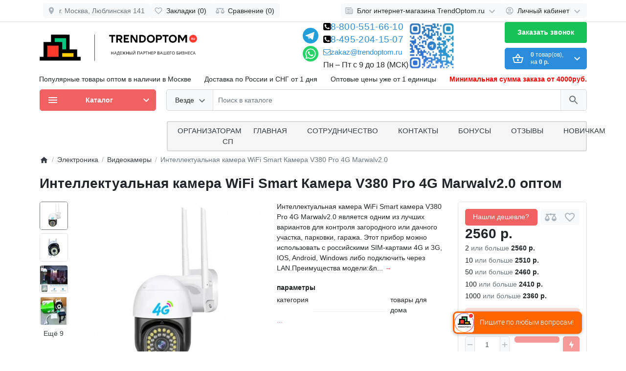

--- FILE ---
content_type: text/html; charset=utf-8
request_url: https://trendoptom.ru/intellektualnaya-kamera-wifi-smart-kamera-v380-pro-4g-marwalv20
body_size: 47414
content:
<!DOCTYPE html>
<html dir="ltr" lang="ru" >
<head>
<meta charset="UTF-8">
<meta name="viewport" content="width=device-width, initial-scale=1">
<meta http-equiv="X-UA-Compatible" content="IE=edge">
<meta name="theme-color" content="#ffffff">
<title>Купить Интеллектуальная камера WiFi Smart Камера V380 Pro 4G Marwalv2.0  оптом, цена оптом от 2360 рублей | ТрендОптом</title>
<base href="https://trendoptom.ru/">
<meta name="description" content="Заказать Интеллектуальная камера WiFi Smart Камера V380 Pro 4G Marwalv2.0 оптом со склада в Москве по низкой цене от 2360 рублей. Гарантия качества, Доставка по России и СНГ от 1 дня. Купить Интеллектуальная камера WiFi Smart Камера V380 Pro 4G Marwalv2.0">
<meta name="keywords" content="Интеллектуальная камера WiFi Smart Камера V380 Pro 4G Marwalv2.0">
<meta property="og:title" content="Купить Интеллектуальная камера WiFi Smart Камера V380 Pro 4G Marwalv2.0  оптом, цена оптом от 2360 рублей | ТрендОптом" />
<meta property="og:type" content="website" />
<meta property="og:url" content="https://trendoptom.ru/intellektualnaya-kamera-wifi-smart-kamera-v380-pro-4g-marwalv20" />
<meta property="og:image" content="https://trendoptom.ru/image/cache/catalog/novinki/elektronika/vidiokamery/intellektualnaya-kamera-wifi-smart-kamera-v380-pro-4g-marwalv20-458x458.jpg" />
<script>
  var debounce = (callback, interval) => {
    var timeout;
    return function(...arguments) {
      clearTimeout(timeout);
      timeout = setTimeout(callback, interval, ...arguments);
    };
  }
    var toasts_timeout = 2000;
    
  var x_http_accept = 'text/html,application/xhtml+xml,application/xml;q=0.9,image/webp,image/apng,*/*;q=0.8,application/signed-exchange;v=b3;q=0.9';
</script>

<link href="catalog/view/theme/ft_frame/bootstrap/css/bootstrap.min.css" rel="preload" as="style">
<link href="catalog/view/theme/ft_frame/stylesheet/stylesheet4.css?v3.1.1" rel="preload" as="style">
<link href="catalog/view/theme/ft_frame/bootstrap/css/bootstrap.min.css" rel="stylesheet">
<link href="catalog/view/theme/ft_frame/stylesheet/stylesheet4.css?v3.1.1" rel="stylesheet">
<link href="catalog/view/javascript/font-awesome/css/font-awesome.min.css" rel="preload" as="style">
<link href="catalog/view/javascript/font-awesome/css/font-awesome.min.css" rel="stylesheet" type="text/css">
<link href="catalog/view/theme/ft_frame/javascript/owl-carousel/owl.carousel.min.css" rel="preload" as="style">
<link href="catalog/view/theme/ft_frame/javascript/owl-carousel/owl.carousel.min.css" type="text/css" rel="stylesheet" media="screen">
<link href="catalog/view/theme/default/stylesheet/mmlivesearch.css" rel="preload" as="style">
<link href="catalog/view/theme/default/stylesheet/mmlivesearch.css" type="text/css" rel="stylesheet" media="screen">
<link href="catalog/view/theme/ft_frame/stylesheet/custom.css" rel="preload" as="style">
<link href="catalog/view/theme/ft_frame/stylesheet/custom.css?v1" rel="stylesheet">
<link href="catalog/view/theme/ft_frame/javascript/jquery-3.5.1.min.js" rel="preload" as="script">
<link href="catalog/view/theme/ft_frame/bootstrap/js/popper.min.js" rel="preload" as="script">
<link href="catalog/view/theme/ft_frame/bootstrap/js/bootstrap.min.js" rel="preload" as="script">
<script src="catalog/view/theme/ft_frame/javascript/jquery-3.5.1.min.js"></script>
<script src="catalog/view/theme/ft_frame/bootstrap/js/popper.min.js"></script>
<script src="catalog/view/theme/ft_frame/bootstrap/js/bootstrap.min.js"></script>
<link href="catalog/view/theme/ft_frame/javascript/owl-carousel/owl.carousel.min.js" rel="preload" as="script">
<script src="catalog/view/theme/ft_frame/javascript/owl-carousel/owl.carousel.min.js"></script>
<link href="catalog/view/javascript/jquery/jquery.cookie.js" rel="preload" as="script">
<script src="catalog/view/javascript/jquery/jquery.cookie.js"></script>
<script type="text/javascript" src="/catalog/view/theme/ft_frame/javascript/jquery.magnific-popup.min.js"></script>
<link rel="stylesheet" type="text/css" href="/catalog/view/theme/ft_frame/stylesheet/magnific-popup.css">
<link href="catalog/view/theme/ft_frame/javascript/common.js?v3.1" rel="preload" as="script">
<link href="https://trendoptom.ru/intellektualnaya-kamera-wifi-smart-kamera-v380-pro-4g-marwalv20" rel="canonical">
<link href="https://trendoptom.ru/image/catalog/test/icon.png" rel="icon">

<style type="text/css">
	.mmlivesearch__result span.search_sel .w,
	.mmlivesearch__result span.search_sel.toproduct, 
	.mmlivesearch__result span.search_sel.tosearch{color: #000;}
	#phone .contact-header .dropdown-toggle{
		display: flex;
	    flex-flow: column;
	    justify-content: space-between;
	    height: 96px;
	}
	.fixated2 .last_resort{
    width: 100%;
    height: 60px;
    background: #fff;
    z-index: 998;
    display: block;
    position: fixed;
    top: 0px;
    box-shadow: 0 2px 10px 0 rgba(0, 0, 0, .12);
}
.fixated2 .last_resort .container{
	display: flex;
	flex-flow: wrap;
	justify-content: space-between;
	padding-top: 8px;
	padding-left:0px;
}
.fixated2 #ft_cart{order:33;}
.fixated2{padding-top: 64px;}
	.fixated2 .ft_menu_parent,
	.fixated2 .search,
	.fixated2 #ft_cart{transition: 1s all;}
	.back-button svg{margin-top: -3px;}
	.list_of_otgr a{    
		width: 194px;
	    height: 194px;
	    display: block;
	}

	.list_of_otgr .item{
		display: flex;
    	flex-flow: wrap;
    	gap: 12px;
    	padding: 1px;
	}
	.new_block h3{display: flex;
    justify-content: space-between;
	}
	.navi{
		display: flex;
		gap:10px;
	}
	.navi button{
		 padding: 10px 20px;
	    background-color: #2b8cdb;
	    color: white;
	    border: none;
	    border-radius: 5px;
	    cursor: pointer;
	    font-size: 29px;
	    outline: none;
	}
	.navi button span{
	    margin-top: -8px;
    height: 22px;
    display: flex;
    align-items: center;
    justify-content: center;
	}
	.list_revs .single .kek2{
		margin-bottom: 20px;
		display: block;
		border-bottom: 1px solid #ccc;
		padding-bottom: 20px;
	}
	.list_revs .single .kek2:last-child{
		border:none;
		padding-bottom: 0px;
	}
	.new_block > *{
		height: fit-content;
		background: #fff;
		border-radius: 8px;
-webkit-box-shadow: -1px 0px 0px 0px rgba(230, 230, 230, 0.86) inset;
-moz-box-shadow: -1px 0px 0px 0px rgba(230, 230, 230, 0.86) inset;
box-shadow: -1px 0px 0px 0px rgba(230, 230, 230, 0.86) inset;
		border:1px solid #e6e6e6;
}
	.list_revs  .owl-item img{
		max-height: 273.5px;
		width: auto;
	}
@media screen and (max-width: 1400px){
	.list_of_otgr a{    
		width: calc(33.33% - 10px);
		height: auto;
	}
}
@media screen and (max-width: 991px){
	.new_block{flex-flow: column;}
	.new_block > *{width: 100%;}
	.fixated2{padding-top:165px;}
	.fixated2 .last_resort .container{padding-left:0.75rem}
	.fixated2 .last_resort{height: 105px;}
	.fixated2 .mobile_cats,
	.fixated2 #ft_cart{margin:0px;max-width: calc(50% - 5px);min-width: calc(50% - 5px);}
	.fixated2 .mobile_cats{margin-right: 5px;}
	.fixated2 .search{margin-top: 5px;padding: 0px;order:552;}
	.fixated2 .mobile_cats{        align-content: center;
        justify-content: space-between;
        background: #f06262;
        color: #fff;
        font-size: 18px;
        font-weight: bold;
        border-radius: 5px;
		align-items: center;
		display: flex;
	}
	.fixated2 .mobile_cats svg{fill:#fff!important}
}
	.worktime{font-size: 16px;}
	@media screen and (max-width: 1400px){.top_text{font-size: 12px;}}
	@media screen and (max-width: 1200px){.top_text{font-size: 10px;}}
	@media screen and (max-width: 992px){.top_text{font-size: 14px;}.fixated2{padding-top: 164px;}}
</style>
<script src="https://smartcaptcha.yandexcloud.net/captcha.js" async defer></script>


</head>
<body class="loading ">


<header>
	<div class="last_resort">
		<div class="container"></div>
	</div>
	<nav id="top" class="border-bottom py-2 bg-white">
		<div class="container">
			<div class="row no-gutters">
				<div class="back-button btn btn-light p-1 px-sm-2 ml-2">	
					<span class="col-auto mx-2 mx-lg-0">
					<?xml version="1.0" encoding="utf-8"?>
					<svg width="18px" height="18px" viewBox="0 0 24 24" fill="none" xmlns="http://www.w3.org/2000/svg">
					<path fill-rule="evenodd" clip-rule="evenodd" d="M11.7071 4.29289C12.0976 4.68342 12.0976 5.31658 11.7071 5.70711L6.41421 11H20C20.5523 11 21 11.4477 21 12C21 12.5523 20.5523 13 20 13H6.41421L11.7071 18.2929C12.0976 18.6834 12.0976 19.3166 11.7071 19.7071C11.3166 20.0976 10.6834 20.0976 10.2929 19.7071L3.29289 12.7071C3.10536 12.5196 3 12.2652 3 12C3 11.7348 3.10536 11.4804 3.29289 11.2929L10.2929 4.29289C10.6834 3.90237 11.3166 3.90237 11.7071 4.29289Z" fill="#adb5bd"/>
					</svg>
					</span>
				</div>
								<div id="topAddress" class="col-auto align-self-center">
      <a class="btn btn-light p-1 px-sm-2 ml-2" href="#" data-toggle="modal" data-target="#ft_fmap">
        <span class="row no-gutters align-items-start">
          <span class="col-auto mx-2 mx-lg-0">
            <svg class="d-block ft-icon-18 text-gray-500 darker-on-hover" viewBox="0 0 24 24" xmlns="http://www.w3.org/2000/svg"><path d="M12 2C8.13 2 5 5.13 5 9c0 5.25 7 13 7 13s7-7.75 7-13c0-3.87-3.13-7-7-7zm0 9.5c-1.38 0-2.5-1.12-2.5-2.5s1.12-2.5 2.5-2.5 2.5 1.12 2.5 2.5-1.12 2.5-2.5 2.5z"></path></svg>
          </span>
          <span class="col-auto d-none d-md-block ml-2 mr-1 text-secondary">г. Москва, Люблинская 141</span>
        </span>
      </a></div>
				<div class="col">
          					<div class="btn-group">
            						<a class="btn btn-light p-1 px-sm-2" href="https://trendoptom.ru/wishlist">
							<span class="row no-gutters align-items-start">
								<span class="col-auto mx-2 mx-lg-0">
									<svg class="d-block ft-icon-18 text-gray-500 darker-on-hover" viewBox="0 0 24 24" xmlns="http://www.w3.org/2000/svg" >
										<path d="M16.5 3c-1.74 0-3.41.81-4.5 2.09C10.91 3.81 9.24 3 7.5 3 4.42 3 2 5.42 2 8.5c0 3.78 3.4 6.86 8.55 11.54L12 21.35l1.45-1.32C18.6 15.36 22 12.28 22 8.5 22 5.42 19.58 3 16.5 3zm-4.4 15.55l-.1.1-.1-.1C7.14 14.24 4 11.39 4 8.5 4 6.5 5.5 5 7.5 5c1.54 0 3.04.99 3.57 2.36h1.87C13.46 5.99 14.96 5 16.5 5c2 0 3.5 1.5 3.5 3.5 0 2.89-3.14 5.74-7.9 10.05z"/>
									</svg>
								</span>
								<span class="col-auto d-none d-md-block ml-2 mr-1" id="wishlist-total">
									Закладки (0)
								</span>
							</span>
						</a>
                        						<a class="btn btn-light p-1 px-sm-2" href="https://trendoptom.ru/compare-products">
							<span class="row no-gutters align-items-start">
								<span class="col-auto mx-2 mx-lg-0">
									<svg class="d-block ft-icon-18 text-gray-500 darker-on-hover" viewBox="0 0 24 24" xmlns="http://www.w3.org/2000/svg" >
										<path d="M 12 4 A 2 2 0 0 0 10.269531 5 L 5 5 L 2 5 L 2 7 L 4 7 L 0 15 C 0 17.761 2.239 20 5 20 C 7.761 20 10 17.761 10 15 L 6 7 L 10.271484 7 A 2 2 0 0 0 12 8 A 2 2 0 0 0 13.730469 7 L 18 7 L 14 15 C 14 17.761 16.239 20 19 20 C 21.761 20 24 17.761 24 15 L 20 7 L 22 7 L 22 5 L 13.728516 5 A 2 2 0 0 0 12 4 z M 5 9.0214844 L 7.9882812 15 L 2.0117188 15 L 5 9.0214844 z M 19 9.0214844 L 21.988281 15 L 16.011719 15 L 19 9.0214844 z"/>
									</svg>
								</span>
								<span class="col-auto d-none d-md-block ml-2 mr-1" id="compare-total">
									Сравнение (0)
								</span>
							</span>
						</a>
            					</div>
          				</div>

				<div class="col-auto">
					<div class="btn-group">
						<div class="btn-group">
	<a class="btn btn-light dropdown-toggle p-1 px-sm-2" href="#" title="Блог интернет-магазина TrendOptom.ru" data-toggle="dropdown">
		<span class="row no-gutters align-items-start">
			<span class="col-auto mx-2 mx-lg-0">
				<svg class="d-block ft-icon-18 text-gray-500 darker-on-hover" viewBox="0 0 24 24" xmlns="http://www.w3.org/2000/svg" >
					<path d="M 2 3 L 2 18 C 2 19.64497 3.3550302 21 5 21 L 19 21 C 20.64497 21 22 19.64497 22 18 L 22 7 L 20 7 L 20 18 C 20 18.56503 19.56503 19 19 19 C 18.43497 19 18 18.56503 18 18 L 18 3 L 2 3 z M 4 5 L 16 5 L 16 18 C 16 18.388348 16.278986 18.657986 16.416016 19 L 5 19 C 4.4349698 19 4 18.56503 4 18 L 4 5 z M 6 7 L 6 10 L 14 10 L 14 7 L 6 7 z M 6 12 L 6 14 L 14 14 L 14 12 L 6 12 z M 6 16 L 6 18 L 14 18 L 14 16 L 6 16 z"/>
				</svg>
			</span>
			<span class="col-auto d-none d-lg-block ml-2 mr-1">
				Блог интернет-магазина TrendOptom.ru
			</span>
			<span class="col-auto d-none d-lg-block">
				<svg class="d-block ft-icon-24 text-gray-500 darker-on-hover" viewBox="0 0 24 24" xmlns="http://www.w3.org/2000/svg" >
					<path transform="translate(0 2)" d="M7.41 7.84L12 12.42l4.59-4.58L18 9.25l-6 6-6-6z"/>
				</svg>
			</span>
		</span>
	</a>
	<div class="dropdown-menu dropdown-menu-right">
				<a class="dropdown-item" href="https://trendoptom.ru/novosti">Новости (0)</a>
						<a class="dropdown-item" href="https://trendoptom.ru/index.php?route=blog/category&amp;blog_category_id=70">Обзоры (0)</a>
						<a class="dropdown-item" href="https://trendoptom.ru/trendy-i-podborki">Тренды и подборки (3)</a>
						<div class="dropdown-divider"></div>
		<a class="dropdown-item see-all" href="https://trendoptom.ru/index.php?route=blog/latest">Смотреть Весь Блог интернет-магазина TrendOptom.ru</a>
	</div>
</div>

						

            						<div class="btn-group">
							<a class="btn btn-light dropdown-toggle p-1 px-sm-2" href="#" title="Личный кабинет" data-toggle="dropdown">
								<span class="row no-gutters align-items-start">
									<span class="col-auto mx-2 mx-lg-0">
										<svg class="d-block ft-icon-18 text-gray-500 darker-on-hover" viewBox="0 0 24 24" xmlns="http://www.w3.org/2000/svg" >
											<path d="M12 2C6.48 2 2 6.48 2 12s4.48 10 10 10 10-4.48 10-10S17.52 2 12 2zM7.07 18.28c.43-.9 3.05-1.78 4.93-1.78s4.51.88 4.93 1.78C15.57 19.36 13.86 20 12 20s-3.57-.64-4.93-1.72zm11.29-1.45c-1.43-1.74-4.9-2.33-6.36-2.33s-4.93.59-6.36 2.33C4.62 15.49 4 13.82 4 12c0-4.41 3.59-8 8-8s8 3.59 8 8c0 1.82-.62 3.49-1.64 4.83zM12 6c-1.94 0-3.5 1.56-3.5 3.5S10.06 13 12 13s3.5-1.56 3.5-3.5S13.94 6 12 6zm0 5c-.83 0-1.5-.67-1.5-1.5S11.17 8 12 8s1.5.67 1.5 1.5S12.83 11 12 11z"/>
										</svg>
									</span>
									<span class="col-auto d-none d-lg-block ml-2 mr-1">
										Личный кабинет
									</span>
									<span class="col-auto d-none d-lg-block">
										<svg class="d-block ft-icon-24 text-gray-500 darker-on-hover" viewBox="0 0 24 24" xmlns="http://www.w3.org/2000/svg" >
											<path transform="translate(0 2)" d="M7.41 7.84L12 12.42l4.59-4.58L18 9.25l-6 6-6-6z"/>
										</svg>
									</span>
								</span>
							</a>
							<div class="dropdown-menu dropdown-menu-right text-right">
																<a class="dropdown-item" href="https://trendoptom.ru/simpleregister">Регистрация</a>
								<a class="dropdown-item" href="https://trendoptom.ru/login">Авторизация</a>
															</div>
						</div>
            					</div>
				</div>
			</div>
		</div>
	</nav>
	<div class="container">
		<div class="row align-items-center epic-top">
			<div class="col-12 col-lg-3 col-aside order-lg-1 with_logo">
        <div class="row align-items-center no-gutters">

                    <!-- <div class="col-auto d-lg-none">
            <button class="btn btn-link p-2 rounded-lg shadow-none" data-toggle="modal" data-target="#ftModalMenu">
              <svg class="d-block text-dark" width="28px" height="28px" fill="currentColor" viewBox="0 0 24 24"  xmlns="http://www.w3.org/2000/svg">
      					<path d="M3 18h18v-2H3v2zm0-5h18v-2H3v2zm0-7v2h18V6H3z"/>
      				</svg>
            </button>
          </div> -->
                    <div class="col">
            <div id="logo" class="text-center text-lg-left">
    					            <a href="https://trendoptom.ru">
        <img src="/image/catalog/work/cutLogo.png" srcset="/image/catalog/work/cutLogo.png 1x, https://trendoptom.ru/image/cache/catalog/work/cutLogo-1890x758.png 2x, https://trendoptom.ru/image/cache/catalog/work/cutLogo-2835x1137.png 3x, https://trendoptom.ru/image/cache/catalog/work/cutLogo-3780x1516.png 4x" title="Trendoptom.ru" alt="Trendoptom.ru" class="img-fluid" />
      </a>
          				</div>
          </div>

                    <div class="col-auto d-lg-none hide_me">
            <button class="btn btn-link p-2 rounded-lg shadow-none position-relative" data-toggle="modal" data-target="#ft_popup_cart">
              <svg class="d-block text-dark" width="28px" height="28px"  fill="currentColor" viewBox="0 0 24 24"  xmlns="http://www.w3.org/2000/svg">
      					<path d="M22 9h-4.79l-4.38-6.56c-.19-.28-.51-.42-.83-.42s-.64.14-.83.43L6.79 9H2c-.55 0-1 .45-1 1 0 .09.01.18.04.27l2.54 9.27c.23.84 1 1.46 1.92 1.46h13c.92 0 1.69-.62 1.93-1.46l2.54-9.27L23 10c0-.55-.45-1-1-1zM12 4.8L14.8 9H9.2L12 4.8zM18.5 19l-12.99.01L3.31 11H20.7l-2.2 8zM12 13c-1.1 0-2 .9-2 2s.9 2 2 2 2-.9 2-2-.9-2-2-2z"/>
      				</svg>
              <span id="ft_m_cart_total"  class="position-absolute t-0 r-0 mr-0 mt-1 badge rounded-pill text-gray-400"></span>
            </button>
            <script>$(function() { $('#ft_m_cart_total').html($('#ft_cart > button #ft_cart_total .products > b').text()) })</script>
          </div>
          
        </div>
			</div>
			<div class="col-12 col-lg-auto order-lg-2 ft_contacts">

<div id="h-contacts" class="text-center text-lg-left">
  <div class=" d-none d-lg-block ">
 <!--  	<div class="row no-gutters justify-content-center align-items-center mb-1">
  		<div class="col-auto">
  			  				<svg class="d-block ft-icon-24 m-0 text-gray-500 darker-on-hover" viewBox="0 0 24 24" xmlns="http://www.w3.org/2000/svg">
  					<path d="M6.62 10.79c1.44 2.83 3.76 5.14 6.59 6.59l2.2-2.2c.27-.27.67-.36 1.02-.24 1.12.37 2.33.57 3.57.57.55 0 1 .45 1 1V20c0 .55-.45 1-1 1-9.39 0-17-7.61-17-17 0-.55.45-1 1-1h3.5c.55 0 1 .45 1 1 0 1.25.2 2.45.57 3.57.11.35.03.74-.25 1.02l-2.2 2.2z"/>
  				</svg>
  			  		</div>
  		<div class="col-auto">
  			<div class="h5 m-0 phone-number mx-2">
  				<a href="" class="text-decoration-none text-dark dark-on-hover">8-495-204-15-07</a>
  			</div>
  		</div>
  		  		<div class="col-auto">
  			<a href="#ft_header_contacts" data-toggle="modal" data-whatever="contacts">
  				<svg class="d-block  ft-icon-24 m-0 text-gray-500 darker-on-hover" viewBox="0 0 24 24" xmlns="http://www.w3.org/2000/svg">
  					<path d="M7.41 8.59L12 13.17l4.59-4.58L18 10l-6 6-6-6 1.41-1.41z"/>
  				</svg>
  			</a>
  		</div>
  		  	</div> -->
  	  	  	<small class="d-block ml-lg-1">
  		<a class="text-secondary border-bottom border-bottom-dashed-style text-decoration-none" href="#ft_header_contacts" data-toggle="modal" data-whatever="callback"></a>
  	</small>
  	  </div>
		<div class="modal fade" id="ft_header_contacts" tabindex="-1" role="dialog">
		<div class="modal-dialog modal-dialog-centered modal-sm" role="document">
			<div class="modal-content text-left">
				<div class="modal-header no-gutters">
					<div class="col-auto">
						<svg class="d-block ft-icon-24 my-0 mr-3 text-gray-500" viewBox="0 0 24 24" xmlns="http://www.w3.org/2000/svg">
							<path d="M21,12.22C21,6.73,16.74,3,12,3c-4.69,0-9,3.65-9,9.28C2.4,12.62,2,13.26,2,14v2c0,1.1,0.9,2,2,2h1v-6.1 c0-3.87,3.13-7,7-7s7,3.13,7,7V19h-8v2h8c1.1,0,2-0.9,2-2v-1.22c0.59-0.31,1-0.92,1-1.64v-2.3C22,13.14,21.59,12.53,21,12.22z"/><circle cx="9" cy="13" r="1"/><circle cx="15" cy="13" r="1"/><path d="M18,11.03C17.52,8.18,15.04,6,12.05,6c-3.03,0-6.29,2.51-6.03,6.45c2.47-1.01,4.33-3.21,4.86-5.89 C12.19,9.19,14.88,11,18,11.03z"/>
						</svg>
					</div>
					<div class="col">
						<div class="h5 modal-title">
							<a class="text-dark" href="https://trendoptom.ru/contact">Контакты</a>
						</div>
					</div>
					<div class="col-auto">
						<a href="#" class="d-block ml-2" data-dismiss="modal">
							<svg class="d-block ft-icon-24 m-0 text-gray-500 darker-on-hover" viewBox="0 0 24 24" xmlns="http://www.w3.org/2000/svg">
								<path d="M19 6.41L17.59 5 12 10.59 6.41 5 5 6.41 10.59 12 5 17.59 6.41 19 12 13.41 17.59 19 19 17.59 13.41 12z"></path>
							</svg>
						</a>
					</div>
				</div>
				<div class="modal-body">
					<ul class="nav nav-pills nav-pills-light mb-3">
												<li class="nav-item"><a class="nav-link text-dark px-2 py-1 mr-2 active" href="#tab-contacts" data-toggle="tab">Контакты</a></li>
																		<li class="nav-item"><a class="nav-link text-dark px-2 py-1 mr-2" href="#tab-callback" data-toggle="tab">Перезвоните мне</a></li>
											</ul>
					<div class="tab-content">
												<div class="tab-pane active" id="tab-contacts">
														<div>
								<hr class="my-2">
																																<div class="row no-gutters align-items-center">
																		<div class="col">
										<div class="h6 m-0 ">  8-495-204-15-07</div>
									</div>
																		<div class="col-auto">
																														<a href="tel:84952041507" class="btn btn-sm btn-success">
											<svg class="d-block ft-icon-18 m-0" viewBox="0 0 24 24" xmlns="http://www.w3.org/2000/svg">
												<path d="M6.62 10.79c1.44 2.83 3.76 5.14 6.59 6.59l2.2-2.2c.27-.27.67-.36 1.02-.24 1.12.37 2.33.57 3.57.57.55 0 1 .45 1 1V20c0 .55-.45 1-1 1-9.39 0-17-7.61-17-17 0-.55.45-1 1-1h3.5c.55 0 1 .45 1 1 0 1.25.2 2.45.57 3.57.11.35.03.74-.25 1.02l-2.2 2.2z"/>
											</svg>
										</a>
																			</div>
																	</div>
																<hr class="my-2">
																								<div class="row no-gutters align-items-center">
																		<div class="col">
										<div class="h6 m-0 ">8-800-551-66-10</div>
									</div>
																		<div class="col-auto">
																														<a href="tel:88005516610" class="btn btn-sm btn-success">
											<svg class="d-block ft-icon-18 m-0" viewBox="0 0 24 24" xmlns="http://www.w3.org/2000/svg">
												<path d="M6.62 10.79c1.44 2.83 3.76 5.14 6.59 6.59l2.2-2.2c.27-.27.67-.36 1.02-.24 1.12.37 2.33.57 3.57.57.55 0 1 .45 1 1V20c0 .55-.45 1-1 1-9.39 0-17-7.61-17-17 0-.55.45-1 1-1h3.5c.55 0 1 .45 1 1 0 1.25.2 2.45.57 3.57.11.35.03.74-.25 1.02l-2.2 2.2z"/>
											</svg>
										</a>
																			</div>
																	</div>
																<hr class="my-2">
															</div>
																				</div>
																		<div class="tab-pane" id="tab-callback">
							<div>
								<form id="ft-callback-form">
									<div class="form-row">
										<div class="col-12 mb-2">
											<div class="position-relative">
												<span class="d-flex h-100 align-items-center position-absolute t-0 l-0 mx-3">
													<svg class="d-block ft-icon-24 text-gray-500 mx-n1" viewBox="0 0 24 24" xmlns="http://www.w3.org/2000/svg">
														<path d="M12 12c2.21 0 4-1.79 4-4s-1.79-4-4-4-4 1.79-4 4 1.79 4 4 4zm0 2c-2.67 0-8 1.34-8 4v2h16v-2c0-2.66-5.33-4-8-4z"/>
													</svg>
												</span>
												<input type="text" name="c_name" class="form-control pl-5" placeholder="Ваше имя *" value="">
											</div>
										</div>
										<div class="col-12 mb-2">
											<div class="position-relative">
												<span class="d-flex h-100 align-items-center position-absolute t-0 l-0 mx-3">
													<svg class="d-block ft-icon-24 text-gray-500 mx-n1" height="24" viewBox="0 0 24 24" xmlns="http://www.w3.org/2000/svg">
														<path d="M6.62 10.79c1.44 2.83 3.76 5.14 6.59 6.59l2.2-2.2c.27-.27.67-.36 1.02-.24 1.12.37 2.33.57 3.57.57.55 0 1 .45 1 1V20c0 .55-.45 1-1 1-9.39 0-17-7.61-17-17 0-.55.45-1 1-1h3.5c.55 0 1 .45 1 1 0 1.25.2 2.45.57 3.57.11.35.03.74-.25 1.02l-2.2 2.2z"/>
													</svg>
												</span>
												<input type="tel" name="c_phone" data-mask="+7(999) 999-99-99" class="form-control pl-5" placeholder="Ваш телефон *" value="">
											</div>
										</div>
										<div class="col-12 mb-2">
											<div class="position-relative glsi">
												<input type="checkbox" name="agree"  class="" checked="checked" required="">
												<label for="agree">Отправляя форму, согласен на обработку <a href="/policy">персональных данных</a></label>
												
											</div>
										</div>
						
														
										<div class="col-12">
											<div class="comment-show">
												<a href="#ft_header_contacts-comment" class="text-decoration-none text-secondary" data-toggle="collapse" onclick="$('#ft_header_contacts .comment-show').slideToggle(350)">Комментарий...</a>
											</div>
											<div class="collapse position-relative" id="ft_header_contacts-comment">
												<a class="d-block position-absolute t-0 r-0 p-2" data-toggle="collapse" href="#ft_header_contacts-comment" onclick="$('#ft_header_contacts .comment-show').slideToggle(350)">
													<svg class="d-block ft-icon-18 text-gray-500 darker-on-hover" viewBox="0 0 24 24" xmlns="http://www.w3.org/2000/svg">
														<path d="M12 7c2.76 0 5 2.24 5 5 0 .65-.13 1.26-.36 1.83l2.92 2.92c1.51-1.26 2.7-2.89 3.43-4.75-1.73-4.39-6-7.5-11-7.5-1.4 0-2.74.25-3.98.7l2.16 2.16C10.74 7.13 11.35 7 12 7zM2 4.27l2.28 2.28.46.46C3.08 8.3 1.78 10.02 1 12c1.73 4.39 6 7.5 11 7.5 1.55 0 3.03-.3 4.38-.84l.42.42L19.73 22 21 20.73 3.27 3 2 4.27zM7.53 9.8l1.55 1.55c-.05.21-.08.43-.08.65 0 1.66 1.34 3 3 3 .22 0 .44-.03.65-.08l1.55 1.55c-.67.33-1.41.53-2.2.53-2.76 0-5-2.24-5-5 0-.79.2-1.53.53-2.2zm4.31-.78l3.15 3.15.02-.16c0-1.66-1.34-3-3-3l-.17.01z"/>
													</svg>
												</a>
												<textarea name="c_comment" class="form-control pr-5" rows="3" placeholder="Напишите комментарий"></textarea>
											</div>
										</div>
									</div>
								</form>
							</div>
							<div class="my-3">
								Оператор перезвонит в рабочее время в течение 2 часов
							</div>
							<div class="text-right">
								<button type="button" class="btn btn-primary" id="ft-callback-send" onclick="ft_callback()">
									<span class="row no-gutters alig-items-center">
										<span class="col-auto">
											<span class="loading-icon mr-3">
												<span class="spinner-border ft-icon-18 d-block text-white"></span>
											</span>
										</span>
										<span class="col">
											Отправить заявку
										</span>
									</span>

								</button>
							</div>
							<script>

								function ft_callback() {

									$('#ft-callback-form input').removeClass('border-danger');
									$('#ft-callback-form .text-danger').remove();

									$.ajax({
										url: 'index.php?route=extension/module/frametheme/ft_contacts/callback',
										type: 'post',
										data: $('#ft-callback-form').serialize(),
										dataType: 'json',
										beforeSend: function() {

											$('#ft-callback-send').addClass('loading').attr('disabled','diasbled');

										},
										complete: function() {

											$('#ft-callback-send').removeClass('loading').removeAttr('disabled');

										},
										success: function(json) {

											if (!json['error']) {

												$('#ft-callback-form').parent().html('<div class="h6 mt-4">' + json['success'] + '</div>');
												$('#ft-callback-send').remove();

											} else {

												if (json['error']['name']) {
													$('#ft-callback-form input[name=\'c_name\']').addClass('border-danger');
													$('#ft-callback-form input[name=\'c_name\']').parent().after('<small class="d-block text-danger">' + json['error']['name'] + '</small>');
												}

												if (json['error']['phone']) {
													$('#ft-callback-form input[name=\'c_phone\']').addClass('border-danger');
													$('#ft-callback-form input[name=\'c_phone\']').parent().after('<small class="d-block text-danger">' + json['error']['phone'] + '</small>');
												}
												
												if (json['error']['captcha']) {
													$('#ft-callback-form #callback_capcha').addClass('border border-danger');
													$('#ft-callback-form #callback_capcha').after('<small class="d-block text-danger">' + json['error']['captcha'] + '</small>');
												}

											}

										},
										error: function(xhr, ajaxOptions, thrownError) {
											console.log(thrownError + "\r\n" + xhr.statusText + "\r\n" + xhr.responseText);
										}
									});
								}


							function ft_contacts_run_scripts() {
								$('#ft_header_contacts-comment').on('shown.bs.collapse', function () {
									$(this).find('textarea').focus();
								});

								$('#ft_header_contacts').on('hidden.bs.modal', function (e) {
									$('#ft-callback-form input').removeClass('border-danger');
									$('#ft-callback-form .text-danger').remove();
								});


								$('#ft_header_contacts').on('show.bs.modal', function (e) {

									var button = $(e.relatedTarget);
									var whatever = button.data('whatever');

									if (whatever == 'callback') {
										$('#ft_header_contacts a[href=\'#tab-callback\']').trigger('click');
									} else if (whatever == 'contacts') {
										$('#ft_header_contacts a[href=\'#tab-contacts\']').trigger('click');
									}

								});


							}

							ft_contacts_run_scripts();

							if ($('input[data-mask]').length > 0) {
								if (typeof jQuery().mask != 'function') {
									$.getScript("catalog/view/theme/ft_frame/javascript/plugins/masked-input/jquery.maskedinput.min.js", function( data, textStatus, jqxhr ) {
										$('input[data-mask]').each(function() {
											$(this).mask($(this).attr('data-mask'));
										});
									});
								} else {
									$('input[data-mask]').each(function() {
										$(this).mask($(this).attr('data-mask'));
									});
								}
							}

							</script>
						</div>
											</div>
				</div>
			</div>
		</div>
	</div>

    <button type="button" id="m-header-contacts-button" class="btn btn-light shadow rounded-circle p-2 p-md-2 d-none d-lg-none mt-3" data-target="#ft_header_contacts" data-toggle="modal" data-whatever="contacts">
    <svg class="d-block ft-icon m-0 text-gray-600 darker-on-hover m-0" width="28" height="28" viewBox="0 0 24 24" xmlns="http://www.w3.org/2000/svg">
      <path d="M6.62 10.79c1.44 2.83 3.76 5.14 6.59 6.59l2.2-2.2c.27-.27.67-.36 1.02-.24 1.12.37 2.33.57 3.57.57.55 0 1 .45 1 1V20c0 .55-.45 1-1 1-9.39 0-17-7.61-17-17 0-.55.45-1 1-1h3.5c.55 0 1 .45 1 1 0 1.25.2 2.45.57 3.57.11.35.03.74-.25 1.02l-2.2 2.2z"/>
    </svg>
  </button>
  <script>
    window.onload = () => {
      var m_header_contacts_button = document.querySelector('#m-header-contacts-button'),
          footer_fixed_buttons = document.querySelector('#footer-fixed-buttons');

      if (m_header_contacts_button != null && footer_fixed_buttons != null) {

        footer_fixed_buttons.append(m_header_contacts_button);
        m_header_contacts_button.classList.remove('d-none');

      }
    }
  </script>
  
  </div>

</div>
			<div class="col-xs-12 col-sm-12 col-md-6 col-lg-3 col-xl-3 order-lg-3 top_text before_search">
				<div>Популярные товары оптом в наличии в Москве</div>
				<div>Доставка по России и СНГ от 1 дня</div>
				<div>Оптовые цены уже от 1 единицы</div>
				<div class="red">Минимальная сумма заказа от 4000руб.</div>
				
			</div>
			<div class="col-xs-12 col-sm-12 col-md-6 col-lg-3 order-lg-3 top_text search_parent">
<div class="phone-box col-xs-12 col-sm-12 col-md-12 col-md-push-0 text-xs-center text-sm-center text-md-center">
	<div id="phone">
		<div class="head_soc_icons">
			<a href="https://t.me/trendoptom_msk" target="_blank" rel="nofollow"> <span style="display: none;">telegram</span>
				<svg id="Layer_11" style="enable-background:new 0 0 512 512;" version="1.1" viewBox="0 0 512 512" xml:space="preserve" xmlns="http://www.w3.org/2000/svg" xmlns:xlink="http://www.w3.org/1999/xlink">
					<style type="text/css">
					.st01 {
						fill: #229ED9;
					}
					
					.st1 {
						fill: #FFFFFF;
					}
					
					.st2 {
						fill: #D2E4F0;
					}
					
					.st3 {
						fill: #B5CFE4;
					}
					</style>
					<g>
						<linearGradient gradientUnits="userSpaceOnUse" id="SVGID_1_" x1="256" x2="256" y1="0" y2="510.1322">
							<stop offset="0" style="stop-color:#41BCE7"></stop>
							<stop offset="1" style="stop-color:#22A6DC"></stop>
						</linearGradient>
						<circle class="st01" cx="256" cy="256" r="256"></circle>
						<g>
							<path class="st1" d="M380.6,147.3l-45.7,230.5c0,0-6.4,16-24,8.3l-105.5-80.9L167,286.7l-64.6-21.7c0,0-9.9-3.5-10.9-11.2    c-1-7.7,11.2-11.8,11.2-11.8l256.8-100.7C359.5,141.2,380.6,131.9,380.6,147.3z"></path>
							<path class="st2" d="M197.2,375.2c0,0-3.1-0.3-6.9-12.4c-3.8-12.1-23.3-76.1-23.3-76.1l155.1-98.5c0,0,9-5.4,8.6,0    c0,0,1.6,1-3.2,5.4c-4.8,4.5-121.8,109.7-121.8,109.7"></path>
							<path class="st3" d="M245.8,336.2l-41.7,38.1c0,0-3.3,2.5-6.8,0.9l8-70.7"></path>
						</g>
					</g>
				</svg>
			</a>
			<a href="https://api.whatsapp.com/send?phone=79856818804" target="_blank" rel="nofollow"> <span style="display: none;">whatsapp</span>
				<svg id="Layer_1" style="enable-background:new 0 0 1000 1000;" version="1.1" viewBox="0 0 1000 1000" xml:space="preserve" xmlns="http://www.w3.org/2000/svg" xmlns:xlink="http://www.w3.org/1999/xlink">
					<style type="text/css">
					.st0 {
						fill: #25D366;
					}
					
					.st1 {
						fill-rule: evenodd;
						clip-rule: evenodd;
						fill: #FFFFFF;
					}
					</style>
					<title></title>
					<g>
						<path class="st0" d="M500,1000L500,1000C223.9,1000,0,776.1,0,500v0C0,223.9,223.9,0,500,0h0c276.1,0,500,223.9,500,500v0   C1000,776.1,776.1,1000,500,1000z"></path>
						<g>
							<g id="WA_Logo">
								<g>
									<path class="st1" d="M733.9,267.2c-62-62.1-144.6-96.3-232.5-96.4c-181.1,0-328.6,147.4-328.6,328.6      c0,57.9,15.1,114.5,43.9,164.3L170.1,834l174.2-45.7c48,26.2,102,40,157,40h0.1c0,0,0,0,0,0c181.1,0,328.5-147.4,328.6-328.6      C830.1,411.9,796,329.3,733.9,267.2z M501.5,772.8h-0.1c-49,0-97.1-13.2-139-38.1l-10-5.9L249,755.9l27.6-100.8l-6.5-10.3      c-27.3-43.5-41.8-93.7-41.8-145.4c0.1-150.6,122.6-273.1,273.3-273.1c73,0,141.5,28.5,193.1,80.1c51.6,51.6,80,120.3,79.9,193.2      C774.6,650.3,652,772.8,501.5,772.8z M651.3,568.2c-8.2-4.1-48.6-24-56.1-26.7c-7.5-2.7-13-4.1-18.5,4.1      c-5.5,8.2-21.2,26.7-26,32.2c-4.8,5.5-9.6,6.2-17.8,2.1c-8.2-4.1-34.7-12.8-66-40.8c-24.4-21.8-40.9-48.7-45.7-56.9      c-4.8-8.2-0.5-12.7,3.6-16.8c3.7-3.7,8.2-9.6,12.3-14.4c4.1-4.8,5.5-8.2,8.2-13.7c2.7-5.5,1.4-10.3-0.7-14.4      c-2.1-4.1-18.5-44.5-25.3-61c-6.7-16-13.4-13.8-18.5-14.1c-4.8-0.2-10.3-0.3-15.7-0.3c-5.5,0-14.4,2.1-21.9,10.3      c-7.5,8.2-28.7,28.1-28.7,68.5c0,40.4,29.4,79.5,33.5,84.9c4.1,5.5,57.9,88.4,140.3,124c19.6,8.5,34.9,13.5,46.8,17.3      c19.7,6.3,37.6,5.4,51.7,3.3c15.8-2.4,48.6-19.9,55.4-39c6.8-19.2,6.8-35.6,4.8-39C665,574.4,659.5,572.4,651.3,568.2z"></path>
								</g>
							</g>
						</g>
					</g>
				</svg>
			</a>
		</div>
		<div class="contact-header">
			<div class="dropdown-toggle" data-toggle="dropdown">
				
				<div class="additional-tel dth">
					<div class="icon-image"><i class="fa fa-phone-square"></i></div>
					<div class="tel-info dtch"> <a href="tel:8-800-551-66-10">8-800-551-66-10</a> </div>
				</div>
				<div class="additional-tel dth">
					<div class="icon-image"><i class="fa fa-phone-square"></i></div>
					<div class="tel-info dtch"> <a href="tel:8-495-204-15-07">8-495-204-15-07</a> </div>
				</div>
				<a target="_blank" class="mail_header" href="mailto:zakaz@trendoptom.ru">
					<div class="icon-image"><i class="fa fa-envelope-o"></i></div>zakaz@trendoptom.ru</a>
					<div class="worktime">Пн – Пт с 9 до 18 (МСК)</div>
				<!-- <i class="car-down fa fa-angle-down"></i>	 --></div>
			<!-- <ul class="dropdown-menu drop-contacts">
																									<li><a target="_blank" href="mailto:zakaz@trendoptom.ru">
							<div class="icon-image"><i class="fa fa-envelope-o"></i></div>zakaz@trendoptom.ru</a></li>
																																	<li class="line-contact"></li>
							<li class="info-contact">Пн – Пт с 9:00 до 18:00 (МСК)</li>
											</ul> -->
		</div>
	</div>
	<div class="qr-code">
		<a href="https://t.me/trendoptom_ru" target="blank">
			<img src="/catalog/view/theme/ft_frame/image/qr.jpg" alt="" height="96" />
		</a>
	</div>
</div>
			
			</div>
			<div class="col-12 col-lg order-lg-6 mb-3 mb-lg-4 search"><div id="ftSearch" class="position-relative">
	<div class="input-group border border-current text-gray-400 rounded bg-white">
				<div class="input-group-prepend">
			<button class="btn btn-light border-top-0 border-bottom-0 border-left-0 border-right dropdown-toggle select-button py-2 px-3 pr-md-2" type="button" data-toggle="dropdown">
				<span class="row no-gutters align-items-center m-1">
					<span class="col-auto">
						<span class="select-text d-none d-md-block float-left text-truncate mr-1">Везде</span>
					</span>
					<span class="col-auto">
						<svg class="d-block ft-icon-24 text-secondary darker-on-hover" viewBox="0 0 24 20" xmlns="http://www.w3.org/2000/svg">
							<path d="M7.41 7.84L12 12.42l4.59-4.58L18 9.25l-6 6-6-6z"></path>
						</svg>
					</span>
				</span>
			</button>
			<div class="select-list dropdown-menu ">
				<span class="dropdown-item cursor-pointer active" data-category="0">Везде</span>
								<span class="dropdown-item cursor-pointer" data-category="93">Новые поступления</span>
								<span class="dropdown-item cursor-pointer" data-category="99">Хиты продаж</span>
								<span class="dropdown-item cursor-pointer" data-category="97">Распродажа</span>
								<span class="dropdown-item cursor-pointer" data-category="116">Товары для маркетплейсов</span>
								<span class="dropdown-item cursor-pointer" data-category="60">Красота и здоровье</span>
								<span class="dropdown-item cursor-pointer" data-category="268">Товары для дома</span>
								<span class="dropdown-item cursor-pointer" data-category="95">Новогодние товары</span>
								<span class="dropdown-item cursor-pointer" data-category="75">Автоаксессуары</span>
								<span class="dropdown-item cursor-pointer" data-category="94">Спорт и отдых</span>
								<span class="dropdown-item cursor-pointer" data-category="102">Подарки и сувениры</span>
								<span class="dropdown-item cursor-pointer" data-category="63">Электроника</span>
								<span class="dropdown-item cursor-pointer" data-category="267">Аксессуары</span>
								<span class="dropdown-item cursor-pointer" data-category="98">3D светильники</span>
								<span class="dropdown-item cursor-pointer" data-category="264">Портмоне (кошельки)</span>
								<span class="dropdown-item cursor-pointer" data-category="265">Рюкзаки</span>
								<span class="dropdown-item cursor-pointer" data-category="266">Сумки</span>
								<span class="dropdown-item cursor-pointer" data-category="62">Наручные часы</span>
								<span class="dropdown-item cursor-pointer" data-category="229">Товары для детей</span>
								<span class="dropdown-item cursor-pointer" data-category="59">Детские игрушки</span>
								<span class="dropdown-item cursor-pointer" data-category="89">Товары из телемагазина</span>
								<span class="dropdown-item cursor-pointer" data-category="187">Товары для животных</span>
								<span class="dropdown-item cursor-pointer" data-category="269">Сад и дача</span>
							</div>
		</div>
				<input type="search" name="search" value="" placeholder="Поиск в каталоге" class="form-control border-left border-0 bg-transparent h-auto text-center text-md-left" autocomplete="off">
		<input type="hidden" name="category_id" value="0" />
        <input type="hidden" name="sub_category" value="true">
        		<div class="input-group-append">
			<button type="button" class="search-button btn btn-light border-top-0 border-bottom-0 border-right-0 border-left py-2 px-3">
				<span class="d-blok my-1">
					<svg class="d-block ft-icon-24 text-secondary darker-on-hover" viewBox="0 0 24 24" xmlns="http://www.w3.org/2000/svg">
						<path d="M15.5 14h-.79l-.28-.27C15.41 12.59 16 11.11 16 9.5 16 5.91 13.09 3 9.5 3S3 5.91 3 9.5 5.91 16 9.5 16c1.61 0 3.09-.59 4.23-1.57l.27.28v.79l5 4.99L20.49 19l-4.99-5zm-6 0C7.01 14 5 11.99 5 9.5S7.01 5 9.5 5 14 7.01 14 9.5 11.99 14 9.5 14z"/>
					</svg>
				</span>
			</button>
		</div>
	</div>
	</div>

<script>

	window.addEventListener('DOMContentLoaded', function(e) {

		var btn_search = document.querySelector('#ftSearch .search-button');

		if (btn_search != null) {

			btn_search.addEventListener('click', function(e) {
				if (typeof ftSearch !== 'undefined' && typeof ftSearch.search == 'function') {
					ftSearch.search(btn_search)
				}
			});

		}

		var caregories_selects = document.querySelectorAll('#ftSearch .select-list .dropdown-item');

		if (caregories_selects != null) {

			caregories_selects.forEach(function(item, i) {

				var category_id = item.getAttribute('data-category');

				item.addEventListener('click', function(e) {
					if (typeof ftSearch !== 'undefined' && typeof ftSearch.category_select == 'function') {
						ftSearch.category_select(e, category_id)
					}
				});

			});
		}

		var	search_field = document.querySelector('#ftSearch [name=\'search\']');

		if (search_field != null) {

			search_field.addEventListener('keypress', function(e) {

				if (typeof ftSearch !== 'undefined' && typeof ftSearch.key_enter == 'function') {
					ftSearch.key_enter(e);

				}
			});

			
		}

	});

</script>
</div>
			
      		
      <div class="col-12 col-md-6 col-lg-auto order-lg-3  cart">
      	<a class=" text-decoration-none callback-green" href="#ft_header_contacts" data-toggle="modal" data-whatever="callback">Заказать звонок </a>
		      <div id="ft_cart">
  <button type="button" class="btn btn-primary btn-block py-2 pl-3 pr-2  d-lg-block"  data-toggle="modal"  data-target="#ft_popup_cart" data-loading="Загрузка...">
		<span class="row no-gutters align-items-center my-1">
			<span class="col-auto">
				<span class="cart-icon-wrapper d-block mr-3">
					<span class="loading-icon">
            <span class="spinner-border d-block ft-icon-24 text-white"></span>
					</span>
					<span class="static-icon">
						<svg class="d-block ft-icon-24" viewBox="0 0 24 24" xmlns="http://www.w3.org/2000/svg">
							<path d="M22 9h-4.79l-4.38-6.56c-.19-.28-.51-.42-.83-.42s-.64.14-.83.43L6.79 9H2c-.55 0-1 .45-1 1 0 .09.01.18.04.27l2.54 9.27c.23.84 1 1.46 1.92 1.46h13c.92 0 1.69-.62 1.93-1.46l2.54-9.27L23 10c0-.55-.45-1-1-1zM12 4.8L14.8 9H9.2L12 4.8zM18.5 19l-12.99.01L3.31 11H20.7l-2.2 8zM12 13c-1.1 0-2 .9-2 2s.9 2 2 2 2-.9 2-2-.9-2-2-2z"/>
						</svg>
					</span>
				</span>
			</span>
			<span class="col">
				<span id="ft_cart_total" class="d-block text-center text-lg-left"><span class="products"><b>0</b> товар(ов), </span><span class="prices">на <b>0 р.</b></span></span>
			</span>
			<span class="col-auto">
        <svg class="d-block ft-icon-24" viewBox="0 0 24 24" xmlns="http://www.w3.org/2000/svg">
					<path d="M7.41 8.59L12 13.17l4.59-4.58L18 10l-6 6-6-6 1.41-1.41z"/>
				</svg>
			</span>
		</span>
	</button>
	<div class="modal fade" id="ft_popup_cart" tabindex="-1" role="dialog">
		<div class="modal-dialog modal-dialog-centered" role="document">
			<div class="modal-content">
				<div class="modal-header no-gutters">
					<div class="col-auto">
						<div class="loading-icon mr-3">
							<div class="spinner-border ft-icon-24 m-0 text-gray-500"></div>
						</div>
						<div class="static-icon mr-3">
							<svg class="d-block ft-icon-24 m-0 text-gray-500" viewBox="0 0 24 24" xmlns="http://www.w3.org/2000/svg">
								<path d="M22 9h-4.79l-4.38-6.56c-.19-.28-.51-.42-.83-.42s-.64.14-.83.43L6.79 9H2c-.55 0-1 .45-1 1 0 .09.01.18.04.27l2.54 9.27c.23.84 1 1.46 1.92 1.46h13c.92 0 1.69-.62 1.93-1.46l2.54-9.27L23 10c0-.55-.45-1-1-1zM12 4.8L14.8 9H9.2L12 4.8zM18.5 19l-12.99.01L3.31 11H20.7l-2.2 8zM12 13c-1.1 0-2 .9-2 2s.9 2 2 2 2-.9 2-2-.9-2-2-2z"/>
							</svg>
						</div>
					</div>
					<div class="col">
						<div class="h5 modal-title">
							Корзина покупок
						</div>
					</div>
					<div class="col-auto">
            <a href="#" class="d-block ml-2" data-dismiss="modal">
        			<svg class="d-block ft-icon-24 m-0 text-gray-500 darker-on-hover" viewBox="0 0 24 24" xmlns="http://www.w3.org/2000/svg">
        				<path d="M19 6.41L17.59 5 12 10.59 6.41 5 5 6.41 10.59 12 5 17.59 6.41 19 12 13.41 17.59 19 19 17.59 13.41 12z"></path>
        			</svg>
        		</a>
					</div>
				</div>
				<div class="modal-body">
					<div class="cart-list">
												<div class="cart-empty text-center p-3">
							Ваша корзина пуста!
						</div>
											</div>
					<div class="cart-mask bg-white position-absolute t-0 b-0 l-0 r-0 d-none"></div>
				</div>
				<div class="modal-footer d-block px-0">
          <div class="m-0 px-3">
  					<div class="row">
  						<div class="col-12 col-sm-4 order-sm-3">
  							<a class="btn btn-primary btn-block text-truncate mb-3 mb-sm-0" href="https://trendoptom.ru/zakaz">Оформить заказ</a>
  						</div>
  						<div class="col-5 col-sm-4 order-sm-1">
  							<a href="#" class="btn btn-light btn-block text-truncate" data-dismiss="modal">Вернуться</a>
  						</div>
  						<div class="col-7 col-sm-4 order-sm-2">
  							<a class="btn btn-light btn-block text-truncate" href="https://trendoptom.ru/cart">Перейти в корзину</a>
  						</div>
  					</div>
          </div>
				</div>
			</div>
		</div>
	</div>
</div>

		  </div>
      <div class="col-12 col-md-6 col-lg-auto order-lg-3 mb-lg-4 hide_pc mobile_cats" data-toggle="modal" data-target="#ftModalMenu">
      			<span>Категории</span>
      			<button class="btn btn-link p-2 rounded-lg shadow-none" data-toggle="modal" data-target="#ftModalMenu">
              <svg class="d-block text-dark" width="28px" height="28px" fill="currentColor" viewBox="0 0 24 24" xmlns="http://www.w3.org/2000/svg">
      					<path d="M3 18h18v-2H3v2zm0-5h18v-2H3v2zm0-7v2h18V6H3z"></path>
      				</svg>
            </button>
      		</div>
            <div class="col-12 order-lg-4 hide_mobile"><div class="d-lg-none mx-n1 mx-sm-0 mt-n1"><hr class="mx-n2 mx-sm-0 mb-4"></div></div>
      
      
			<div class="col-12 col-md-6 col-lg-3 col-aside order-lg-5 mb-lg-4 ft_menu_parent"><nav  id="ftMenu" class="dropdown" >

	<button type="button" class="btn btn-block btn-danger shadow-none py-2 pl-3 pr-2 d-none d-lg-block" data-toggle="dropdown">
		<span class="row no-gutters align-items-center my-1">
			<span class="col-auto">
				<svg class="d-block ft-icon-24" viewBox="0 0 24 24"  xmlns="http://www.w3.org/2000/svg">
					<path d="M3 18h18v-2H3v2zm0-5h18v-2H3v2zm0-7v2h18V6H3z"/>
				</svg>
			</span>
			<span class="col">
				<strong>Каталог</strong>
			</span>
			<span class="col-auto">
				<svg class="d-block ft-icon-24" viewBox="0 0 24 24" xmlns="http://www.w3.org/2000/svg">
					<path d="M7.41 8.59L12 13.17l4.59-4.58L18 10l-6 6-6-6 1.41-1.41z"/>
				</svg>
			</span>
		</span>
	</button>
	<div id="d_category_menu_list" class="dropdown-menu category-menu-list shadow border border-top-0 rounded-bottom p-0 m-0 w-100 ">
								<span class="category-menu-item item-level-1 p-0 border-top d-block ">
			<a href="https://trendoptom.ru/novie-postupleniay-tovara" class="link-level-1 d-block text-dark text-decoration-none py-2 px-3">
				<span class="row no-gutters py-1">
					<span class="col-auto">
											</span>
					<span class="col">
					Новые поступления
					</span>
				</span>
			</a>
		</span>
								<span class="category-menu-item item-level-1 p-0 border-top d-block ">
			<a href="https://trendoptom.ru/populyarnie-tovary-optom" class="link-level-1 d-block text-dark text-decoration-none py-2 px-3">
				<span class="row no-gutters py-1">
					<span class="col-auto">
											</span>
					<span class="col">
					Хиты продаж
					</span>
				</span>
			</a>
		</span>
								<span class="category-menu-item item-level-1 p-0 border-top d-block ">
			<a href="https://trendoptom.ru/rasprodazha" class="link-level-1 d-block text-dark text-decoration-none py-2 px-3">
				<span class="row no-gutters py-1">
					<span class="col-auto">
											</span>
					<span class="col">
					Распродажа
					</span>
				</span>
			</a>
		</span>
								<span class="category-menu-item item-level-1 p-0 border-top d-block ">
			<a href="https://trendoptom.ru/tovary-dlya-marketplejsov" class="link-level-1 d-block text-dark text-decoration-none py-2 px-3">
				<span class="row no-gutters py-1">
					<span class="col-auto">
											</span>
					<span class="col">
					Товары для маркетплейсов
					</span>
				</span>
			</a>
		</span>
								<span class="category-menu-item item-level-1 p-0 border-top d-block  position-relative">
			<span class="row no-gutters align-items-center">
				<span class="col">
					<a href="https://trendoptom.ru/krasota-i-zdorove" class="link-level-1 d-block position-relative text-dark text-decoration-none has-child py-2 pl-3 pr-2">
						<span class="row no-gutters py-1">
							<span class="col-auto">
															</span>
							<span class="col">
							Красота и здоровье
							</span>
							<span class="col-auto d-none d-lg-block">
								<svg class="ft-icon-24 d-block text-gray-400" viewBox="0 0 24 24" xmlns="http://www.w3.org/2000/svg">
									<path d="M10 6L8.59 7.41 13.17 12l-4.58 4.59L10 18l6-6z"/>
								</svg>
							</span>
						</span>
					</a>
				</span>
				<span class="col-auto border-left d-lg-none">
					<a href="#parent-60" class="child-list-toggle collapsed d-block d-lg-none p-2" data-toggle="collapse">
						<svg class="toggle-hidden ft-icon-24 m-0 text-gray-500 darker-on-hover" viewBox="0 0 24 24" xmlns="http://www.w3.org/2000/svg">
							<path d="M19 13h-6v6h-2v-6H5v-2h6V5h2v6h6v2z"/>
						</svg>
						<svg class="toggle-shown ft-icon-24 m-0 text-gray-500 darker-on-hover" viewBox="0 0 24 24" xmlns="http://www.w3.org/2000/svg">
							<path d="M19 13H5v-2h14v2z"/>
						</svg>
					</a>
				</span>
			</span>
			<span class="mobile-link-holder d-none d-lg-block position-relative w-lg-100"></span>
			<span id="parent-60" class="list-level-2 bg-white border rounded shadow overflow-hidden collapse py-lg-1 px-lg-4 mt-lg-n1 ml-lg-n1 cols-3 ">
				<span class="row row-cols-1 row-cols-lg-3">
										<span class="col">
						<span class="category-menu-item item-level-2 d-block border-top p-0 ">
							<span class="row no-gutters align-items-center">
								<span class="col">
									<a href="https://trendoptom.ru/krasota-i-zdorove/irrigatory" class="link-level-2 d-block text-dark text-decoration-none py-2 pl-4 pr-lg-0 pl-lg-0 " >
										<span class="row no-gutters py-1">
																						<span class="col">
												<span class="level-arrow px-2 ft-icon text-gray-400 darker-on-hover d-inline-block d-lg-none text-center">&#8627;</span>
												Ирригаторы
											</span>
										</span>
									</a>
								</span>
															</span>
													</span>
					</span>
										<span class="col">
						<span class="category-menu-item item-level-2 d-block border-top p-0 ">
							<span class="row no-gutters align-items-center">
								<span class="col">
									<a href="https://trendoptom.ru/krasota-i-zdorove/zubnye-shchetki" class="link-level-2 d-block text-dark text-decoration-none py-2 pl-4 pr-lg-0 pl-lg-0 " >
										<span class="row no-gutters py-1">
																						<span class="col">
												<span class="level-arrow px-2 ft-icon text-gray-400 darker-on-hover d-inline-block d-lg-none text-center">&#8627;</span>
												Зубные щетки
											</span>
										</span>
									</a>
								</span>
															</span>
													</span>
					</span>
										<span class="col">
						<span class="category-menu-item item-level-2 d-block border-top p-0 ">
							<span class="row no-gutters align-items-center">
								<span class="col">
									<a href="https://trendoptom.ru/krasota-i-zdorove/ortopedicheskie-tovary" class="link-level-2 d-block text-dark text-decoration-none py-2 pl-4 pr-lg-0 pl-lg-0 " >
										<span class="row no-gutters py-1">
																						<span class="col">
												<span class="level-arrow px-2 ft-icon text-gray-400 darker-on-hover d-inline-block d-lg-none text-center">&#8627;</span>
												Ортопедические товары
											</span>
										</span>
									</a>
								</span>
															</span>
													</span>
					</span>
										<span class="col">
						<span class="category-menu-item item-level-2 d-block border-top p-0 ">
							<span class="row no-gutters align-items-center">
								<span class="col">
									<a href="https://trendoptom.ru/krasota-i-zdorove/medicinskie-pribory" class="link-level-2 d-block text-dark text-decoration-none py-2 pl-4 pr-lg-0 pl-lg-0 " >
										<span class="row no-gutters py-1">
																						<span class="col">
												<span class="level-arrow px-2 ft-icon text-gray-400 darker-on-hover d-inline-block d-lg-none text-center">&#8627;</span>
												Медицинские приборы
											</span>
										</span>
									</a>
								</span>
															</span>
													</span>
					</span>
										<span class="col">
						<span class="category-menu-item item-level-2 d-block border-top p-0 ">
							<span class="row no-gutters align-items-center">
								<span class="col">
									<a href="https://trendoptom.ru/krasota-i-zdorove/rascheski-optom" class="link-level-2 d-block text-dark text-decoration-none py-2 pl-4 pr-lg-0 pl-lg-0 " >
										<span class="row no-gutters py-1">
																						<span class="col">
												<span class="level-arrow px-2 ft-icon text-gray-400 darker-on-hover d-inline-block d-lg-none text-center">&#8627;</span>
												Уход за волосами
											</span>
										</span>
									</a>
								</span>
															</span>
													</span>
					</span>
										<span class="col">
						<span class="category-menu-item item-level-2 d-block border-top p-0 ">
							<span class="row no-gutters align-items-center">
								<span class="col">
									<a href="https://trendoptom.ru/krasota-i-zdorove/kosmetika" class="link-level-2 d-block text-dark text-decoration-none py-2 pl-4 pr-lg-0 pl-lg-0  has-child " >
										<span class="row no-gutters py-1">
																						<span class="col">
												<span class="level-arrow px-2 ft-icon text-gray-400 darker-on-hover d-inline-block d-lg-none text-center">&#8627;</span>
												Косметика
											</span>
										</span>
									</a>
								</span>
																<span class="col-auto border-left d-lg-none">
									<a href="#parent-270" class="child-list-toggle collapsed d-block d-lg-none p-2" data-toggle="collapse">
										<svg class="toggle-hidden ft-icon-24 m-0 text-gray-500 darker-on-hover" viewBox="0 0 24 24" xmlns="http://www.w3.org/2000/svg">
											<path d="M19 13h-6v6h-2v-6H5v-2h6V5h2v6h6v2z"/>
										</svg>
										<svg class="toggle-shown ft-icon-24 m-0 text-gray-500 darker-on-hover" viewBox="0 0 24 24" xmlns="http://www.w3.org/2000/svg">
											<path d="M19 13H5v-2h14v2z"/>
										</svg>
									</a>
								</span>
															</span>
														<span id="parent-270" class="list-level-3 collapse">
																								<span class="category-menu-item item-level-3 p-0 border-top d-block third-level ">
									<a href="https://trendoptom.ru/krasota-i-zdorove/kosmetika/patchi-dlya-glaz" class="link-level-3 d-block text-dark text-decoration-none pl-5 py-2 p-lg-0">
										<span class="d-block py-1 py-lg-0">
											<span class="level-arrow px-2 ft-icon text-gray-400 darker-on-hover d-inline-block text-center">&#8627;</span>
											Патчи для глаз
										</span>
									</a>
								</span>
																								<span class="category-menu-item item-level-3 p-0 border-top d-block third-level ">
									<a href="https://trendoptom.ru/krasota-i-zdorove/kosmetika/kosmeticheskie-maski-optom" class="link-level-3 d-block text-dark text-decoration-none pl-5 py-2 p-lg-0">
										<span class="d-block py-1 py-lg-0">
											<span class="level-arrow px-2 ft-icon text-gray-400 darker-on-hover d-inline-block text-center">&#8627;</span>
											Косметические маски
										</span>
									</a>
								</span>
																								<span class="category-menu-item item-level-3 p-0 border-top d-block third-level ">
									<a href="https://trendoptom.ru/krasota-i-zdorove/kosmetika/maski-ot-chernyh-tochek-optom" class="link-level-3 d-block text-dark text-decoration-none pl-5 py-2 p-lg-0">
										<span class="d-block py-1 py-lg-0">
											<span class="level-arrow px-2 ft-icon text-gray-400 darker-on-hover d-inline-block text-center">&#8627;</span>
											Маски от черных точек
										</span>
									</a>
								</span>
																								<span class="category-menu-item item-level-3 p-0 border-top d-block third-level ">
									<a href="https://trendoptom.ru/krasota-i-zdorove/kosmetika/puzyrkovye-maski-optom" class="link-level-3 d-block text-dark text-decoration-none pl-5 py-2 p-lg-0">
										<span class="d-block py-1 py-lg-0">
											<span class="level-arrow px-2 ft-icon text-gray-400 darker-on-hover d-inline-block text-center">&#8627;</span>
											Пузырьковые маски
										</span>
									</a>
								</span>
																								<span class="category-menu-item item-level-3 p-0 border-top d-block third-level ">
									<a href="https://trendoptom.ru/krasota-i-zdorove/kosmetika/tkanevye-maski-optom" class="link-level-3 d-block text-dark text-decoration-none pl-5 py-2 p-lg-0">
										<span class="d-block py-1 py-lg-0">
											<span class="level-arrow px-2 ft-icon text-gray-400 darker-on-hover d-inline-block text-center">&#8627;</span>
											Тканевые маски
										</span>
									</a>
								</span>
																								<span class="category-menu-item p-0 border-top d-none d-lg-block third-level">
									<a href="https://trendoptom.ru/krasota-i-zdorove/kosmetika" class="d-block text-dark text-decoration-none p-lg-0">...</a>
								</span>
							</span>
													</span>
					</span>
										<span class="col">
						<span class="category-menu-item item-level-2 d-block border-top p-0 ">
							<span class="row no-gutters align-items-center">
								<span class="col">
									<a href="https://trendoptom.ru/krasota-i-zdorove/sredstva-dlya-uxoda-za-licom-optom" class="link-level-2 d-block text-dark text-decoration-none py-2 pl-4 pr-lg-0 pl-lg-0 " >
										<span class="row no-gutters py-1">
																						<span class="col">
												<span class="level-arrow px-2 ft-icon text-gray-400 darker-on-hover d-inline-block d-lg-none text-center">&#8627;</span>
												Уход за лицом
											</span>
										</span>
									</a>
								</span>
															</span>
													</span>
					</span>
										<span class="col">
						<span class="category-menu-item item-level-2 d-block border-top p-0 ">
							<span class="row no-gutters align-items-center">
								<span class="col">
									<a href="https://trendoptom.ru/krasota-i-zdorove/sredstva-dlya-uhoda-za-rukami-i-nogami-optom" class="link-level-2 d-block text-dark text-decoration-none py-2 pl-4 pr-lg-0 pl-lg-0 " >
										<span class="row no-gutters py-1">
																						<span class="col">
												<span class="level-arrow px-2 ft-icon text-gray-400 darker-on-hover d-inline-block d-lg-none text-center">&#8627;</span>
												Уход за руками и ногами
											</span>
										</span>
									</a>
								</span>
															</span>
													</span>
					</span>
										<span class="col">
						<span class="category-menu-item item-level-2 d-block border-top p-0 ">
							<span class="row no-gutters align-items-center">
								<span class="col">
									<a href="https://trendoptom.ru/krasota-i-zdorove/kosmetichki-optom" class="link-level-2 d-block text-dark text-decoration-none py-2 pl-4 pr-lg-0 pl-lg-0 " >
										<span class="row no-gutters py-1">
																						<span class="col">
												<span class="level-arrow px-2 ft-icon text-gray-400 darker-on-hover d-inline-block d-lg-none text-center">&#8627;</span>
												Косметички
											</span>
										</span>
									</a>
								</span>
															</span>
													</span>
					</span>
										<span class="col">
						<span class="category-menu-item item-level-2 d-block border-top p-0 ">
							<span class="row no-gutters align-items-center">
								<span class="col">
									<a href="https://trendoptom.ru/krasota-i-zdorove/zerkalo-s-led-podsvetkoj" class="link-level-2 d-block text-dark text-decoration-none py-2 pl-4 pr-lg-0 pl-lg-0 " >
										<span class="row no-gutters py-1">
																						<span class="col">
												<span class="level-arrow px-2 ft-icon text-gray-400 darker-on-hover d-inline-block d-lg-none text-center">&#8627;</span>
												Зеркало с led подсветкой
											</span>
										</span>
									</a>
								</span>
															</span>
													</span>
					</span>
										<span class="col">
						<span class="category-menu-item item-level-2 d-block border-top p-0 ">
							<span class="row no-gutters align-items-center">
								<span class="col">
									<a href="https://trendoptom.ru/krasota-i-zdorove/massazhery-optom" class="link-level-2 d-block text-dark text-decoration-none py-2 pl-4 pr-lg-0 pl-lg-0 " >
										<span class="row no-gutters py-1">
																						<span class="col">
												<span class="level-arrow px-2 ft-icon text-gray-400 darker-on-hover d-inline-block d-lg-none text-center">&#8627;</span>
												Массажеры
											</span>
										</span>
									</a>
								</span>
															</span>
													</span>
					</span>
										<span class="col">
						<span class="category-menu-item item-level-2 d-block border-top p-0 ">
							<span class="row no-gutters align-items-center">
								<span class="col">
									<a href="https://trendoptom.ru/krasota-i-zdorove/tovary-dlya-pohudeniya-optom" class="link-level-2 d-block text-dark text-decoration-none py-2 pl-4 pr-lg-0 pl-lg-0 " >
										<span class="row no-gutters py-1">
																						<span class="col">
												<span class="level-arrow px-2 ft-icon text-gray-400 darker-on-hover d-inline-block d-lg-none text-center">&#8627;</span>
												Средства для похудения
											</span>
										</span>
									</a>
								</span>
															</span>
													</span>
					</span>
										<span class="col">
						<span class="category-menu-item item-level-2 d-block border-top p-0 ">
							<span class="row no-gutters align-items-center">
								<span class="col">
									<a href="https://trendoptom.ru/krasota-i-zdorove/korrektiruyushhee-bele-optom" class="link-level-2 d-block text-dark text-decoration-none py-2 pl-4 pr-lg-0 pl-lg-0 " >
										<span class="row no-gutters py-1">
																						<span class="col">
												<span class="level-arrow px-2 ft-icon text-gray-400 darker-on-hover d-inline-block d-lg-none text-center">&#8627;</span>
												Корректирующее белье
											</span>
										</span>
									</a>
								</span>
															</span>
													</span>
					</span>
									</span>
				<noindex>
				<a href="https://trendoptom.ru/krasota-i-zdorove" class="link-all d-none text-center bg-light border-top text-dark dark-on-hover text-decoration-none mx-n4 mb-n1 mt-auto py-1">Показать все</a>
				</noindex>
			</span>
		</span>
								<span class="category-menu-item item-level-1 p-0 border-top d-block  position-relative">
			<span class="row no-gutters align-items-center">
				<span class="col">
					<a href="https://trendoptom.ru/tovary-dly-doma" class="link-level-1 d-block position-relative text-dark text-decoration-none has-child py-2 pl-3 pr-2">
						<span class="row no-gutters py-1">
							<span class="col-auto">
															</span>
							<span class="col">
							Товары для дома
							</span>
							<span class="col-auto d-none d-lg-block">
								<svg class="ft-icon-24 d-block text-gray-400" viewBox="0 0 24 24" xmlns="http://www.w3.org/2000/svg">
									<path d="M10 6L8.59 7.41 13.17 12l-4.58 4.59L10 18l6-6z"/>
								</svg>
							</span>
						</span>
					</a>
				</span>
				<span class="col-auto border-left d-lg-none">
					<a href="#parent-268" class="child-list-toggle collapsed d-block d-lg-none p-2" data-toggle="collapse">
						<svg class="toggle-hidden ft-icon-24 m-0 text-gray-500 darker-on-hover" viewBox="0 0 24 24" xmlns="http://www.w3.org/2000/svg">
							<path d="M19 13h-6v6h-2v-6H5v-2h6V5h2v6h6v2z"/>
						</svg>
						<svg class="toggle-shown ft-icon-24 m-0 text-gray-500 darker-on-hover" viewBox="0 0 24 24" xmlns="http://www.w3.org/2000/svg">
							<path d="M19 13H5v-2h14v2z"/>
						</svg>
					</a>
				</span>
			</span>
			<span class="mobile-link-holder d-none d-lg-block position-relative w-lg-100"></span>
			<span id="parent-268" class="list-level-2 bg-white border rounded shadow overflow-hidden collapse py-lg-1 px-lg-4 mt-lg-n1 ml-lg-n1 cols-3 ">
				<span class="row row-cols-1 row-cols-lg-3">
										<span class="col">
						<span class="category-menu-item item-level-2 d-block border-top p-0 ">
							<span class="row no-gutters align-items-center">
								<span class="col">
									<a href="https://trendoptom.ru/tovary-dly-doma/ruchnoj-instrument" class="link-level-2 d-block text-dark text-decoration-none py-2 pl-4 pr-lg-0 pl-lg-0  has-child " >
										<span class="row no-gutters py-1">
																						<span class="col">
												<span class="level-arrow px-2 ft-icon text-gray-400 darker-on-hover d-inline-block d-lg-none text-center">&#8627;</span>
												Ручной инструмент
											</span>
										</span>
									</a>
								</span>
																<span class="col-auto border-left d-lg-none">
									<a href="#parent-246" class="child-list-toggle collapsed d-block d-lg-none p-2" data-toggle="collapse">
										<svg class="toggle-hidden ft-icon-24 m-0 text-gray-500 darker-on-hover" viewBox="0 0 24 24" xmlns="http://www.w3.org/2000/svg">
											<path d="M19 13h-6v6h-2v-6H5v-2h6V5h2v6h6v2z"/>
										</svg>
										<svg class="toggle-shown ft-icon-24 m-0 text-gray-500 darker-on-hover" viewBox="0 0 24 24" xmlns="http://www.w3.org/2000/svg">
											<path d="M19 13H5v-2h14v2z"/>
										</svg>
									</a>
								</span>
															</span>
														<span id="parent-246" class="list-level-3 collapse">
																								<span class="category-menu-item item-level-3 p-0 border-top d-block third-level ">
									<a href="https://trendoptom.ru/tovary-dly-doma/ruchnoj-instrument/akkumulyatornyj-sekator-sadovyj" class="link-level-3 d-block text-dark text-decoration-none pl-5 py-2 p-lg-0">
										<span class="d-block py-1 py-lg-0">
											<span class="level-arrow px-2 ft-icon text-gray-400 darker-on-hover d-inline-block text-center">&#8627;</span>
											Аккумуляторный секатор садовый
										</span>
									</a>
								</span>
																								<span class="category-menu-item item-level-3 p-0 border-top d-block third-level ">
									<a href="https://trendoptom.ru/tovary-dly-doma/ruchnoj-instrument/linejnyj-lazernyj-uroven" class="link-level-3 d-block text-dark text-decoration-none pl-5 py-2 p-lg-0">
										<span class="d-block py-1 py-lg-0">
											<span class="level-arrow px-2 ft-icon text-gray-400 darker-on-hover d-inline-block text-center">&#8627;</span>
											Линейный лазерный уровень
										</span>
									</a>
								</span>
																								<span class="category-menu-item item-level-3 p-0 border-top d-block third-level ">
									<a href="https://trendoptom.ru/tovary-dly-doma/ruchnoj-instrument/mini-cepnaya-pila" class="link-level-3 d-block text-dark text-decoration-none pl-5 py-2 p-lg-0">
										<span class="d-block py-1 py-lg-0">
											<span class="level-arrow px-2 ft-icon text-gray-400 darker-on-hover d-inline-block text-center">&#8627;</span>
											Мини-цепная пила
										</span>
									</a>
								</span>
																								<span class="category-menu-item item-level-3 p-0 border-top d-block third-level ">
									<a href="https://trendoptom.ru/tovary-dly-doma/ruchnoj-instrument/mnogorazovaya-krepezhnaya-lenta" class="link-level-3 d-block text-dark text-decoration-none pl-5 py-2 p-lg-0">
										<span class="d-block py-1 py-lg-0">
											<span class="level-arrow px-2 ft-icon text-gray-400 darker-on-hover d-inline-block text-center">&#8627;</span>
											Многоразовая крепежная лента
										</span>
									</a>
								</span>
																								<span class="category-menu-item item-level-3 p-0 border-top d-block third-level ">
									<a href="https://trendoptom.ru/tovary-dly-doma/ruchnoj-instrument/shlifovalnye-mashiny" class="link-level-3 d-block text-dark text-decoration-none pl-5 py-2 p-lg-0">
										<span class="d-block py-1 py-lg-0">
											<span class="level-arrow px-2 ft-icon text-gray-400 darker-on-hover d-inline-block text-center">&#8627;</span>
											Шлифовальные машины
										</span>
									</a>
								</span>
																								<span class="category-menu-item p-0 border-top d-none d-lg-block third-level">
									<a href="https://trendoptom.ru/tovary-dly-doma/ruchnoj-instrument" class="d-block text-dark text-decoration-none p-lg-0">...</a>
								</span>
							</span>
													</span>
					</span>
										<span class="col">
						<span class="category-menu-item item-level-2 d-block border-top p-0 ">
							<span class="row no-gutters align-items-center">
								<span class="col">
									<a href="https://trendoptom.ru/tovary-dly-doma/zashchita-ot-nasekomyh" class="link-level-2 d-block text-dark text-decoration-none py-2 pl-4 pr-lg-0 pl-lg-0  has-child " >
										<span class="row no-gutters py-1">
																						<span class="col">
												<span class="level-arrow px-2 ft-icon text-gray-400 darker-on-hover d-inline-block d-lg-none text-center">&#8627;</span>
												Защита от насекомых
											</span>
										</span>
									</a>
								</span>
																<span class="col-auto border-left d-lg-none">
									<a href="#parent-271" class="child-list-toggle collapsed d-block d-lg-none p-2" data-toggle="collapse">
										<svg class="toggle-hidden ft-icon-24 m-0 text-gray-500 darker-on-hover" viewBox="0 0 24 24" xmlns="http://www.w3.org/2000/svg">
											<path d="M19 13h-6v6h-2v-6H5v-2h6V5h2v6h6v2z"/>
										</svg>
										<svg class="toggle-shown ft-icon-24 m-0 text-gray-500 darker-on-hover" viewBox="0 0 24 24" xmlns="http://www.w3.org/2000/svg">
											<path d="M19 13H5v-2h14v2z"/>
										</svg>
									</a>
								</span>
															</span>
														<span id="parent-271" class="list-level-3 collapse">
																								<span class="category-menu-item item-level-3 p-0 border-top d-block third-level ">
									<a href="https://trendoptom.ru/tovary-dly-doma/zashchita-ot-nasekomyh/svetodiodnaya-lampa-lovushka" class="link-level-3 d-block text-dark text-decoration-none pl-5 py-2 p-lg-0">
										<span class="d-block py-1 py-lg-0">
											<span class="level-arrow px-2 ft-icon text-gray-400 darker-on-hover d-inline-block text-center">&#8627;</span>
											Лампа-ловушка 
										</span>
									</a>
								</span>
																								<span class="category-menu-item item-level-3 p-0 border-top d-block third-level ">
									<a href="https://trendoptom.ru/tovary-dly-doma/zashchita-ot-nasekomyh/moskitnaya-setka" class="link-level-3 d-block text-dark text-decoration-none pl-5 py-2 p-lg-0">
										<span class="d-block py-1 py-lg-0">
											<span class="level-arrow px-2 ft-icon text-gray-400 darker-on-hover d-inline-block text-center">&#8627;</span>
											Москитная сетка
										</span>
									</a>
								</span>
																								<span class="category-menu-item item-level-3 p-0 border-top d-block third-level ">
									<a href="https://trendoptom.ru/tovary-dly-doma/zashchita-ot-nasekomyh/otpugivateli" class="link-level-3 d-block text-dark text-decoration-none pl-5 py-2 p-lg-0">
										<span class="d-block py-1 py-lg-0">
											<span class="level-arrow px-2 ft-icon text-gray-400 darker-on-hover d-inline-block text-center">&#8627;</span>
											Отпугиватели
										</span>
									</a>
								</span>
																								<span class="category-menu-item item-level-3 p-0 border-top d-block third-level ">
									<a href="https://trendoptom.ru/tovary-dly-doma/zashchita-ot-nasekomyh/ultrazvukovoj-nochnik" class="link-level-3 d-block text-dark text-decoration-none pl-5 py-2 p-lg-0">
										<span class="d-block py-1 py-lg-0">
											<span class="level-arrow px-2 ft-icon text-gray-400 darker-on-hover d-inline-block text-center">&#8627;</span>
											Ультразвуковой ночник
										</span>
									</a>
								</span>
																								<span class="category-menu-item item-level-3 p-0 border-top d-block third-level ">
									<a href="https://trendoptom.ru/tovary-dly-doma/zashchita-ot-nasekomyh/ehlektricheskaya-muhobojka" class="link-level-3 d-block text-dark text-decoration-none pl-5 py-2 p-lg-0">
										<span class="d-block py-1 py-lg-0">
											<span class="level-arrow px-2 ft-icon text-gray-400 darker-on-hover d-inline-block text-center">&#8627;</span>
											Электрическая мухобойка
										</span>
									</a>
								</span>
																								<span class="category-menu-item p-0 border-top d-none d-lg-block third-level">
									<a href="https://trendoptom.ru/tovary-dly-doma/zashchita-ot-nasekomyh" class="d-block text-dark text-decoration-none p-lg-0">...</a>
								</span>
							</span>
													</span>
					</span>
										<span class="col">
						<span class="category-menu-item item-level-2 d-block border-top p-0 ">
							<span class="row no-gutters align-items-center">
								<span class="col">
									<a href="https://trendoptom.ru/tovary-dly-doma/mini-kondicionery-i-ventilyatory" class="link-level-2 d-block text-dark text-decoration-none py-2 pl-4 pr-lg-0 pl-lg-0 " >
										<span class="row no-gutters py-1">
																						<span class="col">
												<span class="level-arrow px-2 ft-icon text-gray-400 darker-on-hover d-inline-block d-lg-none text-center">&#8627;</span>
												Мини кондиционеры
											</span>
										</span>
									</a>
								</span>
															</span>
													</span>
					</span>
										<span class="col">
						<span class="category-menu-item item-level-2 d-block border-top p-0 ">
							<span class="row no-gutters align-items-center">
								<span class="col">
									<a href="https://trendoptom.ru/tovary-dly-doma/ventilyatory" class="link-level-2 d-block text-dark text-decoration-none py-2 pl-4 pr-lg-0 pl-lg-0  has-child " >
										<span class="row no-gutters py-1">
																						<span class="col">
												<span class="level-arrow px-2 ft-icon text-gray-400 darker-on-hover d-inline-block d-lg-none text-center">&#8627;</span>
												Вентиляторы
											</span>
										</span>
									</a>
								</span>
																<span class="col-auto border-left d-lg-none">
									<a href="#parent-273" class="child-list-toggle collapsed d-block d-lg-none p-2" data-toggle="collapse">
										<svg class="toggle-hidden ft-icon-24 m-0 text-gray-500 darker-on-hover" viewBox="0 0 24 24" xmlns="http://www.w3.org/2000/svg">
											<path d="M19 13h-6v6h-2v-6H5v-2h6V5h2v6h6v2z"/>
										</svg>
										<svg class="toggle-shown ft-icon-24 m-0 text-gray-500 darker-on-hover" viewBox="0 0 24 24" xmlns="http://www.w3.org/2000/svg">
											<path d="M19 13H5v-2h14v2z"/>
										</svg>
									</a>
								</span>
															</span>
														<span id="parent-273" class="list-level-3 collapse">
																								<span class="category-menu-item item-level-3 p-0 border-top d-block third-level ">
									<a href="https://trendoptom.ru/tovary-dly-doma/ventilyatory/nastolnyj-mini-obogrevatel" class="link-level-3 d-block text-dark text-decoration-none pl-5 py-2 p-lg-0">
										<span class="d-block py-1 py-lg-0">
											<span class="level-arrow px-2 ft-icon text-gray-400 darker-on-hover d-inline-block text-center">&#8627;</span>
											Настольный мини-вентилятор
										</span>
									</a>
								</span>
																								<span class="category-menu-item p-0 border-top d-none d-lg-block third-level">
									<a href="https://trendoptom.ru/tovary-dly-doma/ventilyatory" class="d-block text-dark text-decoration-none p-lg-0">...</a>
								</span>
							</span>
													</span>
					</span>
										<span class="col">
						<span class="category-menu-item item-level-2 d-block border-top p-0 ">
							<span class="row no-gutters align-items-center">
								<span class="col">
									<a href="https://trendoptom.ru/tovary-dly-doma/obogrevateli" class="link-level-2 d-block text-dark text-decoration-none py-2 pl-4 pr-lg-0 pl-lg-0  has-child " >
										<span class="row no-gutters py-1">
																						<span class="col">
												<span class="level-arrow px-2 ft-icon text-gray-400 darker-on-hover d-inline-block d-lg-none text-center">&#8627;</span>
												Обогреватели
											</span>
										</span>
									</a>
								</span>
																<span class="col-auto border-left d-lg-none">
									<a href="#parent-259" class="child-list-toggle collapsed d-block d-lg-none p-2" data-toggle="collapse">
										<svg class="toggle-hidden ft-icon-24 m-0 text-gray-500 darker-on-hover" viewBox="0 0 24 24" xmlns="http://www.w3.org/2000/svg">
											<path d="M19 13h-6v6h-2v-6H5v-2h6V5h2v6h6v2z"/>
										</svg>
										<svg class="toggle-shown ft-icon-24 m-0 text-gray-500 darker-on-hover" viewBox="0 0 24 24" xmlns="http://www.w3.org/2000/svg">
											<path d="M19 13H5v-2h14v2z"/>
										</svg>
									</a>
								</span>
															</span>
														<span id="parent-259" class="list-level-3 collapse">
																								<span class="category-menu-item item-level-3 p-0 border-top d-block third-level ">
									<a href="https://trendoptom.ru/tovary-dly-doma/obogrevateli/portativnyj-obogrevatel" class="link-level-3 d-block text-dark text-decoration-none pl-5 py-2 p-lg-0">
										<span class="d-block py-1 py-lg-0">
											<span class="level-arrow px-2 ft-icon text-gray-400 darker-on-hover d-inline-block text-center">&#8627;</span>
											Настольный обогреватель
										</span>
									</a>
								</span>
																								<span class="category-menu-item item-level-3 p-0 border-top d-block third-level ">
									<a href="https://trendoptom.ru/tovary-dly-doma/obogrevateli/mini-teploventilyator" class="link-level-3 d-block text-dark text-decoration-none pl-5 py-2 p-lg-0">
										<span class="d-block py-1 py-lg-0">
											<span class="level-arrow px-2 ft-icon text-gray-400 darker-on-hover d-inline-block text-center">&#8627;</span>
											Обогреватель-камин
										</span>
									</a>
								</span>
																								<span class="category-menu-item p-0 border-top d-none d-lg-block third-level">
									<a href="https://trendoptom.ru/tovary-dly-doma/obogrevateli" class="d-block text-dark text-decoration-none p-lg-0">...</a>
								</span>
							</span>
													</span>
					</span>
										<span class="col">
						<span class="category-menu-item item-level-2 d-block border-top p-0 ">
							<span class="row no-gutters align-items-center">
								<span class="col">
									<a href="https://trendoptom.ru/tovary-dly-doma/chasy-i-ehlektronnye-budilniki" class="link-level-2 d-block text-dark text-decoration-none py-2 pl-4 pr-lg-0 pl-lg-0  has-child " >
										<span class="row no-gutters py-1">
																						<span class="col">
												<span class="level-arrow px-2 ft-icon text-gray-400 darker-on-hover d-inline-block d-lg-none text-center">&#8627;</span>
												Часы и электронные будильники
											</span>
										</span>
									</a>
								</span>
																<span class="col-auto border-left d-lg-none">
									<a href="#parent-272" class="child-list-toggle collapsed d-block d-lg-none p-2" data-toggle="collapse">
										<svg class="toggle-hidden ft-icon-24 m-0 text-gray-500 darker-on-hover" viewBox="0 0 24 24" xmlns="http://www.w3.org/2000/svg">
											<path d="M19 13h-6v6h-2v-6H5v-2h6V5h2v6h6v2z"/>
										</svg>
										<svg class="toggle-shown ft-icon-24 m-0 text-gray-500 darker-on-hover" viewBox="0 0 24 24" xmlns="http://www.w3.org/2000/svg">
											<path d="M19 13H5v-2h14v2z"/>
										</svg>
									</a>
								</span>
															</span>
														<span id="parent-272" class="list-level-3 collapse">
																								<span class="category-menu-item item-level-3 p-0 border-top d-block third-level ">
									<a href="https://trendoptom.ru/tovary-dly-doma/chasy-i-ehlektronnye-budilniki/muzykalnaya-kolonka" class="link-level-3 d-block text-dark text-decoration-none pl-5 py-2 p-lg-0">
										<span class="d-block py-1 py-lg-0">
											<span class="level-arrow px-2 ft-icon text-gray-400 darker-on-hover d-inline-block text-center">&#8627;</span>
											Музыкальная колонка
										</span>
									</a>
								</span>
																								<span class="category-menu-item item-level-3 p-0 border-top d-block third-level ">
									<a href="https://trendoptom.ru/tovary-dly-doma/chasy-i-ehlektronnye-budilniki/nastennye-cifrovye-chasy" class="link-level-3 d-block text-dark text-decoration-none pl-5 py-2 p-lg-0">
										<span class="d-block py-1 py-lg-0">
											<span class="level-arrow px-2 ft-icon text-gray-400 darker-on-hover d-inline-block text-center">&#8627;</span>
											Настенные часы
										</span>
									</a>
								</span>
																								<span class="category-menu-item item-level-3 p-0 border-top d-block third-level ">
									<a href="https://trendoptom.ru/tovary-dly-doma/chasy-i-ehlektronnye-budilniki/nastolnye-chasy" class="link-level-3 d-block text-dark text-decoration-none pl-5 py-2 p-lg-0">
										<span class="d-block py-1 py-lg-0">
											<span class="level-arrow px-2 ft-icon text-gray-400 darker-on-hover d-inline-block text-center">&#8627;</span>
											Настольные часы	
										</span>
									</a>
								</span>
																								<span class="category-menu-item item-level-3 p-0 border-top d-block third-level ">
									<a href="https://trendoptom.ru/tovary-dly-doma/chasy-i-ehlektronnye-budilniki/budilnik" class="link-level-3 d-block text-dark text-decoration-none pl-5 py-2 p-lg-0">
										<span class="d-block py-1 py-lg-0">
											<span class="level-arrow px-2 ft-icon text-gray-400 darker-on-hover d-inline-block text-center">&#8627;</span>
											Часы будильник
										</span>
									</a>
								</span>
																								<span class="category-menu-item item-level-3 p-0 border-top d-block third-level ">
									<a href="https://trendoptom.ru/tovary-dly-doma/chasy-i-ehlektronnye-budilniki/chasy-s-proekciej" class="link-level-3 d-block text-dark text-decoration-none pl-5 py-2 p-lg-0">
										<span class="d-block py-1 py-lg-0">
											<span class="level-arrow px-2 ft-icon text-gray-400 darker-on-hover d-inline-block text-center">&#8627;</span>
											Часы с проекцией
										</span>
									</a>
								</span>
																								<span class="category-menu-item p-0 border-top d-none d-lg-block third-level">
									<a href="https://trendoptom.ru/tovary-dly-doma/chasy-i-ehlektronnye-budilniki" class="d-block text-dark text-decoration-none p-lg-0">...</a>
								</span>
							</span>
													</span>
					</span>
										<span class="col">
						<span class="category-menu-item item-level-2 d-block border-top p-0 ">
							<span class="row no-gutters align-items-center">
								<span class="col">
									<a href="https://trendoptom.ru/tovary-dly-doma/tovary-dlya-kuxni-optom" class="link-level-2 d-block text-dark text-decoration-none py-2 pl-4 pr-lg-0 pl-lg-0  has-child " >
										<span class="row no-gutters py-1">
																						<span class="col">
												<span class="level-arrow px-2 ft-icon text-gray-400 darker-on-hover d-inline-block d-lg-none text-center">&#8627;</span>
												Товары для кухни
											</span>
										</span>
									</a>
								</span>
																<span class="col-auto border-left d-lg-none">
									<a href="#parent-74" class="child-list-toggle collapsed d-block d-lg-none p-2" data-toggle="collapse">
										<svg class="toggle-hidden ft-icon-24 m-0 text-gray-500 darker-on-hover" viewBox="0 0 24 24" xmlns="http://www.w3.org/2000/svg">
											<path d="M19 13h-6v6h-2v-6H5v-2h6V5h2v6h6v2z"/>
										</svg>
										<svg class="toggle-shown ft-icon-24 m-0 text-gray-500 darker-on-hover" viewBox="0 0 24 24" xmlns="http://www.w3.org/2000/svg">
											<path d="M19 13H5v-2h14v2z"/>
										</svg>
									</a>
								</span>
															</span>
														<span id="parent-74" class="list-level-3 collapse">
																								<span class="category-menu-item item-level-3 p-0 border-top d-block third-level ">
									<a href="https://trendoptom.ru/tovary-dly-doma/tovary-dlya-kuxni-optom/pishchevye-kontejnery" class="link-level-3 d-block text-dark text-decoration-none pl-5 py-2 p-lg-0">
										<span class="d-block py-1 py-lg-0">
											<span class="level-arrow px-2 ft-icon text-gray-400 darker-on-hover d-inline-block text-center">&#8627;</span>
											Банки для сыпучих продуктов
										</span>
									</a>
								</span>
																								<span class="category-menu-item item-level-3 p-0 border-top d-block third-level ">
									<a href="https://trendoptom.ru/tovary-dly-doma/tovary-dlya-kuxni-optom/vakuumnyj-upakovshchik" class="link-level-3 d-block text-dark text-decoration-none pl-5 py-2 p-lg-0">
										<span class="d-block py-1 py-lg-0">
											<span class="level-arrow px-2 ft-icon text-gray-400 darker-on-hover d-inline-block text-center">&#8627;</span>
											Вакуумный упаковщик
										</span>
									</a>
								</span>
																								<span class="category-menu-item item-level-3 p-0 border-top d-block third-level ">
									<a href="https://trendoptom.ru/tovary-dly-doma/tovary-dlya-kuxni-optom/vafelnicy" class="link-level-3 d-block text-dark text-decoration-none pl-5 py-2 p-lg-0">
										<span class="d-block py-1 py-lg-0">
											<span class="level-arrow px-2 ft-icon text-gray-400 darker-on-hover d-inline-block text-center">&#8627;</span>
											Вафельницы
										</span>
									</a>
								</span>
																								<span class="category-menu-item item-level-3 p-0 border-top d-block third-level ">
									<a href="https://trendoptom.ru/tovary-dly-doma/tovary-dlya-kuxni-optom/kovrik-dlya-posudy" class="link-level-3 d-block text-dark text-decoration-none pl-5 py-2 p-lg-0">
										<span class="d-block py-1 py-lg-0">
											<span class="level-arrow px-2 ft-icon text-gray-400 darker-on-hover d-inline-block text-center">&#8627;</span>
											Коврик для посуды
										</span>
									</a>
								</span>
																								<span class="category-menu-item item-level-3 p-0 border-top d-block third-level ">
									<a href="https://trendoptom.ru/tovary-dly-doma/tovary-dlya-kuxni-optom/kovrik-dlya-testa-i-vypechki" class="link-level-3 d-block text-dark text-decoration-none pl-5 py-2 p-lg-0">
										<span class="d-block py-1 py-lg-0">
											<span class="level-arrow px-2 ft-icon text-gray-400 darker-on-hover d-inline-block text-center">&#8627;</span>
											Коврик для теста и выпечки
										</span>
									</a>
								</span>
																								<span class="category-menu-item p-0 border-top d-none d-lg-block third-level">
									<a href="https://trendoptom.ru/tovary-dly-doma/tovary-dlya-kuxni-optom" class="d-block text-dark text-decoration-none p-lg-0">...</a>
								</span>
							</span>
													</span>
					</span>
										<span class="col">
						<span class="category-menu-item item-level-2 d-block border-top p-0 ">
							<span class="row no-gutters align-items-center">
								<span class="col">
									<a href="https://trendoptom.ru/tovary-dly-doma/termosy-optom" class="link-level-2 d-block text-dark text-decoration-none py-2 pl-4 pr-lg-0 pl-lg-0  has-child " >
										<span class="row no-gutters py-1">
																						<span class="col">
												<span class="level-arrow px-2 ft-icon text-gray-400 darker-on-hover d-inline-block d-lg-none text-center">&#8627;</span>
												Термосы
											</span>
										</span>
									</a>
								</span>
																<span class="col-auto border-left d-lg-none">
									<a href="#parent-167" class="child-list-toggle collapsed d-block d-lg-none p-2" data-toggle="collapse">
										<svg class="toggle-hidden ft-icon-24 m-0 text-gray-500 darker-on-hover" viewBox="0 0 24 24" xmlns="http://www.w3.org/2000/svg">
											<path d="M19 13h-6v6h-2v-6H5v-2h6V5h2v6h6v2z"/>
										</svg>
										<svg class="toggle-shown ft-icon-24 m-0 text-gray-500 darker-on-hover" viewBox="0 0 24 24" xmlns="http://www.w3.org/2000/svg">
											<path d="M19 13H5v-2h14v2z"/>
										</svg>
									</a>
								</span>
															</span>
														<span id="parent-167" class="list-level-3 collapse">
																								<span class="category-menu-item item-level-3 p-0 border-top d-block third-level ">
									<a href="https://trendoptom.ru/tovary-dly-doma/termosy-optom/mini-termos" class="link-level-3 d-block text-dark text-decoration-none pl-5 py-2 p-lg-0">
										<span class="d-block py-1 py-lg-0">
											<span class="level-arrow px-2 ft-icon text-gray-400 darker-on-hover d-inline-block text-center">&#8627;</span>
											Мини термос
										</span>
									</a>
								</span>
																								<span class="category-menu-item item-level-3 p-0 border-top d-block third-level ">
									<a href="https://trendoptom.ru/tovary-dly-doma/termosy-optom/nabor-termosov" class="link-level-3 d-block text-dark text-decoration-none pl-5 py-2 p-lg-0">
										<span class="d-block py-1 py-lg-0">
											<span class="level-arrow px-2 ft-icon text-gray-400 darker-on-hover d-inline-block text-center">&#8627;</span>
											Набор термосов
										</span>
									</a>
								</span>
																								<span class="category-menu-item item-level-3 p-0 border-top d-block third-level ">
									<a href="https://trendoptom.ru/tovary-dly-doma/termosy-optom/termos-vakuumnyj" class="link-level-3 d-block text-dark text-decoration-none pl-5 py-2 p-lg-0">
										<span class="d-block py-1 py-lg-0">
											<span class="level-arrow px-2 ft-icon text-gray-400 darker-on-hover d-inline-block text-center">&#8627;</span>
											Термос вакуумный
										</span>
									</a>
								</span>
																								<span class="category-menu-item item-level-3 p-0 border-top d-block third-level ">
									<a href="https://trendoptom.ru/tovary-dly-doma/termosy-optom/termos-germetichnyj" class="link-level-3 d-block text-dark text-decoration-none pl-5 py-2 p-lg-0">
										<span class="d-block py-1 py-lg-0">
											<span class="level-arrow px-2 ft-icon text-gray-400 darker-on-hover d-inline-block text-center">&#8627;</span>
											Термос герметичный
										</span>
									</a>
								</span>
																								<span class="category-menu-item item-level-3 p-0 border-top d-block third-level ">
									<a href="https://trendoptom.ru/tovary-dly-doma/termosy-optom/termos-iz-nerzhaveyushchej-stali" class="link-level-3 d-block text-dark text-decoration-none pl-5 py-2 p-lg-0">
										<span class="d-block py-1 py-lg-0">
											<span class="level-arrow px-2 ft-icon text-gray-400 darker-on-hover d-inline-block text-center">&#8627;</span>
											Термос из нержавеющей стали
										</span>
									</a>
								</span>
																								<span class="category-menu-item p-0 border-top d-none d-lg-block third-level">
									<a href="https://trendoptom.ru/tovary-dly-doma/termosy-optom" class="d-block text-dark text-decoration-none p-lg-0">...</a>
								</span>
							</span>
													</span>
					</span>
										<span class="col">
						<span class="category-menu-item item-level-2 d-block border-top p-0 ">
							<span class="row no-gutters align-items-center">
								<span class="col">
									<a href="https://trendoptom.ru/tovary-dly-doma/termokruzhki-optom" class="link-level-2 d-block text-dark text-decoration-none py-2 pl-4 pr-lg-0 pl-lg-0  has-child " >
										<span class="row no-gutters py-1">
																						<span class="col">
												<span class="level-arrow px-2 ft-icon text-gray-400 darker-on-hover d-inline-block d-lg-none text-center">&#8627;</span>
												Термокружки
											</span>
										</span>
									</a>
								</span>
																<span class="col-auto border-left d-lg-none">
									<a href="#parent-168" class="child-list-toggle collapsed d-block d-lg-none p-2" data-toggle="collapse">
										<svg class="toggle-hidden ft-icon-24 m-0 text-gray-500 darker-on-hover" viewBox="0 0 24 24" xmlns="http://www.w3.org/2000/svg">
											<path d="M19 13h-6v6h-2v-6H5v-2h6V5h2v6h6v2z"/>
										</svg>
										<svg class="toggle-shown ft-icon-24 m-0 text-gray-500 darker-on-hover" viewBox="0 0 24 24" xmlns="http://www.w3.org/2000/svg">
											<path d="M19 13H5v-2h14v2z"/>
										</svg>
									</a>
								</span>
															</span>
														<span id="parent-168" class="list-level-3 collapse">
																								<span class="category-menu-item item-level-3 p-0 border-top d-block third-level ">
									<a href="https://trendoptom.ru/tovary-dly-doma/termokruzhki-optom/avtomobilnaya-kruzhka" class="link-level-3 d-block text-dark text-decoration-none pl-5 py-2 p-lg-0">
										<span class="d-block py-1 py-lg-0">
											<span class="level-arrow px-2 ft-icon text-gray-400 darker-on-hover d-inline-block text-center">&#8627;</span>
											Автомобильная термокружка 
										</span>
									</a>
								</span>
																								<span class="category-menu-item item-level-3 p-0 border-top d-block third-level ">
									<a href="https://trendoptom.ru/tovary-dly-doma/termokruzhki-optom/kofejnaya-termokruzhka" class="link-level-3 d-block text-dark text-decoration-none pl-5 py-2 p-lg-0">
										<span class="d-block py-1 py-lg-0">
											<span class="level-arrow px-2 ft-icon text-gray-400 darker-on-hover d-inline-block text-center">&#8627;</span>
											Кофейная термокружка
										</span>
									</a>
								</span>
																								<span class="category-menu-item item-level-3 p-0 border-top d-block third-level ">
									<a href="https://trendoptom.ru/tovary-dly-doma/termokruzhki-optom/termokruzhka-iz-nerzhaveyushchej-stali" class="link-level-3 d-block text-dark text-decoration-none pl-5 py-2 p-lg-0">
										<span class="d-block py-1 py-lg-0">
											<span class="level-arrow px-2 ft-icon text-gray-400 darker-on-hover d-inline-block text-center">&#8627;</span>
											Термокружка из нержавеющей стали
										</span>
									</a>
								</span>
																								<span class="category-menu-item item-level-3 p-0 border-top d-block third-level ">
									<a href="https://trendoptom.ru/tovary-dly-doma/termokruzhki-optom/termochashka" class="link-level-3 d-block text-dark text-decoration-none pl-5 py-2 p-lg-0">
										<span class="d-block py-1 py-lg-0">
											<span class="level-arrow px-2 ft-icon text-gray-400 darker-on-hover d-inline-block text-center">&#8627;</span>
											Термочашка
										</span>
									</a>
								</span>
																								<span class="category-menu-item p-0 border-top d-none d-lg-block third-level">
									<a href="https://trendoptom.ru/tovary-dly-doma/termokruzhki-optom" class="d-block text-dark text-decoration-none p-lg-0">...</a>
								</span>
							</span>
													</span>
					</span>
										<span class="col">
						<span class="category-menu-item item-level-2 d-block border-top p-0 ">
							<span class="row no-gutters align-items-center">
								<span class="col">
									<a href="https://trendoptom.ru/tovary-dly-doma/uborka-v-dome" class="link-level-2 d-block text-dark text-decoration-none py-2 pl-4 pr-lg-0 pl-lg-0  has-child " >
										<span class="row no-gutters py-1">
																						<span class="col">
												<span class="level-arrow px-2 ft-icon text-gray-400 darker-on-hover d-inline-block d-lg-none text-center">&#8627;</span>
												Товары для уборки 
											</span>
										</span>
									</a>
								</span>
																<span class="col-auto border-left d-lg-none">
									<a href="#parent-242" class="child-list-toggle collapsed d-block d-lg-none p-2" data-toggle="collapse">
										<svg class="toggle-hidden ft-icon-24 m-0 text-gray-500 darker-on-hover" viewBox="0 0 24 24" xmlns="http://www.w3.org/2000/svg">
											<path d="M19 13h-6v6h-2v-6H5v-2h6V5h2v6h6v2z"/>
										</svg>
										<svg class="toggle-shown ft-icon-24 m-0 text-gray-500 darker-on-hover" viewBox="0 0 24 24" xmlns="http://www.w3.org/2000/svg">
											<path d="M19 13H5v-2h14v2z"/>
										</svg>
									</a>
								</span>
															</span>
														<span id="parent-242" class="list-level-3 collapse">
																								<span class="category-menu-item item-level-3 p-0 border-top d-block third-level ">
									<a href="https://trendoptom.ru/tovary-dly-doma/uborka-v-dome/akkumulyatornaya-ehlektricheskaya-shchetka" class="link-level-3 d-block text-dark text-decoration-none pl-5 py-2 p-lg-0">
										<span class="d-block py-1 py-lg-0">
											<span class="level-arrow px-2 ft-icon text-gray-400 darker-on-hover d-inline-block text-center">&#8627;</span>
											Аккумуляторная электрическая щетка 
										</span>
									</a>
								</span>
																								<span class="category-menu-item item-level-3 p-0 border-top d-block third-level ">
									<a href="https://trendoptom.ru/tovary-dly-doma/uborka-v-dome/mnogorazovyj-sharik" class="link-level-3 d-block text-dark text-decoration-none pl-5 py-2 p-lg-0">
										<span class="d-block py-1 py-lg-0">
											<span class="level-arrow px-2 ft-icon text-gray-400 darker-on-hover d-inline-block text-center">&#8627;</span>
											Многоразовый шарик для стирки
										</span>
									</a>
								</span>
																								<span class="category-menu-item item-level-3 p-0 border-top d-block third-level ">
									<a href="https://trendoptom.ru/tovary-dly-doma/uborka-v-dome/nastennyj-derzhatel-hozyajstvennogo-inventarya" class="link-level-3 d-block text-dark text-decoration-none pl-5 py-2 p-lg-0">
										<span class="d-block py-1 py-lg-0">
											<span class="level-arrow px-2 ft-icon text-gray-400 darker-on-hover d-inline-block text-center">&#8627;</span>
											Настенный держатель хозяйственного инвентаря
										</span>
									</a>
								</span>
																								<span class="category-menu-item item-level-3 p-0 border-top d-block third-level ">
									<a href="https://trendoptom.ru/tovary-dly-doma/uborka-v-dome/portativnaya-mini-stiralnaya-mashinka" class="link-level-3 d-block text-dark text-decoration-none pl-5 py-2 p-lg-0">
										<span class="d-block py-1 py-lg-0">
											<span class="level-arrow px-2 ft-icon text-gray-400 darker-on-hover d-inline-block text-center">&#8627;</span>
											Портативная мини стиральная машинка
										</span>
									</a>
								</span>
																								<span class="category-menu-item item-level-3 p-0 border-top d-block third-level ">
									<a href="https://trendoptom.ru/tovary-dly-doma/uborka-v-dome/portativnyj-ruchnoj-pylesos" class="link-level-3 d-block text-dark text-decoration-none pl-5 py-2 p-lg-0">
										<span class="d-block py-1 py-lg-0">
											<span class="level-arrow px-2 ft-icon text-gray-400 darker-on-hover d-inline-block text-center">&#8627;</span>
											Портативный ручной пылесос
										</span>
									</a>
								</span>
																								<span class="category-menu-item p-0 border-top d-none d-lg-block third-level">
									<a href="https://trendoptom.ru/tovary-dly-doma/uborka-v-dome" class="d-block text-dark text-decoration-none p-lg-0">...</a>
								</span>
							</span>
													</span>
					</span>
										<span class="col">
						<span class="category-menu-item item-level-2 d-block border-top p-0 ">
							<span class="row no-gutters align-items-center">
								<span class="col">
									<a href="https://trendoptom.ru/tovary-dly-doma/aksessuary-dlya-vannoj-i-tualeta" class="link-level-2 d-block text-dark text-decoration-none py-2 pl-4 pr-lg-0 pl-lg-0  has-child " >
										<span class="row no-gutters py-1">
																						<span class="col">
												<span class="level-arrow px-2 ft-icon text-gray-400 darker-on-hover d-inline-block d-lg-none text-center">&#8627;</span>
												Аксессуары для ванной и туалета
											</span>
										</span>
									</a>
								</span>
																<span class="col-auto border-left d-lg-none">
									<a href="#parent-243" class="child-list-toggle collapsed d-block d-lg-none p-2" data-toggle="collapse">
										<svg class="toggle-hidden ft-icon-24 m-0 text-gray-500 darker-on-hover" viewBox="0 0 24 24" xmlns="http://www.w3.org/2000/svg">
											<path d="M19 13h-6v6h-2v-6H5v-2h6V5h2v6h6v2z"/>
										</svg>
										<svg class="toggle-shown ft-icon-24 m-0 text-gray-500 darker-on-hover" viewBox="0 0 24 24" xmlns="http://www.w3.org/2000/svg">
											<path d="M19 13H5v-2h14v2z"/>
										</svg>
									</a>
								</span>
															</span>
														<span id="parent-243" class="list-level-3 collapse">
																								<span class="category-menu-item item-level-3 p-0 border-top d-block third-level ">
									<a href="https://trendoptom.ru/tovary-dly-doma/aksessuary-dlya-vannoj-i-tualeta/vodonagrevatel" class="link-level-3 d-block text-dark text-decoration-none pl-5 py-2 p-lg-0">
										<span class="d-block py-1 py-lg-0">
											<span class="level-arrow px-2 ft-icon text-gray-400 darker-on-hover d-inline-block text-center">&#8627;</span>
											Водонагреватель
										</span>
									</a>
								</span>
																								<span class="category-menu-item item-level-3 p-0 border-top d-block third-level ">
									<a href="https://trendoptom.ru/tovary-dly-doma/aksessuary-dlya-vannoj-i-tualeta/derzhatel-dlya-bumazhnyh-polotenec" class="link-level-3 d-block text-dark text-decoration-none pl-5 py-2 p-lg-0">
										<span class="d-block py-1 py-lg-0">
											<span class="level-arrow px-2 ft-icon text-gray-400 darker-on-hover d-inline-block text-center">&#8627;</span>
											Держатели для ванной комнаты и туалета
										</span>
									</a>
								</span>
																								<span class="category-menu-item item-level-3 p-0 border-top d-block third-level ">
									<a href="https://trendoptom.ru/tovary-dly-doma/aksessuary-dlya-vannoj-i-tualeta/dushevaya-lejka" class="link-level-3 d-block text-dark text-decoration-none pl-5 py-2 p-lg-0">
										<span class="d-block py-1 py-lg-0">
											<span class="level-arrow px-2 ft-icon text-gray-400 darker-on-hover d-inline-block text-center">&#8627;</span>
											Душевая лейка
										</span>
									</a>
								</span>
																								<span class="category-menu-item item-level-3 p-0 border-top d-block third-level ">
									<a href="https://trendoptom.ru/tovary-dly-doma/aksessuary-dlya-vannoj-i-tualeta/kovrik-dlya-vannoj" class="link-level-3 d-block text-dark text-decoration-none pl-5 py-2 p-lg-0">
										<span class="d-block py-1 py-lg-0">
											<span class="level-arrow px-2 ft-icon text-gray-400 darker-on-hover d-inline-block text-center">&#8627;</span>
											Коврик для ванной
										</span>
									</a>
								</span>
																								<span class="category-menu-item item-level-3 p-0 border-top d-block third-level ">
									<a href="https://trendoptom.ru/tovary-dly-doma/aksessuary-dlya-vannoj-i-tualeta/kryuchki-dlya-vannoj" class="link-level-3 d-block text-dark text-decoration-none pl-5 py-2 p-lg-0">
										<span class="d-block py-1 py-lg-0">
											<span class="level-arrow px-2 ft-icon text-gray-400 darker-on-hover d-inline-block text-center">&#8627;</span>
											Крючки для ванной
										</span>
									</a>
								</span>
																								<span class="category-menu-item p-0 border-top d-none d-lg-block third-level">
									<a href="https://trendoptom.ru/tovary-dly-doma/aksessuary-dlya-vannoj-i-tualeta" class="d-block text-dark text-decoration-none p-lg-0">...</a>
								</span>
							</span>
													</span>
					</span>
										<span class="col">
						<span class="category-menu-item item-level-2 d-block border-top p-0 ">
							<span class="row no-gutters align-items-center">
								<span class="col">
									<a href="https://trendoptom.ru/tovary-dly-doma/roboty-pylesosy" class="link-level-2 d-block text-dark text-decoration-none py-2 pl-4 pr-lg-0 pl-lg-0  has-child " >
										<span class="row no-gutters py-1">
																						<span class="col">
												<span class="level-arrow px-2 ft-icon text-gray-400 darker-on-hover d-inline-block d-lg-none text-center">&#8627;</span>
												Роботы-пылесосы
											</span>
										</span>
									</a>
								</span>
																<span class="col-auto border-left d-lg-none">
									<a href="#parent-244" class="child-list-toggle collapsed d-block d-lg-none p-2" data-toggle="collapse">
										<svg class="toggle-hidden ft-icon-24 m-0 text-gray-500 darker-on-hover" viewBox="0 0 24 24" xmlns="http://www.w3.org/2000/svg">
											<path d="M19 13h-6v6h-2v-6H5v-2h6V5h2v6h6v2z"/>
										</svg>
										<svg class="toggle-shown ft-icon-24 m-0 text-gray-500 darker-on-hover" viewBox="0 0 24 24" xmlns="http://www.w3.org/2000/svg">
											<path d="M19 13H5v-2h14v2z"/>
										</svg>
									</a>
								</span>
															</span>
														<span id="parent-244" class="list-level-3 collapse">
																								<span class="category-menu-item item-level-3 p-0 border-top d-block third-level ">
									<a href="https://trendoptom.ru/tovary-dly-doma/roboty-pylesosy/besprovodnoj-pylesos" class="link-level-3 d-block text-dark text-decoration-none pl-5 py-2 p-lg-0">
										<span class="d-block py-1 py-lg-0">
											<span class="level-arrow px-2 ft-icon text-gray-400 darker-on-hover d-inline-block text-center">&#8627;</span>
											Мини робот пылесос
										</span>
									</a>
								</span>
																								<span class="category-menu-item item-level-3 p-0 border-top d-block third-level ">
									<a href="https://trendoptom.ru/tovary-dly-doma/roboty-pylesosy/robot-pylesos-s-uvlazhnitelem-vozduha" class="link-level-3 d-block text-dark text-decoration-none pl-5 py-2 p-lg-0">
										<span class="d-block py-1 py-lg-0">
											<span class="level-arrow px-2 ft-icon text-gray-400 darker-on-hover d-inline-block text-center">&#8627;</span>
											Робот пылесос с увлажнителем воздуха
										</span>
									</a>
								</span>
																								<span class="category-menu-item p-0 border-top d-none d-lg-block third-level">
									<a href="https://trendoptom.ru/tovary-dly-doma/roboty-pylesosy" class="d-block text-dark text-decoration-none p-lg-0">...</a>
								</span>
							</span>
													</span>
					</span>
										<span class="col">
						<span class="category-menu-item item-level-2 d-block border-top p-0 ">
							<span class="row no-gutters align-items-center">
								<span class="col">
									<a href="https://trendoptom.ru/tovary-dly-doma/uvlazhniteli-vozduha" class="link-level-2 d-block text-dark text-decoration-none py-2 pl-4 pr-lg-0 pl-lg-0  has-child " >
										<span class="row no-gutters py-1">
																						<span class="col">
												<span class="level-arrow px-2 ft-icon text-gray-400 darker-on-hover d-inline-block d-lg-none text-center">&#8627;</span>
												Увлажнители воздуха
											</span>
										</span>
									</a>
								</span>
																<span class="col-auto border-left d-lg-none">
									<a href="#parent-245" class="child-list-toggle collapsed d-block d-lg-none p-2" data-toggle="collapse">
										<svg class="toggle-hidden ft-icon-24 m-0 text-gray-500 darker-on-hover" viewBox="0 0 24 24" xmlns="http://www.w3.org/2000/svg">
											<path d="M19 13h-6v6h-2v-6H5v-2h6V5h2v6h6v2z"/>
										</svg>
										<svg class="toggle-shown ft-icon-24 m-0 text-gray-500 darker-on-hover" viewBox="0 0 24 24" xmlns="http://www.w3.org/2000/svg">
											<path d="M19 13H5v-2h14v2z"/>
										</svg>
									</a>
								</span>
															</span>
														<span id="parent-245" class="list-level-3 collapse">
																								<span class="category-menu-item item-level-3 p-0 border-top d-block third-level ">
									<a href="https://trendoptom.ru/tovary-dly-doma/uvlazhniteli-vozduha/aromatizirovannaya-led-svecha" class="link-level-3 d-block text-dark text-decoration-none pl-5 py-2 p-lg-0">
										<span class="d-block py-1 py-lg-0">
											<span class="level-arrow px-2 ft-icon text-gray-400 darker-on-hover d-inline-block text-center">&#8627;</span>
											Антигравитационный увлажнитель воздуха
										</span>
									</a>
								</span>
																								<span class="category-menu-item item-level-3 p-0 border-top d-block third-level ">
									<a href="https://trendoptom.ru/tovary-dly-doma/uvlazhniteli-vozduha/aromadiffuzor-avtomaticheskij-aromatizator-vozduha" class="link-level-3 d-block text-dark text-decoration-none pl-5 py-2 p-lg-0">
										<span class="d-block py-1 py-lg-0">
											<span class="level-arrow px-2 ft-icon text-gray-400 darker-on-hover d-inline-block text-center">&#8627;</span>
											Аромадиффузор (автоматический ароматизатор) воздуха
										</span>
									</a>
								</span>
																								<span class="category-menu-item item-level-3 p-0 border-top d-block third-level ">
									<a href="https://trendoptom.ru/tovary-dly-doma/uvlazhniteli-vozduha/mini-uvlazhnitel" class="link-level-3 d-block text-dark text-decoration-none pl-5 py-2 p-lg-0">
										<span class="d-block py-1 py-lg-0">
											<span class="level-arrow px-2 ft-icon text-gray-400 darker-on-hover d-inline-block text-center">&#8627;</span>
											Мини увлажнитель воздуха
										</span>
									</a>
								</span>
																								<span class="category-menu-item item-level-3 p-0 border-top d-block third-level ">
									<a href="https://trendoptom.ru/tovary-dly-doma/uvlazhniteli-vozduha/nastolnyj-vozduha" class="link-level-3 d-block text-dark text-decoration-none pl-5 py-2 p-lg-0">
										<span class="d-block py-1 py-lg-0">
											<span class="level-arrow px-2 ft-icon text-gray-400 darker-on-hover d-inline-block text-center">&#8627;</span>
											Настольный увлажнитель воздуха
										</span>
									</a>
								</span>
																								<span class="category-menu-item item-level-3 p-0 border-top d-block third-level ">
									<a href="https://trendoptom.ru/tovary-dly-doma/uvlazhniteli-vozduha/nochnik-uvlazhnitel-vozduha" class="link-level-3 d-block text-dark text-decoration-none pl-5 py-2 p-lg-0">
										<span class="d-block py-1 py-lg-0">
											<span class="level-arrow px-2 ft-icon text-gray-400 darker-on-hover d-inline-block text-center">&#8627;</span>
											Ночник увлажнитель воздуха
										</span>
									</a>
								</span>
																								<span class="category-menu-item p-0 border-top d-none d-lg-block third-level">
									<a href="https://trendoptom.ru/tovary-dly-doma/uvlazhniteli-vozduha" class="d-block text-dark text-decoration-none p-lg-0">...</a>
								</span>
							</span>
													</span>
					</span>
										<span class="col">
						<span class="category-menu-item item-level-2 d-block border-top p-0 ">
							<span class="row no-gutters align-items-center">
								<span class="col">
									<a href="https://trendoptom.ru/tovary-dly-doma/naruzhnoe-i-vnutrennee-osveshchenie" class="link-level-2 d-block text-dark text-decoration-none py-2 pl-4 pr-lg-0 pl-lg-0  has-child " >
										<span class="row no-gutters py-1">
																						<span class="col">
												<span class="level-arrow px-2 ft-icon text-gray-400 darker-on-hover d-inline-block d-lg-none text-center">&#8627;</span>
												Светильники
											</span>
										</span>
									</a>
								</span>
																<span class="col-auto border-left d-lg-none">
									<a href="#parent-193" class="child-list-toggle collapsed d-block d-lg-none p-2" data-toggle="collapse">
										<svg class="toggle-hidden ft-icon-24 m-0 text-gray-500 darker-on-hover" viewBox="0 0 24 24" xmlns="http://www.w3.org/2000/svg">
											<path d="M19 13h-6v6h-2v-6H5v-2h6V5h2v6h6v2z"/>
										</svg>
										<svg class="toggle-shown ft-icon-24 m-0 text-gray-500 darker-on-hover" viewBox="0 0 24 24" xmlns="http://www.w3.org/2000/svg">
											<path d="M19 13H5v-2h14v2z"/>
										</svg>
									</a>
								</span>
															</span>
														<span id="parent-193" class="list-level-3 collapse">
																								<span class="category-menu-item item-level-3 p-0 border-top d-block third-level ">
									<a href="https://trendoptom.ru/tovary-dly-doma/naruzhnoe-i-vnutrennee-osveshchenie/besprovodnaya-kolonka" class="link-level-3 d-block text-dark text-decoration-none pl-5 py-2 p-lg-0">
										<span class="d-block py-1 py-lg-0">
											<span class="level-arrow px-2 ft-icon text-gray-400 darker-on-hover d-inline-block text-center">&#8627;</span>
											Беспроводная колонка
										</span>
									</a>
								</span>
																								<span class="category-menu-item item-level-3 p-0 border-top d-block third-level ">
									<a href="https://trendoptom.ru/tovary-dly-doma/naruzhnoe-i-vnutrennee-osveshchenie/besprovodnoj-svetilnik" class="link-level-3 d-block text-dark text-decoration-none pl-5 py-2 p-lg-0">
										<span class="d-block py-1 py-lg-0">
											<span class="level-arrow px-2 ft-icon text-gray-400 darker-on-hover d-inline-block text-center">&#8627;</span>
											Беспроводной светильник
										</span>
									</a>
								</span>
																								<span class="category-menu-item item-level-3 p-0 border-top d-block third-level ">
									<a href="https://trendoptom.ru/tovary-dly-doma/naruzhnoe-i-vnutrennee-osveshchenie/dekorativnaya-lampa" class="link-level-3 d-block text-dark text-decoration-none pl-5 py-2 p-lg-0">
										<span class="d-block py-1 py-lg-0">
											<span class="level-arrow px-2 ft-icon text-gray-400 darker-on-hover d-inline-block text-center">&#8627;</span>
											Декоративная лампа
										</span>
									</a>
								</span>
																								<span class="category-menu-item item-level-3 p-0 border-top d-block third-level ">
									<a href="https://trendoptom.ru/tovary-dly-doma/naruzhnoe-i-vnutrennee-osveshchenie/nastolnaya-lampa" class="link-level-3 d-block text-dark text-decoration-none pl-5 py-2 p-lg-0">
										<span class="d-block py-1 py-lg-0">
											<span class="level-arrow px-2 ft-icon text-gray-400 darker-on-hover d-inline-block text-center">&#8627;</span>
											Настольная лампа
										</span>
									</a>
								</span>
																								<span class="category-menu-item item-level-3 p-0 border-top d-block third-level ">
									<a href="https://trendoptom.ru/tovary-dly-doma/naruzhnoe-i-vnutrennee-osveshchenie/proektor-nochnik" class="link-level-3 d-block text-dark text-decoration-none pl-5 py-2 p-lg-0">
										<span class="d-block py-1 py-lg-0">
											<span class="level-arrow px-2 ft-icon text-gray-400 darker-on-hover d-inline-block text-center">&#8627;</span>
											Проектор-ночник
										</span>
									</a>
								</span>
																								<span class="category-menu-item p-0 border-top d-none d-lg-block third-level">
									<a href="https://trendoptom.ru/tovary-dly-doma/naruzhnoe-i-vnutrennee-osveshchenie" class="d-block text-dark text-decoration-none p-lg-0">...</a>
								</span>
							</span>
													</span>
					</span>
									</span>
				<noindex>
				<a href="https://trendoptom.ru/tovary-dly-doma" class="link-all d-none text-center bg-light border-top text-dark dark-on-hover text-decoration-none mx-n4 mb-n1 mt-auto py-1">Показать все</a>
				</noindex>
			</span>
		</span>
								<span class="category-menu-item item-level-1 p-0 border-top d-block  position-relative">
			<span class="row no-gutters align-items-center">
				<span class="col">
					<a href="https://trendoptom.ru/novogodnie-tovary-optom" class="link-level-1 d-block position-relative text-dark text-decoration-none has-child py-2 pl-3 pr-2">
						<span class="row no-gutters py-1">
							<span class="col-auto">
															</span>
							<span class="col">
							Новогодние товары
							</span>
							<span class="col-auto d-none d-lg-block">
								<svg class="ft-icon-24 d-block text-gray-400" viewBox="0 0 24 24" xmlns="http://www.w3.org/2000/svg">
									<path d="M10 6L8.59 7.41 13.17 12l-4.58 4.59L10 18l6-6z"/>
								</svg>
							</span>
						</span>
					</a>
				</span>
				<span class="col-auto border-left d-lg-none">
					<a href="#parent-95" class="child-list-toggle collapsed d-block d-lg-none p-2" data-toggle="collapse">
						<svg class="toggle-hidden ft-icon-24 m-0 text-gray-500 darker-on-hover" viewBox="0 0 24 24" xmlns="http://www.w3.org/2000/svg">
							<path d="M19 13h-6v6h-2v-6H5v-2h6V5h2v6h6v2z"/>
						</svg>
						<svg class="toggle-shown ft-icon-24 m-0 text-gray-500 darker-on-hover" viewBox="0 0 24 24" xmlns="http://www.w3.org/2000/svg">
							<path d="M19 13H5v-2h14v2z"/>
						</svg>
					</a>
				</span>
			</span>
			<span class="mobile-link-holder d-none d-lg-block position-relative w-lg-100"></span>
			<span id="parent-95" class="list-level-2 bg-white border rounded shadow overflow-hidden collapse py-lg-1 px-lg-4 mt-lg-n1 ml-lg-n1 cols-3 ">
				<span class="row row-cols-1 row-cols-lg-3">
										<span class="col">
						<span class="category-menu-item item-level-2 d-block border-top p-0 ">
							<span class="row no-gutters align-items-center">
								<span class="col">
									<a href="https://trendoptom.ru/novogodnie-tovary-optom/girlyandy-optom" class="link-level-2 d-block text-dark text-decoration-none py-2 pl-4 pr-lg-0 pl-lg-0 " >
										<span class="row no-gutters py-1">
																						<span class="col">
												<span class="level-arrow px-2 ft-icon text-gray-400 darker-on-hover d-inline-block d-lg-none text-center">&#8627;</span>
												Гирлянды
											</span>
										</span>
									</a>
								</span>
															</span>
													</span>
					</span>
										<span class="col">
						<span class="category-menu-item item-level-2 d-block border-top p-0 ">
							<span class="row no-gutters align-items-center">
								<span class="col">
									<a href="https://trendoptom.ru/novogodnie-tovary-optom/svetovye-shou-optom" class="link-level-2 d-block text-dark text-decoration-none py-2 pl-4 pr-lg-0 pl-lg-0 " >
										<span class="row no-gutters py-1">
																						<span class="col">
												<span class="level-arrow px-2 ft-icon text-gray-400 darker-on-hover d-inline-block d-lg-none text-center">&#8627;</span>
												Световые шоу
											</span>
										</span>
									</a>
								</span>
															</span>
													</span>
					</span>
									</span>
				<noindex>
				<a href="https://trendoptom.ru/novogodnie-tovary-optom" class="link-all d-none text-center bg-light border-top text-dark dark-on-hover text-decoration-none mx-n4 mb-n1 mt-auto py-1">Показать все</a>
				</noindex>
			</span>
		</span>
								<span class="category-menu-item item-level-1 p-0 border-top d-block  position-relative">
			<span class="row no-gutters align-items-center">
				<span class="col">
					<a href="https://trendoptom.ru/avtoaksessuary-optom" class="link-level-1 d-block position-relative text-dark text-decoration-none has-child py-2 pl-3 pr-2">
						<span class="row no-gutters py-1">
							<span class="col-auto">
															</span>
							<span class="col">
							Автоаксессуары
							</span>
							<span class="col-auto d-none d-lg-block">
								<svg class="ft-icon-24 d-block text-gray-400" viewBox="0 0 24 24" xmlns="http://www.w3.org/2000/svg">
									<path d="M10 6L8.59 7.41 13.17 12l-4.58 4.59L10 18l6-6z"/>
								</svg>
							</span>
						</span>
					</a>
				</span>
				<span class="col-auto border-left d-lg-none">
					<a href="#parent-75" class="child-list-toggle collapsed d-block d-lg-none p-2" data-toggle="collapse">
						<svg class="toggle-hidden ft-icon-24 m-0 text-gray-500 darker-on-hover" viewBox="0 0 24 24" xmlns="http://www.w3.org/2000/svg">
							<path d="M19 13h-6v6h-2v-6H5v-2h6V5h2v6h6v2z"/>
						</svg>
						<svg class="toggle-shown ft-icon-24 m-0 text-gray-500 darker-on-hover" viewBox="0 0 24 24" xmlns="http://www.w3.org/2000/svg">
							<path d="M19 13H5v-2h14v2z"/>
						</svg>
					</a>
				</span>
			</span>
			<span class="mobile-link-holder d-none d-lg-block position-relative w-lg-100"></span>
			<span id="parent-75" class="list-level-2 bg-white border rounded shadow overflow-hidden collapse py-lg-1 px-lg-4 mt-lg-n1 ml-lg-n1 cols-3 ">
				<span class="row row-cols-1 row-cols-lg-3">
										<span class="col">
						<span class="category-menu-item item-level-2 d-block border-top p-0 ">
							<span class="row no-gutters align-items-center">
								<span class="col">
									<a href="https://trendoptom.ru/avtoaksessuary-optom/videoregistratory-optom" class="link-level-2 d-block text-dark text-decoration-none py-2 pl-4 pr-lg-0 pl-lg-0 " >
										<span class="row no-gutters py-1">
																						<span class="col">
												<span class="level-arrow px-2 ft-icon text-gray-400 darker-on-hover d-inline-block d-lg-none text-center">&#8627;</span>
												Видеорегистраторы
											</span>
										</span>
									</a>
								</span>
															</span>
													</span>
					</span>
										<span class="col">
						<span class="category-menu-item item-level-2 d-block border-top p-0 ">
							<span class="row no-gutters align-items-center">
								<span class="col">
									<a href="https://trendoptom.ru/avtoaksessuary-optom/avtoelektronika-optom" class="link-level-2 d-block text-dark text-decoration-none py-2 pl-4 pr-lg-0 pl-lg-0 " >
										<span class="row no-gutters py-1">
																						<span class="col">
												<span class="level-arrow px-2 ft-icon text-gray-400 darker-on-hover d-inline-block d-lg-none text-center">&#8627;</span>
												Автоэлектроника
											</span>
										</span>
									</a>
								</span>
															</span>
													</span>
					</span>
										<span class="col">
						<span class="category-menu-item item-level-2 d-block border-top p-0 ">
							<span class="row no-gutters align-items-center">
								<span class="col">
									<a href="https://trendoptom.ru/avtoaksessuary-optom/antiblikovye-ochki" class="link-level-2 d-block text-dark text-decoration-none py-2 pl-4 pr-lg-0 pl-lg-0 " >
										<span class="row no-gutters py-1">
																						<span class="col">
												<span class="level-arrow px-2 ft-icon text-gray-400 darker-on-hover d-inline-block d-lg-none text-center">&#8627;</span>
												Антибликовые очки 
											</span>
										</span>
									</a>
								</span>
															</span>
													</span>
					</span>
										<span class="col">
						<span class="category-menu-item item-level-2 d-block border-top p-0 ">
							<span class="row no-gutters align-items-center">
								<span class="col">
									<a href="https://trendoptom.ru/avtoaksessuary-optom/antidozhd" class="link-level-2 d-block text-dark text-decoration-none py-2 pl-4 pr-lg-0 pl-lg-0 " >
										<span class="row no-gutters py-1">
																						<span class="col">
												<span class="level-arrow px-2 ft-icon text-gray-400 darker-on-hover d-inline-block d-lg-none text-center">&#8627;</span>
												Антидождь
											</span>
										</span>
									</a>
								</span>
															</span>
													</span>
					</span>
										<span class="col">
						<span class="category-menu-item item-level-2 d-block border-top p-0 ">
							<span class="row no-gutters align-items-center">
								<span class="col">
									<a href="https://trendoptom.ru/avtoaksessuary-optom/derzhateli-dlya-telefonov" class="link-level-2 d-block text-dark text-decoration-none py-2 pl-4 pr-lg-0 pl-lg-0 " >
										<span class="row no-gutters py-1">
																						<span class="col">
												<span class="level-arrow px-2 ft-icon text-gray-400 darker-on-hover d-inline-block d-lg-none text-center">&#8627;</span>
												Держатели для телефонов 
											</span>
										</span>
									</a>
								</span>
															</span>
													</span>
					</span>
										<span class="col">
						<span class="category-menu-item item-level-2 d-block border-top p-0 ">
							<span class="row no-gutters align-items-center">
								<span class="col">
									<a href="https://trendoptom.ru/avtoaksessuary-optom/avtopylesosy" class="link-level-2 d-block text-dark text-decoration-none py-2 pl-4 pr-lg-0 pl-lg-0 " >
										<span class="row no-gutters py-1">
																						<span class="col">
												<span class="level-arrow px-2 ft-icon text-gray-400 darker-on-hover d-inline-block d-lg-none text-center">&#8627;</span>
												Автопылесосы
											</span>
										</span>
									</a>
								</span>
															</span>
													</span>
					</span>
									</span>
				<noindex>
				<a href="https://trendoptom.ru/avtoaksessuary-optom" class="link-all d-none text-center bg-light border-top text-dark dark-on-hover text-decoration-none mx-n4 mb-n1 mt-auto py-1">Показать все</a>
				</noindex>
			</span>
		</span>
								<span class="category-menu-item item-level-1 p-0 border-top d-block  position-relative">
			<span class="row no-gutters align-items-center">
				<span class="col">
					<a href="https://trendoptom.ru/tovary-dlya-sporta-optom" class="link-level-1 d-block position-relative text-dark text-decoration-none has-child py-2 pl-3 pr-2">
						<span class="row no-gutters py-1">
							<span class="col-auto">
															</span>
							<span class="col">
							Спорт и отдых
							</span>
							<span class="col-auto d-none d-lg-block">
								<svg class="ft-icon-24 d-block text-gray-400" viewBox="0 0 24 24" xmlns="http://www.w3.org/2000/svg">
									<path d="M10 6L8.59 7.41 13.17 12l-4.58 4.59L10 18l6-6z"/>
								</svg>
							</span>
						</span>
					</a>
				</span>
				<span class="col-auto border-left d-lg-none">
					<a href="#parent-94" class="child-list-toggle collapsed d-block d-lg-none p-2" data-toggle="collapse">
						<svg class="toggle-hidden ft-icon-24 m-0 text-gray-500 darker-on-hover" viewBox="0 0 24 24" xmlns="http://www.w3.org/2000/svg">
							<path d="M19 13h-6v6h-2v-6H5v-2h6V5h2v6h6v2z"/>
						</svg>
						<svg class="toggle-shown ft-icon-24 m-0 text-gray-500 darker-on-hover" viewBox="0 0 24 24" xmlns="http://www.w3.org/2000/svg">
							<path d="M19 13H5v-2h14v2z"/>
						</svg>
					</a>
				</span>
			</span>
			<span class="mobile-link-holder d-none d-lg-block position-relative w-lg-100"></span>
			<span id="parent-94" class="list-level-2 bg-white border rounded shadow overflow-hidden collapse py-lg-1 px-lg-4 mt-lg-n1 ml-lg-n1 cols-3 ">
				<span class="row row-cols-1 row-cols-lg-3">
										<span class="col">
						<span class="category-menu-item item-level-2 d-block border-top p-0 ">
							<span class="row no-gutters align-items-center">
								<span class="col">
									<a href="https://trendoptom.ru/tovary-dlya-sporta-optom/tovary-dlya-plyazha" class="link-level-2 d-block text-dark text-decoration-none py-2 pl-4 pr-lg-0 pl-lg-0 " >
										<span class="row no-gutters py-1">
																						<span class="col">
												<span class="level-arrow px-2 ft-icon text-gray-400 darker-on-hover d-inline-block d-lg-none text-center">&#8627;</span>
												Товары для пляжа
											</span>
										</span>
									</a>
								</span>
															</span>
													</span>
					</span>
										<span class="col">
						<span class="category-menu-item item-level-2 d-block border-top p-0 ">
							<span class="row no-gutters align-items-center">
								<span class="col">
									<a href="https://trendoptom.ru/tovary-dlya-sporta-optom/naduvnye-matrasy-i-krugi-optom" class="link-level-2 d-block text-dark text-decoration-none py-2 pl-4 pr-lg-0 pl-lg-0 " >
										<span class="row no-gutters py-1">
																						<span class="col">
												<span class="level-arrow px-2 ft-icon text-gray-400 darker-on-hover d-inline-block d-lg-none text-center">&#8627;</span>
												Надувные матрасы и круги
											</span>
										</span>
									</a>
								</span>
															</span>
													</span>
					</span>
										<span class="col">
						<span class="category-menu-item item-level-2 d-block border-top p-0 ">
							<span class="row no-gutters align-items-center">
								<span class="col">
									<a href="https://trendoptom.ru/tovary-dlya-sporta-optom/lamzak-optom" class="link-level-2 d-block text-dark text-decoration-none py-2 pl-4 pr-lg-0 pl-lg-0 " >
										<span class="row no-gutters py-1">
																						<span class="col">
												<span class="level-arrow px-2 ft-icon text-gray-400 darker-on-hover d-inline-block d-lg-none text-center">&#8627;</span>
												Надувной диван Ламзак
											</span>
										</span>
									</a>
								</span>
															</span>
													</span>
					</span>
										<span class="col">
						<span class="category-menu-item item-level-2 d-block border-top p-0 ">
							<span class="row no-gutters align-items-center">
								<span class="col">
									<a href="https://trendoptom.ru/tovary-dlya-sporta-optom/tovary-dlya-fitnesa" class="link-level-2 d-block text-dark text-decoration-none py-2 pl-4 pr-lg-0 pl-lg-0 " >
										<span class="row no-gutters py-1">
																						<span class="col">
												<span class="level-arrow px-2 ft-icon text-gray-400 darker-on-hover d-inline-block d-lg-none text-center">&#8627;</span>
												Товары для фитнеса
											</span>
										</span>
									</a>
								</span>
															</span>
													</span>
					</span>
										<span class="col">
						<span class="category-menu-item item-level-2 d-block border-top p-0 ">
							<span class="row no-gutters align-items-center">
								<span class="col">
									<a href="https://trendoptom.ru/tovary-dlya-sporta-optom/trenazhery-optom" class="link-level-2 d-block text-dark text-decoration-none py-2 pl-4 pr-lg-0 pl-lg-0 " >
										<span class="row no-gutters py-1">
																						<span class="col">
												<span class="level-arrow px-2 ft-icon text-gray-400 darker-on-hover d-inline-block d-lg-none text-center">&#8627;</span>
												Тренажеры
											</span>
										</span>
									</a>
								</span>
															</span>
													</span>
					</span>
										<span class="col">
						<span class="category-menu-item item-level-2 d-block border-top p-0 ">
							<span class="row no-gutters align-items-center">
								<span class="col">
									<a href="https://trendoptom.ru/tovary-dlya-sporta-optom/tovary-dlya-rybalki-i-ohoty" class="link-level-2 d-block text-dark text-decoration-none py-2 pl-4 pr-lg-0 pl-lg-0 " >
										<span class="row no-gutters py-1">
																						<span class="col">
												<span class="level-arrow px-2 ft-icon text-gray-400 darker-on-hover d-inline-block d-lg-none text-center">&#8627;</span>
												Товары для рыбалки и охоты
											</span>
										</span>
									</a>
								</span>
															</span>
													</span>
					</span>
										<span class="col">
						<span class="category-menu-item item-level-2 d-block border-top p-0 ">
							<span class="row no-gutters align-items-center">
								<span class="col">
									<a href="https://trendoptom.ru/tovary-dlya-sporta-optom/tovary-dlya-turizma-optom" class="link-level-2 d-block text-dark text-decoration-none py-2 pl-4 pr-lg-0 pl-lg-0 " >
										<span class="row no-gutters py-1">
																						<span class="col">
												<span class="level-arrow px-2 ft-icon text-gray-400 darker-on-hover d-inline-block d-lg-none text-center">&#8627;</span>
												Товары для туризма
											</span>
										</span>
									</a>
								</span>
															</span>
													</span>
					</span>
										<span class="col">
						<span class="category-menu-item item-level-2 d-block border-top p-0 ">
							<span class="row no-gutters align-items-center">
								<span class="col">
									<a href="https://trendoptom.ru/tovary-dlya-sporta-optom/trenirovochnye-maski-optom" class="link-level-2 d-block text-dark text-decoration-none py-2 pl-4 pr-lg-0 pl-lg-0 " >
										<span class="row no-gutters py-1">
																						<span class="col">
												<span class="level-arrow px-2 ft-icon text-gray-400 darker-on-hover d-inline-block d-lg-none text-center">&#8627;</span>
												Тренировочные маски
											</span>
										</span>
									</a>
								</span>
															</span>
													</span>
					</span>
										<span class="col">
						<span class="category-menu-item item-level-2 d-block border-top p-0 ">
							<span class="row no-gutters align-items-center">
								<span class="col">
									<a href="https://trendoptom.ru/tovary-dlya-sporta-optom/fonari" class="link-level-2 d-block text-dark text-decoration-none py-2 pl-4 pr-lg-0 pl-lg-0 " >
										<span class="row no-gutters py-1">
																						<span class="col">
												<span class="level-arrow px-2 ft-icon text-gray-400 darker-on-hover d-inline-block d-lg-none text-center">&#8627;</span>
												Фонари
											</span>
										</span>
									</a>
								</span>
															</span>
													</span>
					</span>
										<span class="col">
						<span class="category-menu-item item-level-2 d-block border-top p-0 ">
							<span class="row no-gutters align-items-center">
								<span class="col">
									<a href="https://trendoptom.ru/tovary-dlya-sporta-optom/butylki-dlya-vody" class="link-level-2 d-block text-dark text-decoration-none py-2 pl-4 pr-lg-0 pl-lg-0 " >
										<span class="row no-gutters py-1">
																						<span class="col">
												<span class="level-arrow px-2 ft-icon text-gray-400 darker-on-hover d-inline-block d-lg-none text-center">&#8627;</span>
												Бутылки для воды
											</span>
										</span>
									</a>
								</span>
															</span>
													</span>
					</span>
									</span>
				<noindex>
				<a href="https://trendoptom.ru/tovary-dlya-sporta-optom" class="link-all d-none text-center bg-light border-top text-dark dark-on-hover text-decoration-none mx-n4 mb-n1 mt-auto py-1">Показать все</a>
				</noindex>
			</span>
		</span>
								<span class="category-menu-item item-level-1 p-0 border-top d-block  position-relative">
			<span class="row no-gutters align-items-center">
				<span class="col">
					<a href="https://trendoptom.ru/podarki-i-suveniry-optom" class="link-level-1 d-block position-relative text-dark text-decoration-none has-child py-2 pl-3 pr-2">
						<span class="row no-gutters py-1">
							<span class="col-auto">
															</span>
							<span class="col">
							Подарки и сувениры
							</span>
							<span class="col-auto d-none d-lg-block">
								<svg class="ft-icon-24 d-block text-gray-400" viewBox="0 0 24 24" xmlns="http://www.w3.org/2000/svg">
									<path d="M10 6L8.59 7.41 13.17 12l-4.58 4.59L10 18l6-6z"/>
								</svg>
							</span>
						</span>
					</a>
				</span>
				<span class="col-auto border-left d-lg-none">
					<a href="#parent-102" class="child-list-toggle collapsed d-block d-lg-none p-2" data-toggle="collapse">
						<svg class="toggle-hidden ft-icon-24 m-0 text-gray-500 darker-on-hover" viewBox="0 0 24 24" xmlns="http://www.w3.org/2000/svg">
							<path d="M19 13h-6v6h-2v-6H5v-2h6V5h2v6h6v2z"/>
						</svg>
						<svg class="toggle-shown ft-icon-24 m-0 text-gray-500 darker-on-hover" viewBox="0 0 24 24" xmlns="http://www.w3.org/2000/svg">
							<path d="M19 13H5v-2h14v2z"/>
						</svg>
					</a>
				</span>
			</span>
			<span class="mobile-link-holder d-none d-lg-block position-relative w-lg-100"></span>
			<span id="parent-102" class="list-level-2 bg-white border rounded shadow overflow-hidden collapse py-lg-1 px-lg-4 mt-lg-n1 ml-lg-n1 cols-3 ">
				<span class="row row-cols-1 row-cols-lg-3">
										<span class="col">
						<span class="category-menu-item item-level-2 d-block border-top p-0 ">
							<span class="row no-gutters align-items-center">
								<span class="col">
									<a href="https://trendoptom.ru/podarki-i-suveniry-optom/podarki-detyam" class="link-level-2 d-block text-dark text-decoration-none py-2 pl-4 pr-lg-0 pl-lg-0  has-child " >
										<span class="row no-gutters py-1">
																						<span class="col">
												<span class="level-arrow px-2 ft-icon text-gray-400 darker-on-hover d-inline-block d-lg-none text-center">&#8627;</span>
												Подарки для детей
											</span>
										</span>
									</a>
								</span>
																<span class="col-auto border-left d-lg-none">
									<a href="#parent-111" class="child-list-toggle collapsed d-block d-lg-none p-2" data-toggle="collapse">
										<svg class="toggle-hidden ft-icon-24 m-0 text-gray-500 darker-on-hover" viewBox="0 0 24 24" xmlns="http://www.w3.org/2000/svg">
											<path d="M19 13h-6v6h-2v-6H5v-2h6V5h2v6h6v2z"/>
										</svg>
										<svg class="toggle-shown ft-icon-24 m-0 text-gray-500 darker-on-hover" viewBox="0 0 24 24" xmlns="http://www.w3.org/2000/svg">
											<path d="M19 13H5v-2h14v2z"/>
										</svg>
									</a>
								</span>
															</span>
														<span id="parent-111" class="list-level-3 collapse">
																								<span class="category-menu-item item-level-3 p-0 border-top d-block third-level ">
									<a href="https://trendoptom.ru/podarki-i-suveniry-optom/podarki-detyam/3d-ruchki" class="link-level-3 d-block text-dark text-decoration-none pl-5 py-2 p-lg-0">
										<span class="d-block py-1 py-lg-0">
											<span class="level-arrow px-2 ft-icon text-gray-400 darker-on-hover d-inline-block text-center">&#8627;</span>
											3D ручки
										</span>
									</a>
								</span>
																								<span class="category-menu-item p-0 border-top d-none d-lg-block third-level">
									<a href="https://trendoptom.ru/podarki-i-suveniry-optom/podarki-detyam" class="d-block text-dark text-decoration-none p-lg-0">...</a>
								</span>
							</span>
													</span>
					</span>
										<span class="col">
						<span class="category-menu-item item-level-2 d-block border-top p-0 ">
							<span class="row no-gutters align-items-center">
								<span class="col">
									<a href="https://trendoptom.ru/podarki-i-suveniry-optom/podarki-dlya-muzhchin" class="link-level-2 d-block text-dark text-decoration-none py-2 pl-4 pr-lg-0 pl-lg-0 " >
										<span class="row no-gutters py-1">
																						<span class="col">
												<span class="level-arrow px-2 ft-icon text-gray-400 darker-on-hover d-inline-block d-lg-none text-center">&#8627;</span>
												Подарки для мужчин
											</span>
										</span>
									</a>
								</span>
															</span>
													</span>
					</span>
										<span class="col">
						<span class="category-menu-item item-level-2 d-block border-top p-0 ">
							<span class="row no-gutters align-items-center">
								<span class="col">
									<a href="https://trendoptom.ru/podarki-i-suveniry-optom/podarki-dlya-devushek" class="link-level-2 d-block text-dark text-decoration-none py-2 pl-4 pr-lg-0 pl-lg-0 " >
										<span class="row no-gutters py-1">
																						<span class="col">
												<span class="level-arrow px-2 ft-icon text-gray-400 darker-on-hover d-inline-block d-lg-none text-center">&#8627;</span>
												Подарки для девушек
											</span>
										</span>
									</a>
								</span>
															</span>
													</span>
					</span>
										<span class="col">
						<span class="category-menu-item item-level-2 d-block border-top p-0 ">
							<span class="row no-gutters align-items-center">
								<span class="col">
									<a href="https://trendoptom.ru/podarki-i-suveniry-optom/podarki-na-14-fevralya-optom" class="link-level-2 d-block text-dark text-decoration-none py-2 pl-4 pr-lg-0 pl-lg-0 " >
										<span class="row no-gutters py-1">
																						<span class="col">
												<span class="level-arrow px-2 ft-icon text-gray-400 darker-on-hover d-inline-block d-lg-none text-center">&#8627;</span>
												Подарки на 14 февраля
											</span>
										</span>
									</a>
								</span>
															</span>
													</span>
					</span>
										<span class="col">
						<span class="category-menu-item item-level-2 d-block border-top p-0 ">
							<span class="row no-gutters align-items-center">
								<span class="col">
									<a href="https://trendoptom.ru/podarki-i-suveniry-optom/podarki-na-23-fevralya-optom" class="link-level-2 d-block text-dark text-decoration-none py-2 pl-4 pr-lg-0 pl-lg-0 " >
										<span class="row no-gutters py-1">
																						<span class="col">
												<span class="level-arrow px-2 ft-icon text-gray-400 darker-on-hover d-inline-block d-lg-none text-center">&#8627;</span>
												Подарки на 23 февраля
											</span>
										</span>
									</a>
								</span>
															</span>
													</span>
					</span>
										<span class="col">
						<span class="category-menu-item item-level-2 d-block border-top p-0 ">
							<span class="row no-gutters align-items-center">
								<span class="col">
									<a href="https://trendoptom.ru/podarki-i-suveniry-optom/podarki-na-8-marta-optom" class="link-level-2 d-block text-dark text-decoration-none py-2 pl-4 pr-lg-0 pl-lg-0 " >
										<span class="row no-gutters py-1">
																						<span class="col">
												<span class="level-arrow px-2 ft-icon text-gray-400 darker-on-hover d-inline-block d-lg-none text-center">&#8627;</span>
												Подарки на 8 марта
											</span>
										</span>
									</a>
								</span>
															</span>
													</span>
					</span>
										<span class="col">
						<span class="category-menu-item item-level-2 d-block border-top p-0 ">
							<span class="row no-gutters align-items-center">
								<span class="col">
									<a href="https://trendoptom.ru/podarki-i-suveniry-optom/podarochnye-nabory-optom" class="link-level-2 d-block text-dark text-decoration-none py-2 pl-4 pr-lg-0 pl-lg-0 " >
										<span class="row no-gutters py-1">
																						<span class="col">
												<span class="level-arrow px-2 ft-icon text-gray-400 darker-on-hover d-inline-block d-lg-none text-center">&#8627;</span>
												Подарочные наборы
											</span>
										</span>
									</a>
								</span>
															</span>
													</span>
					</span>
									</span>
				<noindex>
				<a href="https://trendoptom.ru/podarki-i-suveniry-optom" class="link-all d-none text-center bg-light border-top text-dark dark-on-hover text-decoration-none mx-n4 mb-n1 mt-auto py-1">Показать все</a>
				</noindex>
			</span>
		</span>
								<span class="category-menu-item item-level-1 p-0 border-top d-block active position-relative">
			<span class="row no-gutters align-items-center">
				<span class="col">
					<a href="https://trendoptom.ru/gadzhety-optom" class="link-level-1 d-block position-relative text-dark text-decoration-none has-child py-2 pl-3 pr-2">
						<span class="row no-gutters py-1">
							<span class="col-auto">
															</span>
							<span class="col">
							Электроника
							</span>
							<span class="col-auto d-none d-lg-block">
								<svg class="ft-icon-24 d-block text-gray-400" viewBox="0 0 24 24" xmlns="http://www.w3.org/2000/svg">
									<path d="M10 6L8.59 7.41 13.17 12l-4.58 4.59L10 18l6-6z"/>
								</svg>
							</span>
						</span>
					</a>
				</span>
				<span class="col-auto border-left d-lg-none">
					<a href="#parent-63" class="child-list-toggle collapsed d-block d-lg-none p-2" data-toggle="collapse">
						<svg class="toggle-hidden ft-icon-24 m-0 text-gray-500 darker-on-hover" viewBox="0 0 24 24" xmlns="http://www.w3.org/2000/svg">
							<path d="M19 13h-6v6h-2v-6H5v-2h6V5h2v6h6v2z"/>
						</svg>
						<svg class="toggle-shown ft-icon-24 m-0 text-gray-500 darker-on-hover" viewBox="0 0 24 24" xmlns="http://www.w3.org/2000/svg">
							<path d="M19 13H5v-2h14v2z"/>
						</svg>
					</a>
				</span>
			</span>
			<span class="mobile-link-holder d-none d-lg-block position-relative w-lg-100"></span>
			<span id="parent-63" class="list-level-2 bg-white border rounded shadow overflow-hidden collapse py-lg-1 px-lg-4 mt-lg-n1 ml-lg-n1 cols-3 ">
				<span class="row row-cols-1 row-cols-lg-3">
										<span class="col">
						<span class="category-menu-item item-level-2 d-block border-top p-0 ">
							<span class="row no-gutters align-items-center">
								<span class="col">
									<a href="https://trendoptom.ru/gadzhety-optom/udliniteli-setevye" class="link-level-2 d-block text-dark text-decoration-none py-2 pl-4 pr-lg-0 pl-lg-0 " >
										<span class="row no-gutters py-1">
																						<span class="col">
												<span class="level-arrow px-2 ft-icon text-gray-400 darker-on-hover d-inline-block d-lg-none text-center">&#8627;</span>
												Удлинители сетевые
											</span>
										</span>
									</a>
								</span>
															</span>
													</span>
					</span>
										<span class="col">
						<span class="category-menu-item item-level-2 d-block border-top p-0 ">
							<span class="row no-gutters align-items-center">
								<span class="col">
									<a href="https://trendoptom.ru/gadzhety-optom/power-bank-optom" class="link-level-2 d-block text-dark text-decoration-none py-2 pl-4 pr-lg-0 pl-lg-0 " >
										<span class="row no-gutters py-1">
																						<span class="col">
												<span class="level-arrow px-2 ft-icon text-gray-400 darker-on-hover d-inline-block d-lg-none text-center">&#8627;</span>
												Power bank (повер банк)
											</span>
										</span>
									</a>
								</span>
															</span>
													</span>
					</span>
										<span class="col">
						<span class="category-menu-item item-level-2 d-block border-top p-0 ">
							<span class="row no-gutters align-items-center">
								<span class="col">
									<a href="https://trendoptom.ru/gadzhety-optom/ehndoskopy" class="link-level-2 d-block text-dark text-decoration-none py-2 pl-4 pr-lg-0 pl-lg-0 " >
										<span class="row no-gutters py-1">
																						<span class="col">
												<span class="level-arrow px-2 ft-icon text-gray-400 darker-on-hover d-inline-block d-lg-none text-center">&#8627;</span>
												Эндоскопы
											</span>
										</span>
									</a>
								</span>
															</span>
													</span>
					</span>
										<span class="col">
						<span class="category-menu-item item-level-2 d-block border-top p-0 ">
							<span class="row no-gutters align-items-center">
								<span class="col">
									<a href="https://trendoptom.ru/gadzhety-optom/zaryadki-i-kabeli" class="link-level-2 d-block text-dark text-decoration-none py-2 pl-4 pr-lg-0 pl-lg-0 " >
										<span class="row no-gutters py-1">
																						<span class="col">
												<span class="level-arrow px-2 ft-icon text-gray-400 darker-on-hover d-inline-block d-lg-none text-center">&#8627;</span>
												Зарядные устройства
											</span>
										</span>
									</a>
								</span>
															</span>
													</span>
					</span>
										<span class="col">
						<span class="category-menu-item item-level-2 d-block border-top p-0 ">
							<span class="row no-gutters align-items-center">
								<span class="col">
									<a href="https://trendoptom.ru/gadzhety-optom/aksessuary-dlya-telephonov-optom" class="link-level-2 d-block text-dark text-decoration-none py-2 pl-4 pr-lg-0 pl-lg-0 " >
										<span class="row no-gutters py-1">
																						<span class="col">
												<span class="level-arrow px-2 ft-icon text-gray-400 darker-on-hover d-inline-block d-lg-none text-center">&#8627;</span>
												Аксессуары для телефонов
											</span>
										</span>
									</a>
								</span>
															</span>
													</span>
					</span>
										<span class="col">
						<span class="category-menu-item item-level-2 d-block border-top p-0 ">
							<span class="row no-gutters align-items-center">
								<span class="col">
									<a href="https://trendoptom.ru/gadzhety-optom/podstavki-dlya-noutbuka" class="link-level-2 d-block text-dark text-decoration-none py-2 pl-4 pr-lg-0 pl-lg-0 " >
										<span class="row no-gutters py-1">
																						<span class="col">
												<span class="level-arrow px-2 ft-icon text-gray-400 darker-on-hover d-inline-block d-lg-none text-center">&#8627;</span>
												Подставки для ноутбука
											</span>
										</span>
									</a>
								</span>
															</span>
													</span>
					</span>
										<span class="col">
						<span class="category-menu-item item-level-2 d-block border-top p-0 ">
							<span class="row no-gutters align-items-center">
								<span class="col">
									<a href="https://trendoptom.ru/gadzhety-optom/kolcevye-lampy" class="link-level-2 d-block text-dark text-decoration-none py-2 pl-4 pr-lg-0 pl-lg-0 " >
										<span class="row no-gutters py-1">
																						<span class="col">
												<span class="level-arrow px-2 ft-icon text-gray-400 darker-on-hover d-inline-block d-lg-none text-center">&#8627;</span>
												Кольцевые лампы
											</span>
										</span>
									</a>
								</span>
															</span>
													</span>
					</span>
										<span class="col">
						<span class="category-menu-item item-level-2 d-block border-top p-0 active">
							<span class="row no-gutters align-items-center">
								<span class="col">
									<a href="https://trendoptom.ru/gadzhety-optom/mini-kamery-optom" class="link-level-2 d-block text-dark text-decoration-none py-2 pl-4 pr-lg-0 pl-lg-0 " >
										<span class="row no-gutters py-1">
																						<span class="col">
												<span class="level-arrow px-2 ft-icon text-gray-400 darker-on-hover d-inline-block d-lg-none text-center">&#8627;</span>
												Видеокамеры
											</span>
										</span>
									</a>
								</span>
															</span>
													</span>
					</span>
										<span class="col">
						<span class="category-menu-item item-level-2 d-block border-top p-0 ">
							<span class="row no-gutters align-items-center">
								<span class="col">
									<a href="https://trendoptom.ru/gadzhety-optom/karaoke-mikrofony-optom" class="link-level-2 d-block text-dark text-decoration-none py-2 pl-4 pr-lg-0 pl-lg-0 " >
										<span class="row no-gutters py-1">
																						<span class="col">
												<span class="level-arrow px-2 ft-icon text-gray-400 darker-on-hover d-inline-block d-lg-none text-center">&#8627;</span>
												Микрофоны
											</span>
										</span>
									</a>
								</span>
															</span>
													</span>
					</span>
										<span class="col">
						<span class="category-menu-item item-level-2 d-block border-top p-0 ">
							<span class="row no-gutters align-items-center">
								<span class="col">
									<a href="https://trendoptom.ru/gadzhety-optom/naushniki-i-portativnye-kolonki-optom" class="link-level-2 d-block text-dark text-decoration-none py-2 pl-4 pr-lg-0 pl-lg-0 " >
										<span class="row no-gutters py-1">
																						<span class="col">
												<span class="level-arrow px-2 ft-icon text-gray-400 darker-on-hover d-inline-block d-lg-none text-center">&#8627;</span>
												Портативные колонки 
											</span>
										</span>
									</a>
								</span>
															</span>
													</span>
					</span>
										<span class="col">
						<span class="category-menu-item item-level-2 d-block border-top p-0 ">
							<span class="row no-gutters align-items-center">
								<span class="col">
									<a href="https://trendoptom.ru/gadzhety-optom/naushniki" class="link-level-2 d-block text-dark text-decoration-none py-2 pl-4 pr-lg-0 pl-lg-0 " >
										<span class="row no-gutters py-1">
																						<span class="col">
												<span class="level-arrow px-2 ft-icon text-gray-400 darker-on-hover d-inline-block d-lg-none text-center">&#8627;</span>
												Беспроводные наушники
											</span>
										</span>
									</a>
								</span>
															</span>
													</span>
					</span>
										<span class="col">
						<span class="category-menu-item item-level-2 d-block border-top p-0 ">
							<span class="row no-gutters align-items-center">
								<span class="col">
									<a href="https://trendoptom.ru/gadzhety-optom/tv-pristavki" class="link-level-2 d-block text-dark text-decoration-none py-2 pl-4 pr-lg-0 pl-lg-0 " >
										<span class="row no-gutters py-1">
																						<span class="col">
												<span class="level-arrow px-2 ft-icon text-gray-400 darker-on-hover d-inline-block d-lg-none text-center">&#8627;</span>
												ТВ приставки и проекторы
											</span>
										</span>
									</a>
								</span>
															</span>
													</span>
					</span>
										<span class="col">
						<span class="category-menu-item item-level-2 d-block border-top p-0 ">
							<span class="row no-gutters align-items-center">
								<span class="col">
									<a href="https://trendoptom.ru/gadzhety-optom/drony-i-kvadrokoptery" class="link-level-2 d-block text-dark text-decoration-none py-2 pl-4 pr-lg-0 pl-lg-0 " >
										<span class="row no-gutters py-1">
																						<span class="col">
												<span class="level-arrow px-2 ft-icon text-gray-400 darker-on-hover d-inline-block d-lg-none text-center">&#8627;</span>
												Дроны и квадрокоптеры
											</span>
										</span>
									</a>
								</span>
															</span>
													</span>
					</span>
									</span>
				<noindex>
				<a href="https://trendoptom.ru/gadzhety-optom" class="link-all d-none text-center bg-light border-top text-dark dark-on-hover text-decoration-none mx-n4 mb-n1 mt-auto py-1">Показать все</a>
				</noindex>
			</span>
		</span>
								<span class="category-menu-item item-level-1 p-0 border-top d-block  position-relative">
			<span class="row no-gutters align-items-center">
				<span class="col">
					<a href="https://trendoptom.ru/aksessuary" class="link-level-1 d-block position-relative text-dark text-decoration-none has-child py-2 pl-3 pr-2">
						<span class="row no-gutters py-1">
							<span class="col-auto">
															</span>
							<span class="col">
							Аксессуары
							</span>
							<span class="col-auto d-none d-lg-block">
								<svg class="ft-icon-24 d-block text-gray-400" viewBox="0 0 24 24" xmlns="http://www.w3.org/2000/svg">
									<path d="M10 6L8.59 7.41 13.17 12l-4.58 4.59L10 18l6-6z"/>
								</svg>
							</span>
						</span>
					</a>
				</span>
				<span class="col-auto border-left d-lg-none">
					<a href="#parent-267" class="child-list-toggle collapsed d-block d-lg-none p-2" data-toggle="collapse">
						<svg class="toggle-hidden ft-icon-24 m-0 text-gray-500 darker-on-hover" viewBox="0 0 24 24" xmlns="http://www.w3.org/2000/svg">
							<path d="M19 13h-6v6h-2v-6H5v-2h6V5h2v6h6v2z"/>
						</svg>
						<svg class="toggle-shown ft-icon-24 m-0 text-gray-500 darker-on-hover" viewBox="0 0 24 24" xmlns="http://www.w3.org/2000/svg">
							<path d="M19 13H5v-2h14v2z"/>
						</svg>
					</a>
				</span>
			</span>
			<span class="mobile-link-holder d-none d-lg-block position-relative w-lg-100"></span>
			<span id="parent-267" class="list-level-2 bg-white border rounded shadow overflow-hidden collapse py-lg-1 px-lg-4 mt-lg-n1 ml-lg-n1 cols-3 ">
				<span class="row row-cols-1 row-cols-lg-3">
										<span class="col">
						<span class="category-menu-item item-level-2 d-block border-top p-0 ">
							<span class="row no-gutters align-items-center">
								<span class="col">
									<a href="https://trendoptom.ru/aksessuary/bizhuteriya-optom" class="link-level-2 d-block text-dark text-decoration-none py-2 pl-4 pr-lg-0 pl-lg-0 " >
										<span class="row no-gutters py-1">
																						<span class="col">
												<span class="level-arrow px-2 ft-icon text-gray-400 darker-on-hover d-inline-block d-lg-none text-center">&#8627;</span>
												Бижутерия
											</span>
										</span>
									</a>
								</span>
															</span>
													</span>
					</span>
										<span class="col">
						<span class="category-menu-item item-level-2 d-block border-top p-0 ">
							<span class="row no-gutters align-items-center">
								<span class="col">
									<a href="https://trendoptom.ru/aksessuary/breloki-optom" class="link-level-2 d-block text-dark text-decoration-none py-2 pl-4 pr-lg-0 pl-lg-0 " >
										<span class="row no-gutters py-1">
																						<span class="col">
												<span class="level-arrow px-2 ft-icon text-gray-400 darker-on-hover d-inline-block d-lg-none text-center">&#8627;</span>
												Брелки
											</span>
										</span>
									</a>
								</span>
															</span>
													</span>
					</span>
										<span class="col">
						<span class="category-menu-item item-level-2 d-block border-top p-0 ">
							<span class="row no-gutters align-items-center">
								<span class="col">
									<a href="https://trendoptom.ru/aksessuary/zonty-optom" class="link-level-2 d-block text-dark text-decoration-none py-2 pl-4 pr-lg-0 pl-lg-0 " >
										<span class="row no-gutters py-1">
																						<span class="col">
												<span class="level-arrow px-2 ft-icon text-gray-400 darker-on-hover d-inline-block d-lg-none text-center">&#8627;</span>
												Зонты
											</span>
										</span>
									</a>
								</span>
															</span>
													</span>
					</span>
									</span>
				<noindex>
				<a href="https://trendoptom.ru/aksessuary" class="link-all d-none text-center bg-light border-top text-dark dark-on-hover text-decoration-none mx-n4 mb-n1 mt-auto py-1">Показать все</a>
				</noindex>
			</span>
		</span>
								<span class="category-menu-item item-level-1 p-0 border-top d-block ">
			<a href="https://trendoptom.ru/3d-svetilniki-optom" class="link-level-1 d-block text-dark text-decoration-none py-2 px-3">
				<span class="row no-gutters py-1">
					<span class="col-auto">
											</span>
					<span class="col">
					3D светильники
					</span>
				</span>
			</a>
		</span>
								<span class="category-menu-item item-level-1 p-0 border-top d-block ">
			<a href="https://trendoptom.ru/portmone-koshelki" class="link-level-1 d-block text-dark text-decoration-none py-2 px-3">
				<span class="row no-gutters py-1">
					<span class="col-auto">
											</span>
					<span class="col">
					Портмоне (кошельки)
					</span>
				</span>
			</a>
		</span>
								<span class="category-menu-item item-level-1 p-0 border-top d-block ">
			<a href="https://trendoptom.ru/ryukzaki" class="link-level-1 d-block text-dark text-decoration-none py-2 px-3">
				<span class="row no-gutters py-1">
					<span class="col-auto">
											</span>
					<span class="col">
					Рюкзаки
					</span>
				</span>
			</a>
		</span>
								<span class="category-menu-item item-level-1 p-0 border-top d-block  position-relative">
			<span class="row no-gutters align-items-center">
				<span class="col">
					<a href="https://trendoptom.ru/sumki" class="link-level-1 d-block position-relative text-dark text-decoration-none has-child py-2 pl-3 pr-2">
						<span class="row no-gutters py-1">
							<span class="col-auto">
															</span>
							<span class="col">
							Сумки
							</span>
							<span class="col-auto d-none d-lg-block">
								<svg class="ft-icon-24 d-block text-gray-400" viewBox="0 0 24 24" xmlns="http://www.w3.org/2000/svg">
									<path d="M10 6L8.59 7.41 13.17 12l-4.58 4.59L10 18l6-6z"/>
								</svg>
							</span>
						</span>
					</a>
				</span>
				<span class="col-auto border-left d-lg-none">
					<a href="#parent-266" class="child-list-toggle collapsed d-block d-lg-none p-2" data-toggle="collapse">
						<svg class="toggle-hidden ft-icon-24 m-0 text-gray-500 darker-on-hover" viewBox="0 0 24 24" xmlns="http://www.w3.org/2000/svg">
							<path d="M19 13h-6v6h-2v-6H5v-2h6V5h2v6h6v2z"/>
						</svg>
						<svg class="toggle-shown ft-icon-24 m-0 text-gray-500 darker-on-hover" viewBox="0 0 24 24" xmlns="http://www.w3.org/2000/svg">
							<path d="M19 13H5v-2h14v2z"/>
						</svg>
					</a>
				</span>
			</span>
			<span class="mobile-link-holder d-none d-lg-block position-relative w-lg-100"></span>
			<span id="parent-266" class="list-level-2 bg-white border rounded shadow overflow-hidden collapse py-lg-1 px-lg-4 mt-lg-n1 ml-lg-n1 cols-3 ">
				<span class="row row-cols-1 row-cols-lg-3">
										<span class="col">
						<span class="category-menu-item item-level-2 d-block border-top p-0 ">
							<span class="row no-gutters align-items-center">
								<span class="col">
									<a href="https://trendoptom.ru/sumki/zhenskie-sumki" class="link-level-2 d-block text-dark text-decoration-none py-2 pl-4 pr-lg-0 pl-lg-0 " >
										<span class="row no-gutters py-1">
																						<span class="col">
												<span class="level-arrow px-2 ft-icon text-gray-400 darker-on-hover d-inline-block d-lg-none text-center">&#8627;</span>
												Женские сумки
											</span>
										</span>
									</a>
								</span>
															</span>
													</span>
					</span>
										<span class="col">
						<span class="category-menu-item item-level-2 d-block border-top p-0 ">
							<span class="row no-gutters align-items-center">
								<span class="col">
									<a href="https://trendoptom.ru/sumki/muzhskie-sumki" class="link-level-2 d-block text-dark text-decoration-none py-2 pl-4 pr-lg-0 pl-lg-0 " >
										<span class="row no-gutters py-1">
																						<span class="col">
												<span class="level-arrow px-2 ft-icon text-gray-400 darker-on-hover d-inline-block d-lg-none text-center">&#8627;</span>
												Мужские сумки
											</span>
										</span>
									</a>
								</span>
															</span>
													</span>
					</span>
									</span>
				<noindex>
				<a href="https://trendoptom.ru/sumki" class="link-all d-none text-center bg-light border-top text-dark dark-on-hover text-decoration-none mx-n4 mb-n1 mt-auto py-1">Показать все</a>
				</noindex>
			</span>
		</span>
								<span class="category-menu-item item-level-1 p-0 border-top d-block  position-relative">
			<span class="row no-gutters align-items-center">
				<span class="col">
					<a href="https://trendoptom.ru/naruchnye-chasy-optom" class="link-level-1 d-block position-relative text-dark text-decoration-none has-child py-2 pl-3 pr-2">
						<span class="row no-gutters py-1">
							<span class="col-auto">
															</span>
							<span class="col">
							Наручные часы
							</span>
							<span class="col-auto d-none d-lg-block">
								<svg class="ft-icon-24 d-block text-gray-400" viewBox="0 0 24 24" xmlns="http://www.w3.org/2000/svg">
									<path d="M10 6L8.59 7.41 13.17 12l-4.58 4.59L10 18l6-6z"/>
								</svg>
							</span>
						</span>
					</a>
				</span>
				<span class="col-auto border-left d-lg-none">
					<a href="#parent-62" class="child-list-toggle collapsed d-block d-lg-none p-2" data-toggle="collapse">
						<svg class="toggle-hidden ft-icon-24 m-0 text-gray-500 darker-on-hover" viewBox="0 0 24 24" xmlns="http://www.w3.org/2000/svg">
							<path d="M19 13h-6v6h-2v-6H5v-2h6V5h2v6h6v2z"/>
						</svg>
						<svg class="toggle-shown ft-icon-24 m-0 text-gray-500 darker-on-hover" viewBox="0 0 24 24" xmlns="http://www.w3.org/2000/svg">
							<path d="M19 13H5v-2h14v2z"/>
						</svg>
					</a>
				</span>
			</span>
			<span class="mobile-link-holder d-none d-lg-block position-relative w-lg-100"></span>
			<span id="parent-62" class="list-level-2 bg-white border rounded shadow overflow-hidden collapse py-lg-1 px-lg-4 mt-lg-n1 ml-lg-n1 cols-3 ">
				<span class="row row-cols-1 row-cols-lg-3">
										<span class="col">
						<span class="category-menu-item item-level-2 d-block border-top p-0 ">
							<span class="row no-gutters align-items-center">
								<span class="col">
									<a href="https://trendoptom.ru/naruchnye-chasy-optom/detskie-chasy-s-gps-optom" class="link-level-2 d-block text-dark text-decoration-none py-2 pl-4 pr-lg-0 pl-lg-0 " >
										<span class="row no-gutters py-1">
																						<span class="col">
												<span class="level-arrow px-2 ft-icon text-gray-400 darker-on-hover d-inline-block d-lg-none text-center">&#8627;</span>
												Детские часы с GPS
											</span>
										</span>
									</a>
								</span>
															</span>
													</span>
					</span>
										<span class="col">
						<span class="category-menu-item item-level-2 d-block border-top p-0 ">
							<span class="row no-gutters align-items-center">
								<span class="col">
									<a href="https://trendoptom.ru/naruchnye-chasy-optom/fitnes-braslety" class="link-level-2 d-block text-dark text-decoration-none py-2 pl-4 pr-lg-0 pl-lg-0 " >
										<span class="row no-gutters py-1">
																						<span class="col">
												<span class="level-arrow px-2 ft-icon text-gray-400 darker-on-hover d-inline-block d-lg-none text-center">&#8627;</span>
												Фитнес-браслеты
											</span>
										</span>
									</a>
								</span>
															</span>
													</span>
					</span>
										<span class="col">
						<span class="category-menu-item item-level-2 d-block border-top p-0 ">
							<span class="row no-gutters align-items-center">
								<span class="col">
									<a href="https://trendoptom.ru/naruchnye-chasy-optom/umnye-chasy-optom" class="link-level-2 d-block text-dark text-decoration-none py-2 pl-4 pr-lg-0 pl-lg-0 " >
										<span class="row no-gutters py-1">
																						<span class="col">
												<span class="level-arrow px-2 ft-icon text-gray-400 darker-on-hover d-inline-block d-lg-none text-center">&#8627;</span>
												Смарт часы
											</span>
										</span>
									</a>
								</span>
															</span>
													</span>
					</span>
									</span>
				<noindex>
				<a href="https://trendoptom.ru/naruchnye-chasy-optom" class="link-all d-none text-center bg-light border-top text-dark dark-on-hover text-decoration-none mx-n4 mb-n1 mt-auto py-1">Показать все</a>
				</noindex>
			</span>
		</span>
								<span class="category-menu-item item-level-1 p-0 border-top d-block  position-relative">
			<span class="row no-gutters align-items-center">
				<span class="col">
					<a href="https://trendoptom.ru/tovary-dlya-detej" class="link-level-1 d-block position-relative text-dark text-decoration-none has-child py-2 pl-3 pr-2">
						<span class="row no-gutters py-1">
							<span class="col-auto">
															</span>
							<span class="col">
							Товары для детей
							</span>
							<span class="col-auto d-none d-lg-block">
								<svg class="ft-icon-24 d-block text-gray-400" viewBox="0 0 24 24" xmlns="http://www.w3.org/2000/svg">
									<path d="M10 6L8.59 7.41 13.17 12l-4.58 4.59L10 18l6-6z"/>
								</svg>
							</span>
						</span>
					</a>
				</span>
				<span class="col-auto border-left d-lg-none">
					<a href="#parent-229" class="child-list-toggle collapsed d-block d-lg-none p-2" data-toggle="collapse">
						<svg class="toggle-hidden ft-icon-24 m-0 text-gray-500 darker-on-hover" viewBox="0 0 24 24" xmlns="http://www.w3.org/2000/svg">
							<path d="M19 13h-6v6h-2v-6H5v-2h6V5h2v6h6v2z"/>
						</svg>
						<svg class="toggle-shown ft-icon-24 m-0 text-gray-500 darker-on-hover" viewBox="0 0 24 24" xmlns="http://www.w3.org/2000/svg">
							<path d="M19 13H5v-2h14v2z"/>
						</svg>
					</a>
				</span>
			</span>
			<span class="mobile-link-holder d-none d-lg-block position-relative w-lg-100"></span>
			<span id="parent-229" class="list-level-2 bg-white border rounded shadow overflow-hidden collapse py-lg-1 px-lg-4 mt-lg-n1 ml-lg-n1 cols-3 ">
				<span class="row row-cols-1 row-cols-lg-3">
										<span class="col">
						<span class="category-menu-item item-level-2 d-block border-top p-0 ">
							<span class="row no-gutters align-items-center">
								<span class="col">
									<a href="https://trendoptom.ru/tovary-dlya-detej/videonyani" class="link-level-2 d-block text-dark text-decoration-none py-2 pl-4 pr-lg-0 pl-lg-0 " >
										<span class="row no-gutters py-1">
																						<span class="col">
												<span class="level-arrow px-2 ft-icon text-gray-400 darker-on-hover d-inline-block d-lg-none text-center">&#8627;</span>
												Видеоняни
											</span>
										</span>
									</a>
								</span>
															</span>
													</span>
					</span>
									</span>
				<noindex>
				<a href="https://trendoptom.ru/tovary-dlya-detej" class="link-all d-none text-center bg-light border-top text-dark dark-on-hover text-decoration-none mx-n4 mb-n1 mt-auto py-1">Показать все</a>
				</noindex>
			</span>
		</span>
								<span class="category-menu-item item-level-1 p-0 border-top d-block  position-relative">
			<span class="row no-gutters align-items-center">
				<span class="col">
					<a href="https://trendoptom.ru/detskie-igrushki-optom" class="link-level-1 d-block position-relative text-dark text-decoration-none has-child py-2 pl-3 pr-2">
						<span class="row no-gutters py-1">
							<span class="col-auto">
															</span>
							<span class="col">
							Детские игрушки
							</span>
							<span class="col-auto d-none d-lg-block">
								<svg class="ft-icon-24 d-block text-gray-400" viewBox="0 0 24 24" xmlns="http://www.w3.org/2000/svg">
									<path d="M10 6L8.59 7.41 13.17 12l-4.58 4.59L10 18l6-6z"/>
								</svg>
							</span>
						</span>
					</a>
				</span>
				<span class="col-auto border-left d-lg-none">
					<a href="#parent-59" class="child-list-toggle collapsed d-block d-lg-none p-2" data-toggle="collapse">
						<svg class="toggle-hidden ft-icon-24 m-0 text-gray-500 darker-on-hover" viewBox="0 0 24 24" xmlns="http://www.w3.org/2000/svg">
							<path d="M19 13h-6v6h-2v-6H5v-2h6V5h2v6h6v2z"/>
						</svg>
						<svg class="toggle-shown ft-icon-24 m-0 text-gray-500 darker-on-hover" viewBox="0 0 24 24" xmlns="http://www.w3.org/2000/svg">
							<path d="M19 13H5v-2h14v2z"/>
						</svg>
					</a>
				</span>
			</span>
			<span class="mobile-link-holder d-none d-lg-block position-relative w-lg-100"></span>
			<span id="parent-59" class="list-level-2 bg-white border rounded shadow overflow-hidden collapse py-lg-1 px-lg-4 mt-lg-n1 ml-lg-n1 cols-3 ">
				<span class="row row-cols-1 row-cols-lg-3">
										<span class="col">
						<span class="category-menu-item item-level-2 d-block border-top p-0 ">
							<span class="row no-gutters align-items-center">
								<span class="col">
									<a href="https://trendoptom.ru/detskie-igrushki-optom/igrovye-pristavki" class="link-level-2 d-block text-dark text-decoration-none py-2 pl-4 pr-lg-0 pl-lg-0 " >
										<span class="row no-gutters py-1">
																						<span class="col">
												<span class="level-arrow px-2 ft-icon text-gray-400 darker-on-hover d-inline-block d-lg-none text-center">&#8627;</span>
												Игровые приставки
											</span>
										</span>
									</a>
								</span>
															</span>
													</span>
					</span>
										<span class="col">
						<span class="category-menu-item item-level-2 d-block border-top p-0 ">
							<span class="row no-gutters align-items-center">
								<span class="col">
									<a href="https://trendoptom.ru/detskie-igrushki-optom/detskie-fotoapparaty-i-kamery" class="link-level-2 d-block text-dark text-decoration-none py-2 pl-4 pr-lg-0 pl-lg-0 " >
										<span class="row no-gutters py-1">
																						<span class="col">
												<span class="level-arrow px-2 ft-icon text-gray-400 darker-on-hover d-inline-block d-lg-none text-center">&#8627;</span>
												Детские фотоаппараты и камеры
											</span>
										</span>
									</a>
								</span>
															</span>
													</span>
					</span>
										<span class="col">
						<span class="category-menu-item item-level-2 d-block border-top p-0 ">
							<span class="row no-gutters align-items-center">
								<span class="col">
									<a href="https://trendoptom.ru/detskie-igrushki-optom/razvivayushhie-igrushki-optom" class="link-level-2 d-block text-dark text-decoration-none py-2 pl-4 pr-lg-0 pl-lg-0 " >
										<span class="row no-gutters py-1">
																						<span class="col">
												<span class="level-arrow px-2 ft-icon text-gray-400 darker-on-hover d-inline-block d-lg-none text-center">&#8627;</span>
												Развивающие игрушки
											</span>
										</span>
									</a>
								</span>
															</span>
													</span>
					</span>
										<span class="col">
						<span class="category-menu-item item-level-2 d-block border-top p-0 ">
							<span class="row no-gutters align-items-center">
								<span class="col">
									<a href="https://trendoptom.ru/detskie-igrushki-optom/konstruktory-optom" class="link-level-2 d-block text-dark text-decoration-none py-2 pl-4 pr-lg-0 pl-lg-0 " >
										<span class="row no-gutters py-1">
																						<span class="col">
												<span class="level-arrow px-2 ft-icon text-gray-400 darker-on-hover d-inline-block d-lg-none text-center">&#8627;</span>
												Конструкторы
											</span>
										</span>
									</a>
								</span>
															</span>
													</span>
					</span>
										<span class="col">
						<span class="category-menu-item item-level-2 d-block border-top p-0 ">
							<span class="row no-gutters align-items-center">
								<span class="col">
									<a href="https://trendoptom.ru/detskie-igrushki-optom/igrushki-dlya-malchikov-optom" class="link-level-2 d-block text-dark text-decoration-none py-2 pl-4 pr-lg-0 pl-lg-0 " >
										<span class="row no-gutters py-1">
																						<span class="col">
												<span class="level-arrow px-2 ft-icon text-gray-400 darker-on-hover d-inline-block d-lg-none text-center">&#8627;</span>
												Игрушки для мальчиков
											</span>
										</span>
									</a>
								</span>
															</span>
													</span>
					</span>
										<span class="col">
						<span class="category-menu-item item-level-2 d-block border-top p-0 ">
							<span class="row no-gutters align-items-center">
								<span class="col">
									<a href="https://trendoptom.ru/detskie-igrushki-optom/igrushki-dlya-devochek-optom" class="link-level-2 d-block text-dark text-decoration-none py-2 pl-4 pr-lg-0 pl-lg-0 " >
										<span class="row no-gutters py-1">
																						<span class="col">
												<span class="level-arrow px-2 ft-icon text-gray-400 darker-on-hover d-inline-block d-lg-none text-center">&#8627;</span>
												Игрушки для девочек
											</span>
										</span>
									</a>
								</span>
															</span>
													</span>
					</span>
										<span class="col">
						<span class="category-menu-item item-level-2 d-block border-top p-0 ">
							<span class="row no-gutters align-items-center">
								<span class="col">
									<a href="https://trendoptom.ru/detskie-igrushki-optom/interaktivnye-igrushki-optom" class="link-level-2 d-block text-dark text-decoration-none py-2 pl-4 pr-lg-0 pl-lg-0 " >
										<span class="row no-gutters py-1">
																						<span class="col">
												<span class="level-arrow px-2 ft-icon text-gray-400 darker-on-hover d-inline-block d-lg-none text-center">&#8627;</span>
												Интерактивные игрушки
											</span>
										</span>
									</a>
								</span>
															</span>
													</span>
					</span>
									</span>
				<noindex>
				<a href="https://trendoptom.ru/detskie-igrushki-optom" class="link-all d-none text-center bg-light border-top text-dark dark-on-hover text-decoration-none mx-n4 mb-n1 mt-auto py-1">Показать все</a>
				</noindex>
			</span>
		</span>
								<span class="category-menu-item item-level-1 p-0 border-top d-block ">
			<a href="https://trendoptom.ru/tovary-iz-telemagazina-optom" class="link-level-1 d-block text-dark text-decoration-none py-2 px-3">
				<span class="row no-gutters py-1">
					<span class="col-auto">
											</span>
					<span class="col">
					Товары из телемагазина
					</span>
				</span>
			</a>
		</span>
								<span class="category-menu-item item-level-1 p-0 border-top d-block  position-relative">
			<span class="row no-gutters align-items-center">
				<span class="col">
					<a href="https://trendoptom.ru/tovary-dlya-zhivotnyh-optom" class="link-level-1 d-block position-relative text-dark text-decoration-none has-child py-2 pl-3 pr-2">
						<span class="row no-gutters py-1">
							<span class="col-auto">
															</span>
							<span class="col">
							Товары для животных
							</span>
							<span class="col-auto d-none d-lg-block">
								<svg class="ft-icon-24 d-block text-gray-400" viewBox="0 0 24 24" xmlns="http://www.w3.org/2000/svg">
									<path d="M10 6L8.59 7.41 13.17 12l-4.58 4.59L10 18l6-6z"/>
								</svg>
							</span>
						</span>
					</a>
				</span>
				<span class="col-auto border-left d-lg-none">
					<a href="#parent-187" class="child-list-toggle collapsed d-block d-lg-none p-2" data-toggle="collapse">
						<svg class="toggle-hidden ft-icon-24 m-0 text-gray-500 darker-on-hover" viewBox="0 0 24 24" xmlns="http://www.w3.org/2000/svg">
							<path d="M19 13h-6v6h-2v-6H5v-2h6V5h2v6h6v2z"/>
						</svg>
						<svg class="toggle-shown ft-icon-24 m-0 text-gray-500 darker-on-hover" viewBox="0 0 24 24" xmlns="http://www.w3.org/2000/svg">
							<path d="M19 13H5v-2h14v2z"/>
						</svg>
					</a>
				</span>
			</span>
			<span class="mobile-link-holder d-none d-lg-block position-relative w-lg-100"></span>
			<span id="parent-187" class="list-level-2 bg-white border rounded shadow overflow-hidden collapse py-lg-1 px-lg-4 mt-lg-n1 ml-lg-n1 cols-3 ">
				<span class="row row-cols-1 row-cols-lg-3">
										<span class="col">
						<span class="category-menu-item item-level-2 d-block border-top p-0 ">
							<span class="row no-gutters align-items-center">
								<span class="col">
									<a href="https://trendoptom.ru/tovary-dlya-zhivotnyh-optom/dlya-uhoda-za-sherstyu" class="link-level-2 d-block text-dark text-decoration-none py-2 pl-4 pr-lg-0 pl-lg-0 " >
										<span class="row no-gutters py-1">
																						<span class="col">
												<span class="level-arrow px-2 ft-icon text-gray-400 darker-on-hover d-inline-block d-lg-none text-center">&#8627;</span>
												Для ухода за шерстью
											</span>
										</span>
									</a>
								</span>
															</span>
													</span>
					</span>
										<span class="col">
						<span class="category-menu-item item-level-2 d-block border-top p-0 ">
							<span class="row no-gutters align-items-center">
								<span class="col">
									<a href="https://trendoptom.ru/tovary-dlya-zhivotnyh-optom/povodki-i-oshejniki" class="link-level-2 d-block text-dark text-decoration-none py-2 pl-4 pr-lg-0 pl-lg-0 " >
										<span class="row no-gutters py-1">
																						<span class="col">
												<span class="level-arrow px-2 ft-icon text-gray-400 darker-on-hover d-inline-block d-lg-none text-center">&#8627;</span>
												Поводки и ошейники
											</span>
										</span>
									</a>
								</span>
															</span>
													</span>
					</span>
										<span class="col">
						<span class="category-menu-item item-level-2 d-block border-top p-0 ">
							<span class="row no-gutters align-items-center">
								<span class="col">
									<a href="https://trendoptom.ru/tovary-dlya-zhivotnyh-optom/domiki-i-perenoski" class="link-level-2 d-block text-dark text-decoration-none py-2 pl-4 pr-lg-0 pl-lg-0 " >
										<span class="row no-gutters py-1">
																						<span class="col">
												<span class="level-arrow px-2 ft-icon text-gray-400 darker-on-hover d-inline-block d-lg-none text-center">&#8627;</span>
												Домики и переноски
											</span>
										</span>
									</a>
								</span>
															</span>
													</span>
					</span>
										<span class="col">
						<span class="category-menu-item item-level-2 d-block border-top p-0 ">
							<span class="row no-gutters align-items-center">
								<span class="col">
									<a href="https://trendoptom.ru/tovary-dlya-zhivotnyh-optom/kormushki-i-poilki" class="link-level-2 d-block text-dark text-decoration-none py-2 pl-4 pr-lg-0 pl-lg-0 " >
										<span class="row no-gutters py-1">
																						<span class="col">
												<span class="level-arrow px-2 ft-icon text-gray-400 darker-on-hover d-inline-block d-lg-none text-center">&#8627;</span>
												Кормушки и поилки
											</span>
										</span>
									</a>
								</span>
															</span>
													</span>
					</span>
										<span class="col">
						<span class="category-menu-item item-level-2 d-block border-top p-0 ">
							<span class="row no-gutters align-items-center">
								<span class="col">
									<a href="https://trendoptom.ru/tovary-dlya-zhivotnyh-optom/prochie-aksessuary" class="link-level-2 d-block text-dark text-decoration-none py-2 pl-4 pr-lg-0 pl-lg-0 " >
										<span class="row no-gutters py-1">
																						<span class="col">
												<span class="level-arrow px-2 ft-icon text-gray-400 darker-on-hover d-inline-block d-lg-none text-center">&#8627;</span>
												Прочие аксессуары
											</span>
										</span>
									</a>
								</span>
															</span>
													</span>
					</span>
									</span>
				<noindex>
				<a href="https://trendoptom.ru/tovary-dlya-zhivotnyh-optom" class="link-all d-none text-center bg-light border-top text-dark dark-on-hover text-decoration-none mx-n4 mb-n1 mt-auto py-1">Показать все</a>
				</noindex>
			</span>
		</span>
								<span class="category-menu-item item-level-1 p-0 border-top d-block  position-relative">
			<span class="row no-gutters align-items-center">
				<span class="col">
					<a href="https://trendoptom.ru/sad-i-dacha" class="link-level-1 d-block position-relative text-dark text-decoration-none has-child py-2 pl-3 pr-2">
						<span class="row no-gutters py-1">
							<span class="col-auto">
															</span>
							<span class="col">
							Сад и дача
							</span>
							<span class="col-auto d-none d-lg-block">
								<svg class="ft-icon-24 d-block text-gray-400" viewBox="0 0 24 24" xmlns="http://www.w3.org/2000/svg">
									<path d="M10 6L8.59 7.41 13.17 12l-4.58 4.59L10 18l6-6z"/>
								</svg>
							</span>
						</span>
					</a>
				</span>
				<span class="col-auto border-left d-lg-none">
					<a href="#parent-269" class="child-list-toggle collapsed d-block d-lg-none p-2" data-toggle="collapse">
						<svg class="toggle-hidden ft-icon-24 m-0 text-gray-500 darker-on-hover" viewBox="0 0 24 24" xmlns="http://www.w3.org/2000/svg">
							<path d="M19 13h-6v6h-2v-6H5v-2h6V5h2v6h6v2z"/>
						</svg>
						<svg class="toggle-shown ft-icon-24 m-0 text-gray-500 darker-on-hover" viewBox="0 0 24 24" xmlns="http://www.w3.org/2000/svg">
							<path d="M19 13H5v-2h14v2z"/>
						</svg>
					</a>
				</span>
			</span>
			<span class="mobile-link-holder d-none d-lg-block position-relative w-lg-100"></span>
			<span id="parent-269" class="list-level-2 bg-white border rounded shadow overflow-hidden collapse py-lg-1 px-lg-4 mt-lg-n1 ml-lg-n1 cols-3 ">
				<span class="row row-cols-1 row-cols-lg-3">
										<span class="col">
						<span class="category-menu-item item-level-2 d-block border-top p-0 ">
							<span class="row no-gutters align-items-center">
								<span class="col">
									<a href="https://trendoptom.ru/sad-i-dacha/shlangi-xhose-optom" class="link-level-2 d-block text-dark text-decoration-none py-2 pl-4 pr-lg-0 pl-lg-0 " >
										<span class="row no-gutters py-1">
																						<span class="col">
												<span class="level-arrow px-2 ft-icon text-gray-400 darker-on-hover d-inline-block d-lg-none text-center">&#8627;</span>
												Шланги xhose
											</span>
										</span>
									</a>
								</span>
															</span>
													</span>
					</span>
									</span>
				<noindex>
				<a href="https://trendoptom.ru/sad-i-dacha" class="link-all d-none text-center bg-light border-top text-dark dark-on-hover text-decoration-none mx-n4 mb-n1 mt-auto py-1">Показать все</a>
				</noindex>
			</span>
		</span>
							</div>

  <div class="modal fade left" id="ftModalMenu" tabindex="-1">
    <div class="modal-dialog modal-dialog-scrollable mh-100 vh-100 m-0 mr-auto">
      <div class="modal-content border-0 rounded-0 mh-100 h-100">
        <div class="modal-header no-gutters">
          <div class="col-auto">
            <a href="#" class="d-block mr-3" data-dismiss="modal">
        			<svg class="d-block ft-icon-24 m-0 text-gray-500 darker-on-hover" viewBox="0 0 24 24" xmlns="http://www.w3.org/2000/svg">
        				<path d="M20 11H7.83l5.59-5.59L12 4l-8 8 8 8 1.41-1.41L7.83 13H20v-2z"/>
        			</svg>
        		</a>
        	</div>
        	<div class="col">
        		<div class="h5 modal-title">Каталог</div>
        	</div>
        </div>
        <div class="modal-body p-0">
          <div id="m_category_menu_list" class="category-menu-list"></div>
        </div>
      </div>
    </div>
  </div>
</nav>
<div class="menu-backdrop ft-backdrop bg-black d-none d-lg-block position-fixed t-0 l-0"></div>
<script>

  var d_category_menu_list = document.querySelector('#d_category_menu_list');
  var m_category_menu_list = document.querySelector('#m_category_menu_list');
  var category_menu_items = document.querySelectorAll('#d_category_menu_list > *');

  var recombinateMenu = () => {

    if (window.innerWidth < 992 ) {
      m_category_menu_list.innerHtml = '';
      category_menu_items.forEach(function(item, i) {
        m_category_menu_list.append(item);
      });
    } else {
      d_category_menu_list.innerHTML = '';
      category_menu_items.forEach(function(item, i) {
        d_category_menu_list.append(item);
      });
      $('#ftModalMenu').modal('hide');
    }

  }

  var recombinateMenuDebounce = debounce(recombinateMenu, 200);

  if (typeof recombinateMenuDebounce == 'function')  recombinateMenuDebounce();

  // ---------------------------------------------------------------------------------

	!function(e){function t(t){var n=e(this),i=null,o=[],u=null,r=null,c=e.extend({rowSelector:"> li",submenuSelector:"*",submenuDirection:"right",tolerance:75,enter:e.noop,exit:e.noop,activate:e.noop,deactivate:e.noop,exitMenu:e.noop},t),l=2,f=100,a=function(e){o.push({x:e.pageX,y:e.pageY}),o.length>l&&o.shift()},s=function(){r&&clearTimeout(r),c.exitMenu(this)&&(i&&c.deactivate(i),i=null)},h=function(){r&&clearTimeout(r),c.enter(this),v(this)},m=function(){c.exit(this)},x=function(){y(this)},y=function(e){e!=i&&(i&&c.deactivate(i),c.activate(e),i=e)},v=function(e){var t=p();t?r=setTimeout(function(){v(e)},t):y(e)},p=function(){function t(e,t){return(t.y-e.y)/(t.x-e.x)}if(!i||!e(i).is(c.submenuSelector))return 0;var r=n.offset(),l={x:r.left,y:r.top-c.tolerance},a={x:r.left+n.outerWidth(),y:l.y},s={x:r.left,y:r.top+n.outerHeight()+c.tolerance},h={x:r.left+n.outerWidth(),y:s.y},m=o[o.length-1],x=o[0];if(!m)return 0;if(x||(x=m),x.x<r.left||x.x>h.x||x.y<r.top||x.y>h.y)return 0;if(u&&m.x==u.x&&m.y==u.y)return 0;var y=a,v=h;"left"==c.submenuDirection?(y=s,v=l):"below"==c.submenuDirection?(y=h,v=s):"above"==c.submenuDirection&&(y=l,v=a);var p=t(m,y),b=t(m,v),d=t(x,y),g=t(x,v);return d>p&&b>g?(u=m,f):(u=null,0)};n.mouseleave(s).find(c.rowSelector).mouseenter(h).mouseleave(m).click(x),e(document).mousemove(a)}e.fn.menuAim=function(e){return this.each(function(){t.call(this,e)}),this}}(jQuery);

	$(function() {

		$('#d_category_menu_list').menuAim({
			rowSelector: "> .category-menu-item",
			submenuSelector: "*",
			activate: function(row) { row.classList.add('hover') },
			deactivate: function(row) { row.classList.remove('hover') },
			exitMenu: function(row) { return true }
		});

	});



	$('#ftMenu [data-toggle=collapse]').click(function(e) {
		var collapse = document.querySelector($(this).attr('href'));
		e.stopPropagation();
		$(collapse).collapse('toggle');
		return false;
	});

	$('#ftMenu .category-menu-list a').click(function(e) { e.stopPropagation() });

		$('.category-menu-list').hover( function (e) { $('body').addClass('category-menu-open') }, function (e) { $('body').removeClass('category-menu-open') } );
	
</script>
</div>
		</div>
		<div class="col-12 col-lg order-lg-6 mb-2 mb-lg-2 ft_links"><div id="ftHeaderLinks" class="text-center text-lg-right h-100 mw-100">
	<ul class="list-inline d-inline-block my-0 mx-n1">
				<li class="list-inline-item mx-1 mx-sm-1 pt-2 pb-2"><a class="text-dark text-decoration-none border-bottom" style="text-transform: uppercase;" href="/organizatoram-sp">ОРГАНИЗАТОРАМ СП </a></li>
				<li class="list-inline-item mx-1 mx-sm-1 pt-2 pb-2"><a class="text-dark text-decoration-none border-bottom" style="text-transform: uppercase;" href="/">Главная</a></li>
				<li class="list-inline-item mx-1 mx-sm-1 pt-2 pb-2"><a class="text-dark text-decoration-none border-bottom" style="text-transform: uppercase;" href="/sotrudnichestvo">СОТРУДНИЧЕСТВО  </a></li>
				<li class="list-inline-item mx-1 mx-sm-1 pt-2 pb-2"><a class="text-dark text-decoration-none border-bottom" style="text-transform: uppercase;" href="/contacty">Контакты</a></li>
				<li class="list-inline-item mx-1 mx-sm-1 pt-2 pb-2"><a class="text-dark text-decoration-none border-bottom" style="text-transform: uppercase;" href="/bonusnaya-programma">Бонусы </a></li>
				<li class="list-inline-item mx-1 mx-sm-1 pt-2 pb-2"><a class="text-dark text-decoration-none border-bottom" style="text-transform: uppercase;" href="/otzivy">Отзывы </a></li>
				<li class="list-inline-item mx-1 mx-sm-1 pt-2 pb-2"><a class="text-dark text-decoration-none border-bottom" style="text-transform: uppercase;" href="/novichkam">Новичкам</a></li>
			</ul>
</div>
</div>
	</div>
</header>
<div class="content-wrapper">

<div id="product-product" class="container"  itemscope itemtype="http://schema.org/Product" >
  <div class="row">
    <div id="content" class="col-12 col-lg order-lg-2">
			
      <nav aria-label="breadcrumb">
        <ol class="breadcrumb p-0 mb-3 bg-transparent" itemscope itemtype="http://schema.org/BreadcrumbList">
                              <li class="breadcrumb-item p-0" itemprop="itemListElement" itemscope itemtype="http://schema.org/ListItem">
            <a class="text-dark" href="https://trendoptom.ru"  itemprop="item">
              <meta itemprop="name" content="Главная" />
            	<svg class="ft-icon-18 d-block" viewBox="0 0 24 24" xmlns="http://www.w3.org/2000/svg">
            		<path d="M10 20v-6h4v6h5v-8h3L12 3 2 12h3v8z"/>
            	</svg>
            </a>
            <meta itemprop="position" content="1" />
          </li>
                                        <li class="breadcrumb-item p-0" itemprop="itemListElement" itemscope itemtype="http://schema.org/ListItem">
            <a class="text-dark" href="https://trendoptom.ru/gadzhety-optom" itemprop="item">
              <span itemprop="name">Электроника</span>
            </a>
            <meta itemprop="position" content="2" />
          </li>
                                        <li class="breadcrumb-item p-0" itemprop="itemListElement" itemscope itemtype="http://schema.org/ListItem">
            <a class="text-dark" href="https://trendoptom.ru/gadzhety-optom/mini-kamery-optom" itemprop="item">
              <span itemprop="name">Видеокамеры</span>
            </a>
            <meta itemprop="position" content="3" />
          </li>
                                        <li class="breadcrumb-item p-0 active">
            <span>Интеллектуальная камера WiFi Smart Камера V380 Pro 4G Marwalv2.0 </span>
          </li>
                            </ol>
      </nav>
			<h1 class="h2 my-4" itemprop="name">Интеллектуальная камера WiFi Smart Камера V380 Pro 4G Marwalv2.0  оптом</h1>

      <div class="mb-4">
        <div class="bg-light border rounded mb-2 d-lg-none">
          <a class="d-flex align-items-center pl-2 pr-2 py-2 text-muted text-decoration-none collapsed" data-toggle="collapse" href="#product-info">
            <svg class="d-block ft-icon-18 my-0 text-gray-400 darker-on-hover mr-2" viewBox="0 0 24 24" xmlns="http://www.w3.org/2000/svg">
              <path d="M7 15h7v2H7zm0-4h10v2H7zm0-4h10v2H7zm12-4h-4.18C14.4 1.84 13.3 1 12 1c-1.3 0-2.4.84-2.82 2H5c-.14 0-.27.01-.4.04-.39.08-.74.28-1.01.55-.18.18-.33.4-.43.64-.1.23-.16.49-.16.77v14c0 .27.06.54.16.78s.25.45.43.64c.27.27.62.47 1.01.55.13.02.26.03.4.03h14c1.1 0 2-.9 2-2V5c0-1.1-.9-2-2-2zm-7-.25c.41 0 .75.34.75.75s-.34.75-.75.75-.75-.34-.75-.75.34-.75.75-.75zM19 19H5V5h14v14z"/>
            </svg>
            Информация о товаре
            <svg class="toggle-hidden ft-icon-18 my-0 ml-auto text-gray-500 darker-on-hover" viewBox="0 0 24 24" xmlns="http://www.w3.org/2000/svg">
              <path d="M19 13h-6v6h-2v-6H5v-2h6V5h2v6h6v2z"/>
            </svg>
            <svg class="toggle-shown ft-icon-18 my-0 ml-auto text-gray-500 darker-on-hover" viewBox="0 0 24 24" xmlns="http://www.w3.org/2000/svg">
              <path d="M19 13H5v-2h14v2z"/>
            </svg>
          </a>
        </div>
        <!-- <div id="product-info" class="collapse justify-content-start fex-column flex-lg-row border rounded px-3 py-2 bg-light text-lg-center d-lg-flex">
                    <div class="mr-4 p-1 text-secondary">
            Производитель:
            <a href="https://trendoptom.ru/108lyl" class="text-danger"><span itemprop="brand">108lyl</span></a>
          </div>
                              <div class="mr-4 p-1 text-secondary">
            Код Товара:
            <span class="text-danger"   >Интеллектуальная камера WiFi Smart Камера V380 Pro 4G Marwalv2.0</span>
          </div>
                                        <div class="d-flex justify-content-lg-center ml-lg-auto p-1 text-secondary">
            <div class="row no-gutters">
              <div class="col-auto">
                <div class="d-flex flex-nowrap mr-2">
                                                                        <svg class="d-block ft-icon-18 text-gray-400" viewBox="0 0 24 24" xmlns="http://www.w3.org/2000/svg">
                    <path d="M22 9.24l-7.19-.62L12 2 9.19 8.63 2 9.24l5.46 4.73L5.82 21 12 17.27 18.18 21l-1.63-7.03L22 9.24zM12 15.4l-3.76 2.27 1-4.28-3.32-2.88 4.38-.38L12 6.1l1.71 4.04 4.38.38-3.32 2.88 1 4.28L12 15.4z"/>
                  </svg>
                                                                        <svg class="d-block ft-icon-18 text-gray-400" viewBox="0 0 24 24" xmlns="http://www.w3.org/2000/svg">
                    <path d="M22 9.24l-7.19-.62L12 2 9.19 8.63 2 9.24l5.46 4.73L5.82 21 12 17.27 18.18 21l-1.63-7.03L22 9.24zM12 15.4l-3.76 2.27 1-4.28-3.32-2.88 4.38-.38L12 6.1l1.71 4.04 4.38.38-3.32 2.88 1 4.28L12 15.4z"/>
                  </svg>
                                                                        <svg class="d-block ft-icon-18 text-gray-400" viewBox="0 0 24 24" xmlns="http://www.w3.org/2000/svg">
                    <path d="M22 9.24l-7.19-.62L12 2 9.19 8.63 2 9.24l5.46 4.73L5.82 21 12 17.27 18.18 21l-1.63-7.03L22 9.24zM12 15.4l-3.76 2.27 1-4.28-3.32-2.88 4.38-.38L12 6.1l1.71 4.04 4.38.38-3.32 2.88 1 4.28L12 15.4z"/>
                  </svg>
                                                                        <svg class="d-block ft-icon-18 text-gray-400" viewBox="0 0 24 24" xmlns="http://www.w3.org/2000/svg">
                    <path d="M22 9.24l-7.19-.62L12 2 9.19 8.63 2 9.24l5.46 4.73L5.82 21 12 17.27 18.18 21l-1.63-7.03L22 9.24zM12 15.4l-3.76 2.27 1-4.28-3.32-2.88 4.38-.38L12 6.1l1.71 4.04 4.38.38-3.32 2.88 1 4.28L12 15.4z"/>
                  </svg>
                                                                        <svg class="d-block ft-icon-18 text-gray-400" viewBox="0 0 24 24" xmlns="http://www.w3.org/2000/svg">
                    <path d="M22 9.24l-7.19-.62L12 2 9.19 8.63 2 9.24l5.46 4.73L5.82 21 12 17.27 18.18 21l-1.63-7.03L22 9.24zM12 15.4l-3.76 2.27 1-4.28-3.32-2.88 4.38-.38L12 6.1l1.71 4.04 4.38.38-3.32 2.88 1 4.28L12 15.4z"/>
                  </svg>
                                                    </div>
              </div>
              <div class="col-auto text-secondary text-nowrap d-flex align-items-center">
                <a href="#review" class="text-secondary" onclick="$('a[href=\'#tab-review\']').trigger('click');  $('html, body').animate({ scrollTop: $('a[href=\'#tab-review\']').offset().top - 5}, 250); return false;">0 отзывов</a>
              </div>
            </div>
          </div>
                  </div> -->
      </div>

			<div class="row">
				<div class="col-12 col-lg-5 col-md-7 order-lg-1">
					<div class="position-relative mb-4">
            						<div id="product-gallery">
              <div class="row justify-content-center">
                <div class="col-12 col-lg order-lg-2">
                  <!--noindex-->
                  <!--googleoff: all-->
                  <div class="gallery-placeholder d-flex justify-content-center">
                    <div class="position-relative">
                      <svg class="d-block img-fluid w-100" width="458" height="458" xmlns="http://www.w3.org/2000/svg"></svg>
                      <div class="d-flex justify-content-center align-items-center position-absolute t-0 b-0 r-0 l-0 w-100 h-100">
                        <div class="spinner-border text-gray-400"></div>
                      </div>
                    </div>
                  </div>
                  <!--googleon: all-->
                  <!--/noindex-->
                  <div class="owl-carousel">
    								    								<div class="item d-flex justify-content-center">
                      <meta itemprop="image" content="https://trendoptom.ru/image/cache/catalog/novinki/elektronika/vidiokamery/intellektualnaya-kamera-wifi-smart-kamera-v380-pro-4g-marwalv20-458x458.jpg">
    									<a href="https://trendoptom.ru/image/cache/catalog/novinki/elektronika/vidiokamery/intellektualnaya-kamera-wifi-smart-kamera-v380-pro-4g-marwalv20-500x500.jpg" title="Интеллектуальная камера WiFi Smart Камера V380 Pro 4G Marwalv2.0  оптом" target="_blank" onclick="psw_show(0);return false" class="d-block position-relative">
                        <svg class="d-block img-fluid w-100" width="458" height="458" xmlns="http://www.w3.org/2000/svg"></svg>
                                                <picture>
                                                    <source class="owl-lazy" data-srcset="https://trendoptom.ru/image/cache/catalog/novinki/elektronika/vidiokamery/intellektualnaya-kamera-wifi-smart-kamera-v380-pro-4g-marwalv20-458x458.jpg 1x, https://trendoptom.ru/image/cache/catalog/novinki/elektronika/vidiokamery/intellektualnaya-kamera-wifi-smart-kamera-v380-pro-4g-marwalv20-916x916.jpg 2x, https://trendoptom.ru/image/cache/catalog/novinki/elektronika/vidiokamery/intellektualnaya-kamera-wifi-smart-kamera-v380-pro-4g-marwalv20-1374x1374.jpg 3x, https://trendoptom.ru/image/cache/catalog/novinki/elektronika/vidiokamery/intellektualnaya-kamera-wifi-smart-kamera-v380-pro-4g-marwalv20-1832x1832.jpg 4x" srcset="https://trendoptom.ru/image/cache/catalog/frametheme/src_holder-458x458.png">
                                                    <img src="https://trendoptom.ru/image/cache/catalog/frametheme/src_holder-458x458.png" data-src="https://trendoptom.ru/image/cache/catalog/novinki/elektronika/vidiokamery/intellektualnaya-kamera-wifi-smart-kamera-v380-pro-4g-marwalv20-458x458.jpg" alt="Интеллектуальная камера WiFi Smart Камера V380 Pro 4G Marwalv2.0  оптом" class="position-absolute t-0 l-0 img-fluid d-block w-100 owl-lazy">
                        </picture>
                        <div class="d-flex justify-content-center align-items-center position-absolute t-0 b-0 r-0 l-0 w-100 h-100 lazy-spinner g-">
                          <div class="spinner-border text-gray-400"></div>
                        </div>
                            									</a>
    								</div>
    								    								    								    								<div class="item d-flex justify-content-center">
    									<a href="https://trendoptom.ru/image/cache/catalog/novinki/elektronika/vidiokamery/intellektualnaya-kamera-wifi-smart-kamera-v380-pro-4g-marwalv20-12photoaid-removed-background-500x500.jpg" title="Интеллектуальная камера WiFi Smart Камера V380 Pro 4G Marwalv2.0  оптом" target="_blank" onclick="psw_show(1);return false" class="d-block position-relative">
                        <svg class="d-block img-fluid w-100" width="458" height="458" xmlns="http://www.w3.org/2000/svg"></svg>
                                                <picture>
                                                    <source class="owl-lazy" data-srcset="https://trendoptom.ru/image/cache/catalog/novinki/elektronika/vidiokamery/intellektualnaya-kamera-wifi-smart-kamera-v380-pro-4g-marwalv20-12photoaid-removed-background-458x458.jpg 1x, https://trendoptom.ru/image/cache/catalog/novinki/elektronika/vidiokamery/intellektualnaya-kamera-wifi-smart-kamera-v380-pro-4g-marwalv20-12photoaid-removed-background-916x916.jpg 2x, https://trendoptom.ru/image/cache/catalog/novinki/elektronika/vidiokamery/intellektualnaya-kamera-wifi-smart-kamera-v380-pro-4g-marwalv20-12photoaid-removed-background-1374x1374.jpg 3x, https://trendoptom.ru/image/cache/catalog/novinki/elektronika/vidiokamery/intellektualnaya-kamera-wifi-smart-kamera-v380-pro-4g-marwalv20-12photoaid-removed-background-1832x1832.jpg 4x" srcset="https://trendoptom.ru/image/cache/catalog/frametheme/src_holder-458x458.png">
                                                    <img src="https://trendoptom.ru/image/cache/catalog/frametheme/src_holder-458x458.png" data-src="https://trendoptom.ru/image/cache/catalog/novinki/elektronika/vidiokamery/intellektualnaya-kamera-wifi-smart-kamera-v380-pro-4g-marwalv20-12photoaid-removed-background-458x458.jpg" alt="Интеллектуальная камера WiFi Smart Камера V380 Pro 4G Marwalv2.0  оптом-1" class="position-absolute t-0 l-0 img-fluid d-block w-100 owl-lazy" />
                        </picture>
                        <div class="d-flex justify-content-center align-items-center position-absolute t-0 b-0 r-0 l-0 w-100 h-100 lazy-spinner g-2">
                          <div class="spinner-border text-gray-400"></div>
                        </div>
                                          	  </a>
    								</div>
    								    								<div class="item d-flex justify-content-center">
    									<a href="https://trendoptom.ru/image/cache/catalog/novinki/elektronika/vidiokamery/intellektualnaya-kamera-wifi-smart-kamera-v380-pro-4g-marwalv20-10-500x500.jpg" title="Интеллектуальная камера WiFi Smart Камера V380 Pro 4G Marwalv2.0  оптом" target="_blank" onclick="psw_show(2);return false" class="d-block position-relative">
                        <svg class="d-block img-fluid w-100" width="458" height="458" xmlns="http://www.w3.org/2000/svg"></svg>
                                                <picture>
                                                    <source class="owl-lazy" data-srcset="https://trendoptom.ru/image/cache/catalog/novinki/elektronika/vidiokamery/intellektualnaya-kamera-wifi-smart-kamera-v380-pro-4g-marwalv20-10-458x458.jpg 1x, https://trendoptom.ru/image/cache/catalog/novinki/elektronika/vidiokamery/intellektualnaya-kamera-wifi-smart-kamera-v380-pro-4g-marwalv20-10-916x916.jpg 2x, https://trendoptom.ru/image/cache/catalog/novinki/elektronika/vidiokamery/intellektualnaya-kamera-wifi-smart-kamera-v380-pro-4g-marwalv20-10-1374x1374.jpg 3x, https://trendoptom.ru/image/cache/catalog/novinki/elektronika/vidiokamery/intellektualnaya-kamera-wifi-smart-kamera-v380-pro-4g-marwalv20-10-1832x1832.jpg 4x" srcset="https://trendoptom.ru/image/cache/catalog/frametheme/src_holder-458x458.png">
                                                    <img src="https://trendoptom.ru/image/cache/catalog/frametheme/src_holder-458x458.png" data-src="https://trendoptom.ru/image/cache/catalog/novinki/elektronika/vidiokamery/intellektualnaya-kamera-wifi-smart-kamera-v380-pro-4g-marwalv20-10-458x458.jpg" alt="Интеллектуальная камера WiFi Smart Камера V380 Pro 4G Marwalv2.0  оптом-2" class="position-absolute t-0 l-0 img-fluid d-block w-100 owl-lazy" />
                        </picture>
                        <div class="d-flex justify-content-center align-items-center position-absolute t-0 b-0 r-0 l-0 w-100 h-100 lazy-spinner g-3">
                          <div class="spinner-border text-gray-400"></div>
                        </div>
                                          	  </a>
    								</div>
    								    								<div class="item d-flex justify-content-center">
    									<a href="https://trendoptom.ru/image/cache/catalog/novinki/elektronika/vidiokamery/intellektualnaya-kamera-wifi-smart-kamera-v380-pro-4g-marwalv20-11-500x500.jpg" title="Интеллектуальная камера WiFi Smart Камера V380 Pro 4G Marwalv2.0  оптом" target="_blank" onclick="psw_show(3);return false" class="d-block position-relative">
                        <svg class="d-block img-fluid w-100" width="458" height="458" xmlns="http://www.w3.org/2000/svg"></svg>
                                                <picture>
                                                    <source class="owl-lazy" data-srcset="https://trendoptom.ru/image/cache/catalog/novinki/elektronika/vidiokamery/intellektualnaya-kamera-wifi-smart-kamera-v380-pro-4g-marwalv20-11-458x458.jpg 1x, https://trendoptom.ru/image/cache/catalog/novinki/elektronika/vidiokamery/intellektualnaya-kamera-wifi-smart-kamera-v380-pro-4g-marwalv20-11-916x916.jpg 2x, https://trendoptom.ru/image/cache/catalog/novinki/elektronika/vidiokamery/intellektualnaya-kamera-wifi-smart-kamera-v380-pro-4g-marwalv20-11-1374x1374.jpg 3x, https://trendoptom.ru/image/cache/catalog/novinki/elektronika/vidiokamery/intellektualnaya-kamera-wifi-smart-kamera-v380-pro-4g-marwalv20-11-1832x1832.jpg 4x" srcset="https://trendoptom.ru/image/cache/catalog/frametheme/src_holder-458x458.png">
                                                    <img src="https://trendoptom.ru/image/cache/catalog/frametheme/src_holder-458x458.png" data-src="https://trendoptom.ru/image/cache/catalog/novinki/elektronika/vidiokamery/intellektualnaya-kamera-wifi-smart-kamera-v380-pro-4g-marwalv20-11-458x458.jpg" alt="Интеллектуальная камера WiFi Smart Камера V380 Pro 4G Marwalv2.0  оптом-3" class="position-absolute t-0 l-0 img-fluid d-block w-100 owl-lazy" />
                        </picture>
                        <div class="d-flex justify-content-center align-items-center position-absolute t-0 b-0 r-0 l-0 w-100 h-100 lazy-spinner g-4">
                          <div class="spinner-border text-gray-400"></div>
                        </div>
                                          	  </a>
    								</div>
    								    								<div class="item d-flex justify-content-center">
    									<a href="https://trendoptom.ru/image/cache/catalog/novinki/elektronika/vidiokamery/intellektualnaya-kamera-wifi-smart-kamera-v380-pro-4g-marwalv20-12-500x500.jpg" title="Интеллектуальная камера WiFi Smart Камера V380 Pro 4G Marwalv2.0  оптом" target="_blank" onclick="psw_show(4);return false" class="d-block position-relative">
                        <svg class="d-block img-fluid w-100" width="458" height="458" xmlns="http://www.w3.org/2000/svg"></svg>
                                                <picture>
                                                    <source class="owl-lazy" data-srcset="https://trendoptom.ru/image/cache/catalog/novinki/elektronika/vidiokamery/intellektualnaya-kamera-wifi-smart-kamera-v380-pro-4g-marwalv20-12-458x458.jpg 1x, https://trendoptom.ru/image/cache/catalog/novinki/elektronika/vidiokamery/intellektualnaya-kamera-wifi-smart-kamera-v380-pro-4g-marwalv20-12-916x916.jpg 2x, https://trendoptom.ru/image/cache/catalog/novinki/elektronika/vidiokamery/intellektualnaya-kamera-wifi-smart-kamera-v380-pro-4g-marwalv20-12-1374x1374.jpg 3x, https://trendoptom.ru/image/cache/catalog/novinki/elektronika/vidiokamery/intellektualnaya-kamera-wifi-smart-kamera-v380-pro-4g-marwalv20-12-1832x1832.jpg 4x" srcset="https://trendoptom.ru/image/cache/catalog/frametheme/src_holder-458x458.png">
                                                    <img src="https://trendoptom.ru/image/cache/catalog/frametheme/src_holder-458x458.png" data-src="https://trendoptom.ru/image/cache/catalog/novinki/elektronika/vidiokamery/intellektualnaya-kamera-wifi-smart-kamera-v380-pro-4g-marwalv20-12-458x458.jpg" alt="Интеллектуальная камера WiFi Smart Камера V380 Pro 4G Marwalv2.0  оптом-4" class="position-absolute t-0 l-0 img-fluid d-block w-100 owl-lazy" />
                        </picture>
                        <div class="d-flex justify-content-center align-items-center position-absolute t-0 b-0 r-0 l-0 w-100 h-100 lazy-spinner g-5">
                          <div class="spinner-border text-gray-400"></div>
                        </div>
                                          	  </a>
    								</div>
    								    								<div class="item d-flex justify-content-center">
    									<a href="https://trendoptom.ru/image/cache/catalog/novinki/elektronika/vidiokamery/intellektualnaya-kamera-wifi-smart-kamera-v380-pro-4g-marwalv20-2-500x500.jpg" title="Интеллектуальная камера WiFi Smart Камера V380 Pro 4G Marwalv2.0  оптом" target="_blank" onclick="psw_show(5);return false" class="d-block position-relative">
                        <svg class="d-block img-fluid w-100" width="458" height="458" xmlns="http://www.w3.org/2000/svg"></svg>
                                                <picture>
                                                    <source class="owl-lazy" data-srcset="https://trendoptom.ru/image/cache/catalog/novinki/elektronika/vidiokamery/intellektualnaya-kamera-wifi-smart-kamera-v380-pro-4g-marwalv20-2-458x458.jpg 1x, https://trendoptom.ru/image/cache/catalog/novinki/elektronika/vidiokamery/intellektualnaya-kamera-wifi-smart-kamera-v380-pro-4g-marwalv20-2-916x916.jpg 2x, https://trendoptom.ru/image/cache/catalog/novinki/elektronika/vidiokamery/intellektualnaya-kamera-wifi-smart-kamera-v380-pro-4g-marwalv20-2-1374x1374.jpg 3x, https://trendoptom.ru/image/cache/catalog/novinki/elektronika/vidiokamery/intellektualnaya-kamera-wifi-smart-kamera-v380-pro-4g-marwalv20-2-1832x1832.jpg 4x" srcset="https://trendoptom.ru/image/cache/catalog/frametheme/src_holder-458x458.png">
                                                    <img src="https://trendoptom.ru/image/cache/catalog/frametheme/src_holder-458x458.png" data-src="https://trendoptom.ru/image/cache/catalog/novinki/elektronika/vidiokamery/intellektualnaya-kamera-wifi-smart-kamera-v380-pro-4g-marwalv20-2-458x458.jpg" alt="Интеллектуальная камера WiFi Smart Камера V380 Pro 4G Marwalv2.0  оптом-5" class="position-absolute t-0 l-0 img-fluid d-block w-100 owl-lazy" />
                        </picture>
                        <div class="d-flex justify-content-center align-items-center position-absolute t-0 b-0 r-0 l-0 w-100 h-100 lazy-spinner g-6">
                          <div class="spinner-border text-gray-400"></div>
                        </div>
                                          	  </a>
    								</div>
    								    								<div class="item d-flex justify-content-center">
    									<a href="https://trendoptom.ru/image/cache/catalog/novinki/elektronika/vidiokamery/intellektualnaya-kamera-wifi-smart-kamera-v380-pro-4g-marwalv20-3-500x500.jpg" title="Интеллектуальная камера WiFi Smart Камера V380 Pro 4G Marwalv2.0  оптом" target="_blank" onclick="psw_show(6);return false" class="d-block position-relative">
                        <svg class="d-block img-fluid w-100" width="458" height="458" xmlns="http://www.w3.org/2000/svg"></svg>
                                                <picture>
                                                    <source class="owl-lazy" data-srcset="https://trendoptom.ru/image/cache/catalog/novinki/elektronika/vidiokamery/intellektualnaya-kamera-wifi-smart-kamera-v380-pro-4g-marwalv20-3-458x458.jpg 1x, https://trendoptom.ru/image/cache/catalog/novinki/elektronika/vidiokamery/intellektualnaya-kamera-wifi-smart-kamera-v380-pro-4g-marwalv20-3-916x916.jpg 2x, https://trendoptom.ru/image/cache/catalog/novinki/elektronika/vidiokamery/intellektualnaya-kamera-wifi-smart-kamera-v380-pro-4g-marwalv20-3-1374x1374.jpg 3x, https://trendoptom.ru/image/cache/catalog/novinki/elektronika/vidiokamery/intellektualnaya-kamera-wifi-smart-kamera-v380-pro-4g-marwalv20-3-1832x1832.jpg 4x" srcset="https://trendoptom.ru/image/cache/catalog/frametheme/src_holder-458x458.png">
                                                    <img src="https://trendoptom.ru/image/cache/catalog/frametheme/src_holder-458x458.png" data-src="https://trendoptom.ru/image/cache/catalog/novinki/elektronika/vidiokamery/intellektualnaya-kamera-wifi-smart-kamera-v380-pro-4g-marwalv20-3-458x458.jpg" alt="Интеллектуальная камера WiFi Smart Камера V380 Pro 4G Marwalv2.0  оптом-6" class="position-absolute t-0 l-0 img-fluid d-block w-100 owl-lazy" />
                        </picture>
                        <div class="d-flex justify-content-center align-items-center position-absolute t-0 b-0 r-0 l-0 w-100 h-100 lazy-spinner g-7">
                          <div class="spinner-border text-gray-400"></div>
                        </div>
                                          	  </a>
    								</div>
    								    								<div class="item d-flex justify-content-center">
    									<a href="https://trendoptom.ru/image/cache/catalog/novinki/elektronika/vidiokamery/intellektualnaya-kamera-wifi-smart-kamera-v380-pro-4g-marwalv20-4-500x500.jpg" title="Интеллектуальная камера WiFi Smart Камера V380 Pro 4G Marwalv2.0  оптом" target="_blank" onclick="psw_show(7);return false" class="d-block position-relative">
                        <svg class="d-block img-fluid w-100" width="458" height="458" xmlns="http://www.w3.org/2000/svg"></svg>
                                                <picture>
                                                    <source class="owl-lazy" data-srcset="https://trendoptom.ru/image/cache/catalog/novinki/elektronika/vidiokamery/intellektualnaya-kamera-wifi-smart-kamera-v380-pro-4g-marwalv20-4-458x458.jpg 1x, https://trendoptom.ru/image/cache/catalog/novinki/elektronika/vidiokamery/intellektualnaya-kamera-wifi-smart-kamera-v380-pro-4g-marwalv20-4-916x916.jpg 2x, https://trendoptom.ru/image/cache/catalog/novinki/elektronika/vidiokamery/intellektualnaya-kamera-wifi-smart-kamera-v380-pro-4g-marwalv20-4-1374x1374.jpg 3x, https://trendoptom.ru/image/cache/catalog/novinki/elektronika/vidiokamery/intellektualnaya-kamera-wifi-smart-kamera-v380-pro-4g-marwalv20-4-1832x1832.jpg 4x" srcset="https://trendoptom.ru/image/cache/catalog/frametheme/src_holder-458x458.png">
                                                    <img src="https://trendoptom.ru/image/cache/catalog/frametheme/src_holder-458x458.png" data-src="https://trendoptom.ru/image/cache/catalog/novinki/elektronika/vidiokamery/intellektualnaya-kamera-wifi-smart-kamera-v380-pro-4g-marwalv20-4-458x458.jpg" alt="Интеллектуальная камера WiFi Smart Камера V380 Pro 4G Marwalv2.0  оптом-7" class="position-absolute t-0 l-0 img-fluid d-block w-100 owl-lazy" />
                        </picture>
                        <div class="d-flex justify-content-center align-items-center position-absolute t-0 b-0 r-0 l-0 w-100 h-100 lazy-spinner g-8">
                          <div class="spinner-border text-gray-400"></div>
                        </div>
                                          	  </a>
    								</div>
    								    								<div class="item d-flex justify-content-center">
    									<a href="https://trendoptom.ru/image/cache/catalog/novinki/elektronika/vidiokamery/intellektualnaya-kamera-wifi-smart-kamera-v380-pro-4g-marwalv20-5-500x500.jpg" title="Интеллектуальная камера WiFi Smart Камера V380 Pro 4G Marwalv2.0  оптом" target="_blank" onclick="psw_show(8);return false" class="d-block position-relative">
                        <svg class="d-block img-fluid w-100" width="458" height="458" xmlns="http://www.w3.org/2000/svg"></svg>
                                                <picture>
                                                    <source class="owl-lazy" data-srcset="https://trendoptom.ru/image/cache/catalog/novinki/elektronika/vidiokamery/intellektualnaya-kamera-wifi-smart-kamera-v380-pro-4g-marwalv20-5-458x458.jpg 1x, https://trendoptom.ru/image/cache/catalog/novinki/elektronika/vidiokamery/intellektualnaya-kamera-wifi-smart-kamera-v380-pro-4g-marwalv20-5-916x916.jpg 2x, https://trendoptom.ru/image/cache/catalog/novinki/elektronika/vidiokamery/intellektualnaya-kamera-wifi-smart-kamera-v380-pro-4g-marwalv20-5-1374x1374.jpg 3x, https://trendoptom.ru/image/cache/catalog/novinki/elektronika/vidiokamery/intellektualnaya-kamera-wifi-smart-kamera-v380-pro-4g-marwalv20-5-1832x1832.jpg 4x" srcset="https://trendoptom.ru/image/cache/catalog/frametheme/src_holder-458x458.png">
                                                    <img src="https://trendoptom.ru/image/cache/catalog/frametheme/src_holder-458x458.png" data-src="https://trendoptom.ru/image/cache/catalog/novinki/elektronika/vidiokamery/intellektualnaya-kamera-wifi-smart-kamera-v380-pro-4g-marwalv20-5-458x458.jpg" alt="Интеллектуальная камера WiFi Smart Камера V380 Pro 4G Marwalv2.0  оптом-8" class="position-absolute t-0 l-0 img-fluid d-block w-100 owl-lazy" />
                        </picture>
                        <div class="d-flex justify-content-center align-items-center position-absolute t-0 b-0 r-0 l-0 w-100 h-100 lazy-spinner g-9">
                          <div class="spinner-border text-gray-400"></div>
                        </div>
                                          	  </a>
    								</div>
    								    								<div class="item d-flex justify-content-center">
    									<a href="https://trendoptom.ru/image/cache/catalog/novinki/elektronika/vidiokamery/intellektualnaya-kamera-wifi-smart-kamera-v380-pro-4g-marwalv20-56-500x500.jpg" title="Интеллектуальная камера WiFi Smart Камера V380 Pro 4G Marwalv2.0  оптом" target="_blank" onclick="psw_show(9);return false" class="d-block position-relative">
                        <svg class="d-block img-fluid w-100" width="458" height="458" xmlns="http://www.w3.org/2000/svg"></svg>
                                                <picture>
                                                    <source class="owl-lazy" data-srcset="https://trendoptom.ru/image/cache/catalog/novinki/elektronika/vidiokamery/intellektualnaya-kamera-wifi-smart-kamera-v380-pro-4g-marwalv20-56-458x458.jpg 1x, https://trendoptom.ru/image/cache/catalog/novinki/elektronika/vidiokamery/intellektualnaya-kamera-wifi-smart-kamera-v380-pro-4g-marwalv20-56-916x916.jpg 2x, https://trendoptom.ru/image/cache/catalog/novinki/elektronika/vidiokamery/intellektualnaya-kamera-wifi-smart-kamera-v380-pro-4g-marwalv20-56-1374x1374.jpg 3x, https://trendoptom.ru/image/cache/catalog/novinki/elektronika/vidiokamery/intellektualnaya-kamera-wifi-smart-kamera-v380-pro-4g-marwalv20-56-1832x1832.jpg 4x" srcset="https://trendoptom.ru/image/cache/catalog/frametheme/src_holder-458x458.png">
                                                    <img src="https://trendoptom.ru/image/cache/catalog/frametheme/src_holder-458x458.png" data-src="https://trendoptom.ru/image/cache/catalog/novinki/elektronika/vidiokamery/intellektualnaya-kamera-wifi-smart-kamera-v380-pro-4g-marwalv20-56-458x458.jpg" alt="Интеллектуальная камера WiFi Smart Камера V380 Pro 4G Marwalv2.0  оптом-9" class="position-absolute t-0 l-0 img-fluid d-block w-100 owl-lazy" />
                        </picture>
                        <div class="d-flex justify-content-center align-items-center position-absolute t-0 b-0 r-0 l-0 w-100 h-100 lazy-spinner g-10">
                          <div class="spinner-border text-gray-400"></div>
                        </div>
                                          	  </a>
    								</div>
    								    								<div class="item d-flex justify-content-center">
    									<a href="https://trendoptom.ru/image/cache/catalog/novinki/elektronika/vidiokamery/intellektualnaya-kamera-wifi-smart-kamera-v380-pro-4g-marwalv20-7-500x500.jpg" title="Интеллектуальная камера WiFi Smart Камера V380 Pro 4G Marwalv2.0  оптом" target="_blank" onclick="psw_show(10);return false" class="d-block position-relative">
                        <svg class="d-block img-fluid w-100" width="458" height="458" xmlns="http://www.w3.org/2000/svg"></svg>
                                                <picture>
                                                    <source class="owl-lazy" data-srcset="https://trendoptom.ru/image/cache/catalog/novinki/elektronika/vidiokamery/intellektualnaya-kamera-wifi-smart-kamera-v380-pro-4g-marwalv20-7-458x458.jpg 1x, https://trendoptom.ru/image/cache/catalog/novinki/elektronika/vidiokamery/intellektualnaya-kamera-wifi-smart-kamera-v380-pro-4g-marwalv20-7-916x916.jpg 2x, https://trendoptom.ru/image/cache/catalog/novinki/elektronika/vidiokamery/intellektualnaya-kamera-wifi-smart-kamera-v380-pro-4g-marwalv20-7-1374x1374.jpg 3x, https://trendoptom.ru/image/cache/catalog/novinki/elektronika/vidiokamery/intellektualnaya-kamera-wifi-smart-kamera-v380-pro-4g-marwalv20-7-1832x1832.jpg 4x" srcset="https://trendoptom.ru/image/cache/catalog/frametheme/src_holder-458x458.png">
                                                    <img src="https://trendoptom.ru/image/cache/catalog/frametheme/src_holder-458x458.png" data-src="https://trendoptom.ru/image/cache/catalog/novinki/elektronika/vidiokamery/intellektualnaya-kamera-wifi-smart-kamera-v380-pro-4g-marwalv20-7-458x458.jpg" alt="Интеллектуальная камера WiFi Smart Камера V380 Pro 4G Marwalv2.0  оптом-10" class="position-absolute t-0 l-0 img-fluid d-block w-100 owl-lazy" />
                        </picture>
                        <div class="d-flex justify-content-center align-items-center position-absolute t-0 b-0 r-0 l-0 w-100 h-100 lazy-spinner g-11">
                          <div class="spinner-border text-gray-400"></div>
                        </div>
                                          	  </a>
    								</div>
    								    								<div class="item d-flex justify-content-center">
    									<a href="https://trendoptom.ru/image/cache/catalog/novinki/elektronika/vidiokamery/intellektualnaya-kamera-wifi-smart-kamera-v380-pro-4g-marwalv20-8-500x500.jpg" title="Интеллектуальная камера WiFi Smart Камера V380 Pro 4G Marwalv2.0  оптом" target="_blank" onclick="psw_show(11);return false" class="d-block position-relative">
                        <svg class="d-block img-fluid w-100" width="458" height="458" xmlns="http://www.w3.org/2000/svg"></svg>
                                                <picture>
                                                    <source class="owl-lazy" data-srcset="https://trendoptom.ru/image/cache/catalog/novinki/elektronika/vidiokamery/intellektualnaya-kamera-wifi-smart-kamera-v380-pro-4g-marwalv20-8-458x458.jpg 1x, https://trendoptom.ru/image/cache/catalog/novinki/elektronika/vidiokamery/intellektualnaya-kamera-wifi-smart-kamera-v380-pro-4g-marwalv20-8-916x916.jpg 2x, https://trendoptom.ru/image/cache/catalog/novinki/elektronika/vidiokamery/intellektualnaya-kamera-wifi-smart-kamera-v380-pro-4g-marwalv20-8-1374x1374.jpg 3x, https://trendoptom.ru/image/cache/catalog/novinki/elektronika/vidiokamery/intellektualnaya-kamera-wifi-smart-kamera-v380-pro-4g-marwalv20-8-1832x1832.jpg 4x" srcset="https://trendoptom.ru/image/cache/catalog/frametheme/src_holder-458x458.png">
                                                    <img src="https://trendoptom.ru/image/cache/catalog/frametheme/src_holder-458x458.png" data-src="https://trendoptom.ru/image/cache/catalog/novinki/elektronika/vidiokamery/intellektualnaya-kamera-wifi-smart-kamera-v380-pro-4g-marwalv20-8-458x458.jpg" alt="Интеллектуальная камера WiFi Smart Камера V380 Pro 4G Marwalv2.0  оптом-11" class="position-absolute t-0 l-0 img-fluid d-block w-100 owl-lazy" />
                        </picture>
                        <div class="d-flex justify-content-center align-items-center position-absolute t-0 b-0 r-0 l-0 w-100 h-100 lazy-spinner g-12">
                          <div class="spinner-border text-gray-400"></div>
                        </div>
                                          	  </a>
    								</div>
    								    								<div class="item d-flex justify-content-center">
    									<a href="https://trendoptom.ru/image/cache/catalog/novinki/elektronika/vidiokamery/intellektualnaya-kamera-wifi-smart-kamera-v380-pro-4g-marwalv20-9-500x500.jpg" title="Интеллектуальная камера WiFi Smart Камера V380 Pro 4G Marwalv2.0  оптом" target="_blank" onclick="psw_show(12);return false" class="d-block position-relative">
                        <svg class="d-block img-fluid w-100" width="458" height="458" xmlns="http://www.w3.org/2000/svg"></svg>
                                                <picture>
                                                    <source class="owl-lazy" data-srcset="https://trendoptom.ru/image/cache/catalog/novinki/elektronika/vidiokamery/intellektualnaya-kamera-wifi-smart-kamera-v380-pro-4g-marwalv20-9-458x458.jpg 1x, https://trendoptom.ru/image/cache/catalog/novinki/elektronika/vidiokamery/intellektualnaya-kamera-wifi-smart-kamera-v380-pro-4g-marwalv20-9-916x916.jpg 2x, https://trendoptom.ru/image/cache/catalog/novinki/elektronika/vidiokamery/intellektualnaya-kamera-wifi-smart-kamera-v380-pro-4g-marwalv20-9-1374x1374.jpg 3x, https://trendoptom.ru/image/cache/catalog/novinki/elektronika/vidiokamery/intellektualnaya-kamera-wifi-smart-kamera-v380-pro-4g-marwalv20-9-1832x1832.jpg 4x" srcset="https://trendoptom.ru/image/cache/catalog/frametheme/src_holder-458x458.png">
                                                    <img src="https://trendoptom.ru/image/cache/catalog/frametheme/src_holder-458x458.png" data-src="https://trendoptom.ru/image/cache/catalog/novinki/elektronika/vidiokamery/intellektualnaya-kamera-wifi-smart-kamera-v380-pro-4g-marwalv20-9-458x458.jpg" alt="Интеллектуальная камера WiFi Smart Камера V380 Pro 4G Marwalv2.0  оптом-12" class="position-absolute t-0 l-0 img-fluid d-block w-100 owl-lazy" />
                        </picture>
                        <div class="d-flex justify-content-center align-items-center position-absolute t-0 b-0 r-0 l-0 w-100 h-100 lazy-spinner g-13">
                          <div class="spinner-border text-gray-400"></div>
                        </div>
                                          	  </a>
    								</div>
    								    								    							</div>
                </div>
                                <div class="col-auto order-lg-1">
                  <div class="additional-images d-flex flex-lg-column mx-n1">
                                                            <a class="d-block position-relative overflow-hidden border rounded mb-2 mx-1 border-secondary" href="#" onclick="$('#product-gallery .owl-carousel').trigger('to.owl.carousel', [0]); return false;" data-index="0">
                      <svg class="d-block img-fluid" width="56px" height="56px" xmlns="http://www.w3.org/2000/svg"></svg>
                      <img src="https://trendoptom.ru/image/cache/catalog/novinki/elektronika/vidiokamery/intellektualnaya-kamera-wifi-smart-kamera-v380-pro-4g-marwalv20-56x56.jpg" srcset="https://trendoptom.ru/image/cache/catalog/novinki/elektronika/vidiokamery/intellektualnaya-kamera-wifi-smart-kamera-v380-pro-4g-marwalv20-56x56.jpg 1x, https://trendoptom.ru/image/cache/catalog/novinki/elektronika/vidiokamery/intellektualnaya-kamera-wifi-smart-kamera-v380-pro-4g-marwalv20-112x112.jpg 2x, https://trendoptom.ru/image/cache/catalog/novinki/elektronika/vidiokamery/intellektualnaya-kamera-wifi-smart-kamera-v380-pro-4g-marwalv20-168x168.jpg 3x, https://trendoptom.ru/image/cache/catalog/novinki/elektronika/vidiokamery/intellektualnaya-kamera-wifi-smart-kamera-v380-pro-4g-marwalv20-224x224.jpg 4x" alt="Интеллектуальная камера WiFi Smart Камера V380 Pro 4G Marwalv2.0  оптом" class="position-absolute t-0 l-0 img-fluid d-block w-auto owl-lazy">
                    </a>
                                                                                <a class="d-block position-relative overflow-hidden border rounded mb-2 mx-1 " href="#" onclick="$('#product-gallery .owl-carousel').trigger('to.owl.carousel', [1]); return false;" data-index="1">
                      <svg class="d-block img-fluid" width="56px" height="56px" xmlns="http://www.w3.org/2000/svg"></svg>
                      <img src="https://trendoptom.ru/image/cache/catalog/novinki/elektronika/vidiokamery/intellektualnaya-kamera-wifi-smart-kamera-v380-pro-4g-marwalv20-12photoaid-removed-background-56x56.jpg" srcset="https://trendoptom.ru/image/cache/catalog/novinki/elektronika/vidiokamery/intellektualnaya-kamera-wifi-smart-kamera-v380-pro-4g-marwalv20-12photoaid-removed-background-56x56.jpg 1x, https://trendoptom.ru/image/cache/catalog/novinki/elektronika/vidiokamery/intellektualnaya-kamera-wifi-smart-kamera-v380-pro-4g-marwalv20-12photoaid-removed-background-112x112.jpg 2x, https://trendoptom.ru/image/cache/catalog/novinki/elektronika/vidiokamery/intellektualnaya-kamera-wifi-smart-kamera-v380-pro-4g-marwalv20-12photoaid-removed-background-168x168.jpg 3x, https://trendoptom.ru/image/cache/catalog/novinki/elektronika/vidiokamery/intellektualnaya-kamera-wifi-smart-kamera-v380-pro-4g-marwalv20-12photoaid-removed-background-224x224.jpg 4x" alt="Интеллектуальная камера WiFi Smart Камера V380 Pro 4G Marwalv2.0  оптом" class="position-absolute t-0 l-0 img-fluid d-block w-auto owl-lazy">
                    </a>
                                                                                <a class="d-block position-relative overflow-hidden border rounded mb-2 mx-1 " href="#" onclick="$('#product-gallery .owl-carousel').trigger('to.owl.carousel', [2]); return false;" data-index="2">
                      <svg class="d-block img-fluid" width="56px" height="56px" xmlns="http://www.w3.org/2000/svg"></svg>
                      <img src="https://trendoptom.ru/image/cache/catalog/novinki/elektronika/vidiokamery/intellektualnaya-kamera-wifi-smart-kamera-v380-pro-4g-marwalv20-10-56x56.jpg" srcset="https://trendoptom.ru/image/cache/catalog/novinki/elektronika/vidiokamery/intellektualnaya-kamera-wifi-smart-kamera-v380-pro-4g-marwalv20-10-56x56.jpg 1x, https://trendoptom.ru/image/cache/catalog/novinki/elektronika/vidiokamery/intellektualnaya-kamera-wifi-smart-kamera-v380-pro-4g-marwalv20-10-112x112.jpg 2x, https://trendoptom.ru/image/cache/catalog/novinki/elektronika/vidiokamery/intellektualnaya-kamera-wifi-smart-kamera-v380-pro-4g-marwalv20-10-168x168.jpg 3x, https://trendoptom.ru/image/cache/catalog/novinki/elektronika/vidiokamery/intellektualnaya-kamera-wifi-smart-kamera-v380-pro-4g-marwalv20-10-224x224.jpg 4x" alt="Интеллектуальная камера WiFi Smart Камера V380 Pro 4G Marwalv2.0  оптом" class="position-absolute t-0 l-0 img-fluid d-block w-auto owl-lazy">
                    </a>
                                                                                <a class="d-block position-relative overflow-hidden border rounded mb-2 mx-1 " href="#" onclick="$('#product-gallery .owl-carousel').trigger('to.owl.carousel', [3]); return false;" data-index="3">
                      <svg class="d-block img-fluid" width="56px" height="56px" xmlns="http://www.w3.org/2000/svg"></svg>
                      <img src="https://trendoptom.ru/image/cache/catalog/novinki/elektronika/vidiokamery/intellektualnaya-kamera-wifi-smart-kamera-v380-pro-4g-marwalv20-11-56x56.jpg" srcset="https://trendoptom.ru/image/cache/catalog/novinki/elektronika/vidiokamery/intellektualnaya-kamera-wifi-smart-kamera-v380-pro-4g-marwalv20-11-56x56.jpg 1x, https://trendoptom.ru/image/cache/catalog/novinki/elektronika/vidiokamery/intellektualnaya-kamera-wifi-smart-kamera-v380-pro-4g-marwalv20-11-112x112.jpg 2x, https://trendoptom.ru/image/cache/catalog/novinki/elektronika/vidiokamery/intellektualnaya-kamera-wifi-smart-kamera-v380-pro-4g-marwalv20-11-168x168.jpg 3x, https://trendoptom.ru/image/cache/catalog/novinki/elektronika/vidiokamery/intellektualnaya-kamera-wifi-smart-kamera-v380-pro-4g-marwalv20-11-224x224.jpg 4x" alt="Интеллектуальная камера WiFi Smart Камера V380 Pro 4G Marwalv2.0  оптом" class="position-absolute t-0 l-0 img-fluid d-block w-auto owl-lazy">
                    </a>
                                                                                                                                                                                                                                                                                                                                                                                                                                  </div>
                                    <a class="d-block text-dark text-center text-decoration-none" href="#" onclick="psw_show(4);return false">
                    Ещё
                    9
                  </a>
                                  </div>
                              </div>
						</div>
              										</div>
				</div>
        				<div class="col-12 col-xl-3 col-lg-4 col-md-5 order-lg-3">
					<div class="card mb-3">
						<div class="card-body p-3">
							<div class="row no-gutters flex-nowrap">
								<div class="col"  itemprop="offers" itemscope itemtype="http://schema.org/Offer" >
                  <button type="button" class="btn btn-danger btn-block px-1" data-toggle="modal" data-target="#cheaperModal">
                      Нашли дешевле?
                  </button>

                                    <!-- <meta itemprop="url" content="https://trendoptom.ru/intellektualnaya-kamera-wifi-smart-kamera-v380-pro-4g-marwalv20"> -->
                  <link itemprop="url" href="https://trendoptom.ru/intellektualnaya-kamera-wifi-smart-kamera-v380-pro-4g-marwalv20">

                  <meta itemprop="priceCurrency" content="RUB">
                                    <meta itemprop="priceValidUntil" content="2026-01-18">
                                                      <link itemprop="availability" href="https://schema.org/OutOfStock">
                                    
                  									                                    <meta itemprop="price" content="2360">
                  									<div class="h2 m-0 text-nowrap">2560 р.</div>
																		                  
								</div>
                								<div class="col-auto ml-auto">
									<div class="btn-group btn-group-sm ml-1 ml-sm-2">
                    										<button type="button" class="btn btn-light" title="В сравнение" onclick="compare.add('3735');">
											<svg class="d-block ft-icon-24 m-0 text-gray-500 darker-on-hover" viewBox="0 0 24 24" xmlns="http://www.w3.org/2000/svg" >
												<path d="M 12 4 A 2 2 0 0 0 10.269531 5 L 5 5 L 2 5 L 2 7 L 4 7 L 0 15 C 0 17.761 2.239 20 5 20 C 7.761 20 10 17.761 10 15 L 6 7 L 10.271484 7 A 2 2 0 0 0 12 8 A 2 2 0 0 0 13.730469 7 L 18 7 L 14 15 C 14 17.761 16.239 20 19 20 C 21.761 20 24 17.761 24 15 L 20 7 L 22 7 L 22 5 L 13.728516 5 A 2 2 0 0 0 12 4 z M 5 9.0214844 L 7.9882812 15 L 2.0117188 15 L 5 9.0214844 z M 19 9.0214844 L 21.988281 15 L 16.011719 15 L 19 9.0214844 z"/>
											</svg>
										</button>
                                        										<button type="button" class="btn btn-light" title="В закладки" onclick="wishlist.add('3735');">
											<svg class="d-block ft-icon-24 m-0 text-gray-500 darker-on-hover" viewBox="0 0 24 24" xmlns="http://www.w3.org/2000/svg">
												<path d="M16.5 3c-1.74 0-3.41.81-4.5 2.09C10.91 3.81 9.24 3 7.5 3 4.42 3 2 5.42 2 8.5c0 3.78 3.4 6.86 8.55 11.54L12 21.35l1.45-1.32C18.6 15.36 22 12.28 22 8.5 22 5.42 19.58 3 16.5 3zm-4.4 15.55l-.1.1-.1-.1C7.14 14.24 4 11.39 4 8.5 4 6.5 5.5 5 7.5 5c1.54 0 3.04.99 3.57 2.36h1.87C13.46 5.99 14.96 5 16.5 5c2 0 3.5 1.5 3.5 3.5 0 2.89-3.14 5.74-7.9 10.05z"/>
											</svg>
										</button>
                    									</div>
								</div>
                							</div>
							
														<div class="mt-1">
								2
								<span class="text-muted font-weight-light"> или больше </span>
								<strong>2560 р.</strong>
							</div>
														<div class="mt-1">
								10
								<span class="text-muted font-weight-light"> или больше </span>
								<strong>2510 р.</strong>
							</div>
														<div class="mt-1">
								50
								<span class="text-muted font-weight-light"> или больше </span>
								<strong>2460 р.</strong>
							</div>
														<div class="mt-1">
								100
								<span class="text-muted font-weight-light"> или больше </span>
								<strong>2410 р.</strong>
							</div>
														<div class="mt-1">
								1000
								<span class="text-muted font-weight-light"> или больше </span>
								<strong>2360 р.</strong>
							</div>
																					
              							<div class="alert  alert-danger  py-2 px-3 mt-3">
								Ждем поступление
							</div>

							<div id="product">
																								<div class="row form-row mt-4">
									<div class="col">
										<div class="input-group">
											<div class="input-group-prepend">
												<button class="btn btn-light border px-0" type="button" onclick="ft_countupd('-1', '1', '#input-quantity')">
                          <svg class="d-block ft-icon-18 text-gray-500 darker-on-hover" viewBox="0 0 24 24" xmlns="http://www.w3.org/2000/svg">
            								<path d="M19 13H5v-2h14v2z"/>
            							</svg>
												</button>
											</div>
											<input type="text" name="quantity" value="1" id="input-quantity" class="form-control border text-center" />
											<div class="input-group-append">
												<button class="btn btn-light border px-0" type="button" onclick="ft_countupd('1', '1', '#input-quantity')">
                          <svg class="d-block ft-icon-18 text-gray-500 darker-on-hover" viewBox="0 0 24 24" xmlns="http://www.w3.org/2000/svg">
            								<path d="M19 13h-6v6h-2v-6H5v-2h6V5h2v6h6v2z"/>
            							</svg>
												</button>
											</div>
										</div>
									</div>
									<div class="col-7">
                    <div class="row no-gutters">
                      <div class="col">
                        <input type="hidden" name="product_id" value="3735" />
  											<button type="button" id="button-cart" data-loading-text="Загрузка..." class="btn btn-danger btn-block px-1" disabled><b class="btn-cart-text d-block text-truncate"></b></button>
                      </div>
                                            <div class="col-auto">
                        <button type="button" class="btn btn-danger px-2 ml-2" title="Быстрый заказ" onclick="ft_fastorder('3735')" disabled>
                          <svg class="d-block ft-icon-18 text-wight" viewBox="0 0 24 24" xmlns="http://www.w3.org/2000/svg">
                          	<path d="M 13 1 L 6 14 L 12 14 L 12 23 L 19 10 L 13 10 L 13 1 z"></path>
            							</svg>
  											</button>
                      </div>
                                          </div>
									</div>
								</div>
								
                
							</div>
                          </div>
					</div>
					
				</div>
        				<div class="col order-lg-2 px-xl-4">
          
          <noindex>
										
					<div class="mb-4 d-none d-lg-block">
					<div class="mb-2">Интеллектуальная камера WiFi Smart камера V380 Pro 4G Marwalv2.0 является одним из лучших вариантов для контроля загородного или дачного участка, парковки, гаража. Этот прибор можно использовать с российскими SIM-картами 4G и 3G, IOS, Android, Windows либо подключить через LAN.Преимущества модели:&n... <a class="text-danger" href="#" onclick="$('a[href=\'#tab-description\']').trigger('click'); $('html, body').animate({ scrollTop: $('a[href=\'#tab-description\']').offset().top - 2}, 250); return false;">→</a></div>
					</div>
					
										</noindex>
          
					          					<div class="mb-4 d-none d-lg-block">
										<div class="h6 ">параметры</div>
										<div class="row form-row mb-3">
						<div class="col-auto mw-100">категория</div>
						<div class="col">
						<div class="h-75 mt-1 border-bottom border-bottom-dotted-style"></div>
						</div>
						<div class="col-4">товары для дома</div>
					</div>
          										          <div class="mt-n3">
            <a href="#" class="text-danger " onclick="$('a[href=\'#tab-specification\']').trigger('click'); $('html, body').animate({ scrollTop: $('a[href=\'#tab-specification\']').offset().top - 2}, 250); return false;">...</a>
          </div>
					</div>
					          
										<div class="mb-4 text-center text-lg-left">
						<hr class="d-lg-none">
						
						<hr class="d-lg-none">
					</div>
					          
				</div>
			</div>


			
			<div class="row">
								<div class="col">
          <div class="content-bottom">

<div class="mb-3 products-carousel product-items card mb-4" id="ftProductsCarousel_similar">
  <div class="card-header py-2 px-2">
    <div class="h6 card-title ml-2 m-0">
      <div class="row align-items-center">
        <div class="col my-1">
          С этим товаром также покупают
        </div>
       
        <div class="col-auto">
          <button class="btn btn-prev p-0 rounded-pill">
            <svg class="d-block ft-icon-24 m-0 text-gray-500 darker-on-hover" viewBox="0 0 24 24" xmlns="http://www.w3.org/2000/svg">
              <path d="M20 11H7.83l5.59-5.59L12 4l-8 8 8 8 1.41-1.41L7.83 13H20v-2z"></path>
            </svg>
          </button>
          <button class="btn btn-next p-0 rounded-pill">
            <svg class="d-block ft-icon-24 m-0 text-gray-500 darker-on-hover" viewBox="0 0 24 24" xmlns="http://www.w3.org/2000/svg">
              <path d="M12 4l-1.41 1.41L16.17 11H4v2h12.17l-5.58 5.59L12 20l8-8z"></path>
            </svg>
          </button>
        </div>
       
      </div>
    </div>
  </div>
	<div class="m-n1 m-sm-n2 card-body p-0">
<div class="owl-carousel">
                  <div class="product-item d-flex align-items-start flex-column h-100">
        <div class="image w-100 position-relative text-center px-2 px-sm-3 pt-2 pb-2">
          <a href="https://trendoptom.ru/Mini-videokamera-Sports-HD-DV-SQ-11-optom">
            <div class="d-inline-block position-relative">
              <svg class="d-block img-fluid" width="" height="" xmlns="http://www.w3.org/2000/svg"></svg>

                            <picture>
                                <img src="https://trendoptom.ru/image/cache/data/Mini-videokamera-Sports-HD-DV-SQ-11-optom%20(4)-170x170.jpg" alt="Мини видеокамера Sports HD DV SQ 11 " title="Мини видеокамера Sports HD DV SQ 11 " class="position-absolute t-0 l-0 img-fluid d-block w-auto">
              </picture>
              

            </div>
          </a>
                  </div>
        <div class="w-100 px-2 px-sm-3 pt-2 pb-1">
          <div class="product-name">
            <a href="https://trendoptom.ru/Mini-videokamera-Sports-HD-DV-SQ-11-optom" class="text-dark h6 font-weight-normal line-clamp-2">Мини видеокамера Sports HD DV SQ 11 </a>
          </div>
        </div>
        <div class="w-100 mt-auto px-2 px-sm-3 pb-2 pb-sm-3 pt-0">
                              <div class="price">
                        <div class="h6 mb-1">от 170 р.</div>
                                  </div>
                    
          <div class="btn-group  dropup mt-2">
                        <button type="button" class="btn btn-light btn-cart-add py-1 px-2 pl-md-2 pr-md-1" onclick="cart.add('1243', );" >
              <span class="row no-gutters align-items-center justify-content-center flex-nowrap">
                <span class="col-auto">
                  <svg class="d-block ft-icon-18 text-gray-500 darker-on-hover" viewBox="0 0 24 24" xmlns="http://www.w3.org/2000/svg">
                    <path d="M17.21 9l-4.38-6.56c-.19-.28-.51-.42-.83-.42-.32 0-.64.14-.83.43L6.79 9H2c-.55 0-1 .45-1 1 0 .09.01.18.04.27l2.54 9.27c.23.84 1 1.46 1.92 1.46h13c.92 0 1.69-.62 1.93-1.46l2.54-9.27L23 10c0-.55-.45-1-1-1h-4.79zM9 9l3-4.4L15 9H9zm3 8c-1.1 0-2-.9-2-2s.9-2 2-2 2 .9 2 2-.9 2-2 2z"/>
                  </svg>
                </span>
                <span class="col-auto">
                  <span class="text-truncate mx-2 ">Купить</span>
                </span>
              </span>
            </button>
            

            <button type="button" class="btn btn-light btn-cart-add py-1 px-1" title="Быстрый заказ" onclick="ft_fastorder('1243')" >
              <svg class="d-block ft-icon-18 text-gray-500 darker-on-hover mx-auto" viewBox="0 0 24 24" xmlns="http://www.w3.org/2000/svg">
                <path d="M 13 1 L 6 14 L 12 14 L 12 23 L 19 10 L 13 10 L 13 1 z"></path>
              </svg>
            </button>
           
            
            <button type="button" class="btn btn-light btn-cart-add py-1 px-1" title="Быстрый просмотр" onclick="ft_qview('1243')">
              <svg class="d-block ft-icon-18 text-gray-500 darker-on-hover mx-auto" viewBox="0 0 24 24" xmlns="http://www.w3.org/2000/svg">
                <path d="M12,6.5c3.79,0,7.17,2.13,8.82,5.5c-1.65,3.37-5.02,5.5-8.82,5.5S4.83,15.37,3.18,12C4.83,8.63,8.21,6.5,12,6.5 M12,4.5 C7,4.5,2.73,7.61,1,12c1.73,4.39,6,7.5,11,7.5s9.27-3.11,11-7.5C21.27,7.61,17,4.5,12,4.5L12,4.5z"/><path d="M12,9.5c1.38,0,2.5,1.12,2.5,2.5s-1.12,2.5-2.5,2.5S9.5,13.38,9.5,12S10.62,9.5,12,9.5 M12,7.5c-2.48,0-4.5,2.02-4.5,4.5 s2.02,4.5,4.5,4.5s4.5-2.02,4.5-4.5S14.48,7.5,12,7.5L12,7.5z"/>
              </svg>
            </button>
         
           
            <div class="btn-group dropdown dropup position-static">
              <div class="dropdown-menu dropdown-menu-right w-100">
                
                <a href="#" class="dropdown-item pl-3 pr-2" onclick="wishlist.add('1243');return false">
                  <span class="row no-gutters align-items-center flex-nowrap">
                    <span class="col-auto">
                      <svg class="d-block ft-icon-18 text-gray-500 darker-on-hover mr-2" viewBox="0 0 24 24" xmlns="http://www.w3.org/2000/svg">
                        <path d="M16.5 3c-1.74 0-3.41.81-4.5 2.09C10.91 3.81 9.24 3 7.5 3 4.42 3 2 5.42 2 8.5c0 3.78 3.4 6.86 8.55 11.54L12 21.35l1.45-1.32C18.6 15.36 22 12.28 22 8.5 22 5.42 19.58 3 16.5 3zm-4.4 15.55l-.1.1-.1-.1C7.14 14.24 4 11.39 4 8.5 4 6.5 5.5 5 7.5 5c1.54 0 3.04.99 3.57 2.36h1.87C13.46 5.99 14.96 5 16.5 5c2 0 3.5 1.5 3.5 3.5 0 2.89-3.14 5.74-7.9 10.05z"/>
                      </svg>
                    </span>
                    <span class="col text-truncate">В закладки</span>
                  </span>
                </a>
               
                
                <a href="#" class="dropdown-item pl-3 pr-2" onclick="compare.add('1243');return false">
                  <span class="row no-gutters align-items-center flex-nowrap">
                    <span class="col-auto">
                      <svg class="d-block ft-icon-18 text-gray-500 darker-on-hover mr-2" viewBox="0 0 24 24" xmlns="http://www.w3.org/2000/svg">
                        <path d="M 12 4 A 2 2 0 0 0 10.269531 5 L 5 5 L 2 5 L 2 7 L 4 7 L 0 15 C 0 17.761 2.239 20 5 20 C 7.761 20 10 17.761 10 15 L 6 7 L 10.271484 7 A 2 2 0 0 0 12 8 A 2 2 0 0 0 13.730469 7 L 18 7 L 14 15 C 14 17.761 16.239 20 19 20 C 21.761 20 24 17.761 24 15 L 20 7 L 22 7 L 22 5 L 13.728516 5 A 2 2 0 0 0 12 4 z M 5 9.0214844 L 7.9882812 15 L 2.0117188 15 L 5 9.0214844 z M 19 9.0214844 L 21.988281 15 L 16.011719 15 L 19 9.0214844 z"/>
                      </svg>
                    </span>
                    <span class="col text-truncate">В сравнение</span>
                  </span>
                </a>
                
              </div>
              <button type="button" class="btn btn-light btn-cart-add py-1 px-1 px-md-0" data-toggle="dropdown" data-flip="false" aria-label="more">
                <svg class="d-block ft-icon-18 text-gray-500 darker-on-hover" viewBox="0 0 24 24" xmlns="http://www.w3.org/2000/svg">
                  <path d="M12 8c1.1 0 2-.9 2-2s-.9-2-2-2-2 .9-2 2 .9 2 2 2zm0 2c-1.1 0-2 .9-2 2s.9 2 2 2 2-.9 2-2-.9-2-2-2zm0 6c-1.1 0-2 .9-2 2s.9 2 2 2 2-.9 2-2-.9-2-2-2z"/>
                </svg>
              </button>
            </div>
            
          </div>
        </div>
      </div>
                        <div class="product-item d-flex align-items-start flex-column h-100">
        <div class="image w-100 position-relative text-center px-2 px-sm-3 pt-2 pb-2">
          <a href="https://trendoptom.ru/miniatyurnyj-sportivnyj-brelok-kamera-hd-1080p-1-3-dyujm-ehkran-type-c-micro-sd">
            <div class="d-inline-block position-relative">
              <svg class="d-block img-fluid" width="" height="" xmlns="http://www.w3.org/2000/svg"></svg>

                            <picture>
                                <img src="https://trendoptom.ru/image/cache/catalog/novinki/elektronika/vidiokamery/brelok-kamera/miniatyurnyj-sportivnyj-brelok-kamera-hd-1080p-1-3-dyujm-ehkran-type-c-micro-sd-170x170.jpg" alt="Миниатюрный спортивный брелок-камера HD 1080p 1.3 дюйм экран TYPE-C Micro SD" title="Миниатюрный спортивный брелок-камера HD 1080p 1.3 дюйм экран TYPE-C Micro SD" class="position-absolute t-0 l-0 img-fluid d-block w-auto">
              </picture>
              

            </div>
          </a>
                  </div>
        <div class="w-100 px-2 px-sm-3 pt-2 pb-1">
          <div class="product-name">
            <a href="https://trendoptom.ru/miniatyurnyj-sportivnyj-brelok-kamera-hd-1080p-1-3-dyujm-ehkran-type-c-micro-sd" class="text-dark h6 font-weight-normal line-clamp-2">Миниатюрный спортивный брелок-камера HD 1080p 1.3 дюйм экран TYPE-C Micro SD</a>
          </div>
        </div>
        <div class="w-100 mt-auto px-2 px-sm-3 pb-2 pb-sm-3 pt-0">
                              <div class="price">
                        <div class="h6 mb-1">от 950 р.</div>
                                  </div>
                    
          <div class="btn-group  dropup mt-2">
                        <button type="button" class="btn btn-light btn-cart-add py-1 px-2 pl-md-2 pr-md-1" onclick="cart.add('4930', );" >
              <span class="row no-gutters align-items-center justify-content-center flex-nowrap">
                <span class="col-auto">
                  <svg class="d-block ft-icon-18 text-gray-500 darker-on-hover" viewBox="0 0 24 24" xmlns="http://www.w3.org/2000/svg">
                    <path d="M17.21 9l-4.38-6.56c-.19-.28-.51-.42-.83-.42-.32 0-.64.14-.83.43L6.79 9H2c-.55 0-1 .45-1 1 0 .09.01.18.04.27l2.54 9.27c.23.84 1 1.46 1.92 1.46h13c.92 0 1.69-.62 1.93-1.46l2.54-9.27L23 10c0-.55-.45-1-1-1h-4.79zM9 9l3-4.4L15 9H9zm3 8c-1.1 0-2-.9-2-2s.9-2 2-2 2 .9 2 2-.9 2-2 2z"/>
                  </svg>
                </span>
                <span class="col-auto">
                  <span class="text-truncate mx-2 ">Купить</span>
                </span>
              </span>
            </button>
            

            <button type="button" class="btn btn-light btn-cart-add py-1 px-1" title="Быстрый заказ" onclick="ft_fastorder('4930')" >
              <svg class="d-block ft-icon-18 text-gray-500 darker-on-hover mx-auto" viewBox="0 0 24 24" xmlns="http://www.w3.org/2000/svg">
                <path d="M 13 1 L 6 14 L 12 14 L 12 23 L 19 10 L 13 10 L 13 1 z"></path>
              </svg>
            </button>
           
            
            <button type="button" class="btn btn-light btn-cart-add py-1 px-1" title="Быстрый просмотр" onclick="ft_qview('4930')">
              <svg class="d-block ft-icon-18 text-gray-500 darker-on-hover mx-auto" viewBox="0 0 24 24" xmlns="http://www.w3.org/2000/svg">
                <path d="M12,6.5c3.79,0,7.17,2.13,8.82,5.5c-1.65,3.37-5.02,5.5-8.82,5.5S4.83,15.37,3.18,12C4.83,8.63,8.21,6.5,12,6.5 M12,4.5 C7,4.5,2.73,7.61,1,12c1.73,4.39,6,7.5,11,7.5s9.27-3.11,11-7.5C21.27,7.61,17,4.5,12,4.5L12,4.5z"/><path d="M12,9.5c1.38,0,2.5,1.12,2.5,2.5s-1.12,2.5-2.5,2.5S9.5,13.38,9.5,12S10.62,9.5,12,9.5 M12,7.5c-2.48,0-4.5,2.02-4.5,4.5 s2.02,4.5,4.5,4.5s4.5-2.02,4.5-4.5S14.48,7.5,12,7.5L12,7.5z"/>
              </svg>
            </button>
         
           
            <div class="btn-group dropdown dropup position-static">
              <div class="dropdown-menu dropdown-menu-right w-100">
                
                <a href="#" class="dropdown-item pl-3 pr-2" onclick="wishlist.add('4930');return false">
                  <span class="row no-gutters align-items-center flex-nowrap">
                    <span class="col-auto">
                      <svg class="d-block ft-icon-18 text-gray-500 darker-on-hover mr-2" viewBox="0 0 24 24" xmlns="http://www.w3.org/2000/svg">
                        <path d="M16.5 3c-1.74 0-3.41.81-4.5 2.09C10.91 3.81 9.24 3 7.5 3 4.42 3 2 5.42 2 8.5c0 3.78 3.4 6.86 8.55 11.54L12 21.35l1.45-1.32C18.6 15.36 22 12.28 22 8.5 22 5.42 19.58 3 16.5 3zm-4.4 15.55l-.1.1-.1-.1C7.14 14.24 4 11.39 4 8.5 4 6.5 5.5 5 7.5 5c1.54 0 3.04.99 3.57 2.36h1.87C13.46 5.99 14.96 5 16.5 5c2 0 3.5 1.5 3.5 3.5 0 2.89-3.14 5.74-7.9 10.05z"/>
                      </svg>
                    </span>
                    <span class="col text-truncate">В закладки</span>
                  </span>
                </a>
               
                
                <a href="#" class="dropdown-item pl-3 pr-2" onclick="compare.add('4930');return false">
                  <span class="row no-gutters align-items-center flex-nowrap">
                    <span class="col-auto">
                      <svg class="d-block ft-icon-18 text-gray-500 darker-on-hover mr-2" viewBox="0 0 24 24" xmlns="http://www.w3.org/2000/svg">
                        <path d="M 12 4 A 2 2 0 0 0 10.269531 5 L 5 5 L 2 5 L 2 7 L 4 7 L 0 15 C 0 17.761 2.239 20 5 20 C 7.761 20 10 17.761 10 15 L 6 7 L 10.271484 7 A 2 2 0 0 0 12 8 A 2 2 0 0 0 13.730469 7 L 18 7 L 14 15 C 14 17.761 16.239 20 19 20 C 21.761 20 24 17.761 24 15 L 20 7 L 22 7 L 22 5 L 13.728516 5 A 2 2 0 0 0 12 4 z M 5 9.0214844 L 7.9882812 15 L 2.0117188 15 L 5 9.0214844 z M 19 9.0214844 L 21.988281 15 L 16.011719 15 L 19 9.0214844 z"/>
                      </svg>
                    </span>
                    <span class="col text-truncate">В сравнение</span>
                  </span>
                </a>
                
              </div>
              <button type="button" class="btn btn-light btn-cart-add py-1 px-1 px-md-0" data-toggle="dropdown" data-flip="false" aria-label="more">
                <svg class="d-block ft-icon-18 text-gray-500 darker-on-hover" viewBox="0 0 24 24" xmlns="http://www.w3.org/2000/svg">
                  <path d="M12 8c1.1 0 2-.9 2-2s-.9-2-2-2-2 .9-2 2 .9 2 2 2zm0 2c-1.1 0-2 .9-2 2s.9 2 2 2 2-.9 2-2-.9-2-2-2zm0 6c-1.1 0-2 .9-2 2s.9 2 2 2 2-.9 2-2-.9-2-2-2z"/>
                </svg>
              </button>
            </div>
            
          </div>
        </div>
      </div>
                        <div class="product-item d-flex align-items-start flex-column h-100">
        <div class="image w-100 position-relative text-center px-2 px-sm-3 pt-2 pb-2">
          <a href="https://trendoptom.ru/umnaya-ptz-wifi-smart-camera-astronavt-a6-s-pultom-upravleniya">
            <div class="d-inline-block position-relative">
              <svg class="d-block img-fluid" width="" height="" xmlns="http://www.w3.org/2000/svg"></svg>

                            <picture>
                                <img src="https://trendoptom.ru/image/cache/catalog/novinki/elektronika/vidiokamery/smart-camera/umnaya-ptz-wifi-smart-camera-astronavt-a6-s-pultom-upravleniya-170x170.jpg" alt="Умная PTZ WiFi Smart Camera Астронавт А6 с пультом управления " title="Умная PTZ WiFi Smart Camera Астронавт А6 с пультом управления " class="position-absolute t-0 l-0 img-fluid d-block w-auto">
              </picture>
              

            </div>
          </a>
                  </div>
        <div class="w-100 px-2 px-sm-3 pt-2 pb-1">
          <div class="product-name">
            <a href="https://trendoptom.ru/umnaya-ptz-wifi-smart-camera-astronavt-a6-s-pultom-upravleniya" class="text-dark h6 font-weight-normal line-clamp-2">Умная PTZ WiFi Smart Camera Астронавт А6 с пультом управления </a>
          </div>
        </div>
        <div class="w-100 mt-auto px-2 px-sm-3 pb-2 pb-sm-3 pt-0">
                              <div class="price">
                        <div class="h6 mb-1">от 890 р.</div>
                                  </div>
                    
          <div class="btn-group  dropup mt-2">
                        <button type="button" class="btn btn-light btn-cart-add py-1 px-2 pl-md-2 pr-md-1" onclick="cart.add('3819', );" >
              <span class="row no-gutters align-items-center justify-content-center flex-nowrap">
                <span class="col-auto">
                  <svg class="d-block ft-icon-18 text-gray-500 darker-on-hover" viewBox="0 0 24 24" xmlns="http://www.w3.org/2000/svg">
                    <path d="M17.21 9l-4.38-6.56c-.19-.28-.51-.42-.83-.42-.32 0-.64.14-.83.43L6.79 9H2c-.55 0-1 .45-1 1 0 .09.01.18.04.27l2.54 9.27c.23.84 1 1.46 1.92 1.46h13c.92 0 1.69-.62 1.93-1.46l2.54-9.27L23 10c0-.55-.45-1-1-1h-4.79zM9 9l3-4.4L15 9H9zm3 8c-1.1 0-2-.9-2-2s.9-2 2-2 2 .9 2 2-.9 2-2 2z"/>
                  </svg>
                </span>
                <span class="col-auto">
                  <span class="text-truncate mx-2 ">Купить</span>
                </span>
              </span>
            </button>
            

            <button type="button" class="btn btn-light btn-cart-add py-1 px-1" title="Быстрый заказ" onclick="ft_fastorder('3819')" >
              <svg class="d-block ft-icon-18 text-gray-500 darker-on-hover mx-auto" viewBox="0 0 24 24" xmlns="http://www.w3.org/2000/svg">
                <path d="M 13 1 L 6 14 L 12 14 L 12 23 L 19 10 L 13 10 L 13 1 z"></path>
              </svg>
            </button>
           
            
            <button type="button" class="btn btn-light btn-cart-add py-1 px-1" title="Быстрый просмотр" onclick="ft_qview('3819')">
              <svg class="d-block ft-icon-18 text-gray-500 darker-on-hover mx-auto" viewBox="0 0 24 24" xmlns="http://www.w3.org/2000/svg">
                <path d="M12,6.5c3.79,0,7.17,2.13,8.82,5.5c-1.65,3.37-5.02,5.5-8.82,5.5S4.83,15.37,3.18,12C4.83,8.63,8.21,6.5,12,6.5 M12,4.5 C7,4.5,2.73,7.61,1,12c1.73,4.39,6,7.5,11,7.5s9.27-3.11,11-7.5C21.27,7.61,17,4.5,12,4.5L12,4.5z"/><path d="M12,9.5c1.38,0,2.5,1.12,2.5,2.5s-1.12,2.5-2.5,2.5S9.5,13.38,9.5,12S10.62,9.5,12,9.5 M12,7.5c-2.48,0-4.5,2.02-4.5,4.5 s2.02,4.5,4.5,4.5s4.5-2.02,4.5-4.5S14.48,7.5,12,7.5L12,7.5z"/>
              </svg>
            </button>
         
           
            <div class="btn-group dropdown dropup position-static">
              <div class="dropdown-menu dropdown-menu-right w-100">
                
                <a href="#" class="dropdown-item pl-3 pr-2" onclick="wishlist.add('3819');return false">
                  <span class="row no-gutters align-items-center flex-nowrap">
                    <span class="col-auto">
                      <svg class="d-block ft-icon-18 text-gray-500 darker-on-hover mr-2" viewBox="0 0 24 24" xmlns="http://www.w3.org/2000/svg">
                        <path d="M16.5 3c-1.74 0-3.41.81-4.5 2.09C10.91 3.81 9.24 3 7.5 3 4.42 3 2 5.42 2 8.5c0 3.78 3.4 6.86 8.55 11.54L12 21.35l1.45-1.32C18.6 15.36 22 12.28 22 8.5 22 5.42 19.58 3 16.5 3zm-4.4 15.55l-.1.1-.1-.1C7.14 14.24 4 11.39 4 8.5 4 6.5 5.5 5 7.5 5c1.54 0 3.04.99 3.57 2.36h1.87C13.46 5.99 14.96 5 16.5 5c2 0 3.5 1.5 3.5 3.5 0 2.89-3.14 5.74-7.9 10.05z"/>
                      </svg>
                    </span>
                    <span class="col text-truncate">В закладки</span>
                  </span>
                </a>
               
                
                <a href="#" class="dropdown-item pl-3 pr-2" onclick="compare.add('3819');return false">
                  <span class="row no-gutters align-items-center flex-nowrap">
                    <span class="col-auto">
                      <svg class="d-block ft-icon-18 text-gray-500 darker-on-hover mr-2" viewBox="0 0 24 24" xmlns="http://www.w3.org/2000/svg">
                        <path d="M 12 4 A 2 2 0 0 0 10.269531 5 L 5 5 L 2 5 L 2 7 L 4 7 L 0 15 C 0 17.761 2.239 20 5 20 C 7.761 20 10 17.761 10 15 L 6 7 L 10.271484 7 A 2 2 0 0 0 12 8 A 2 2 0 0 0 13.730469 7 L 18 7 L 14 15 C 14 17.761 16.239 20 19 20 C 21.761 20 24 17.761 24 15 L 20 7 L 22 7 L 22 5 L 13.728516 5 A 2 2 0 0 0 12 4 z M 5 9.0214844 L 7.9882812 15 L 2.0117188 15 L 5 9.0214844 z M 19 9.0214844 L 21.988281 15 L 16.011719 15 L 19 9.0214844 z"/>
                      </svg>
                    </span>
                    <span class="col text-truncate">В сравнение</span>
                  </span>
                </a>
                
              </div>
              <button type="button" class="btn btn-light btn-cart-add py-1 px-1 px-md-0" data-toggle="dropdown" data-flip="false" aria-label="more">
                <svg class="d-block ft-icon-18 text-gray-500 darker-on-hover" viewBox="0 0 24 24" xmlns="http://www.w3.org/2000/svg">
                  <path d="M12 8c1.1 0 2-.9 2-2s-.9-2-2-2-2 .9-2 2 .9 2 2 2zm0 2c-1.1 0-2 .9-2 2s.9 2 2 2 2-.9 2-2-.9-2-2-2zm0 6c-1.1 0-2 .9-2 2s.9 2 2 2 2-.9 2-2-.9-2-2-2z"/>
                </svg>
              </button>
            </div>
            
          </div>
        </div>
      </div>
                        <div class="product-item d-flex align-items-start flex-column h-100">
        <div class="image w-100 position-relative text-center px-2 px-sm-3 pt-2 pb-2">
          <a href="https://trendoptom.ru/ip-kamera-naruzhnaya-4g-na-solnechnoj-bataree-s-signalizaciej">
            <div class="d-inline-block position-relative">
              <svg class="d-block img-fluid" width="" height="" xmlns="http://www.w3.org/2000/svg"></svg>

                            <picture>
                                <img src="https://trendoptom.ru/image/cache/catalog/novinki/hoztovary/dlya-doma/vidiokamery/ip-kamera-naruzhnaya-4g-na-solnechnoj-bataree-s-signalizaciej-170x170.jpg" alt="IP Камера наружная 4G на солнечной батарее с сигнализацией " title="IP Камера наружная 4G на солнечной батарее с сигнализацией " class="position-absolute t-0 l-0 img-fluid d-block w-auto">
              </picture>
              

            </div>
          </a>
                  </div>
        <div class="w-100 px-2 px-sm-3 pt-2 pb-1">
          <div class="product-name">
            <a href="https://trendoptom.ru/ip-kamera-naruzhnaya-4g-na-solnechnoj-bataree-s-signalizaciej" class="text-dark h6 font-weight-normal line-clamp-2">IP Камера наружная 4G на солнечной батарее с сигнализацией </a>
          </div>
        </div>
        <div class="w-100 mt-auto px-2 px-sm-3 pb-2 pb-sm-3 pt-0">
                              <div class="price">
                        <div class="h6 mb-1">от 3260 р.</div>
                                  </div>
                    
          <div class="btn-group  dropup mt-2">
                        <button type="button" class="btn btn-light btn-cart-add py-1 px-2 pl-md-2 pr-md-1" onclick="cart.add('4326', );" >
              <span class="row no-gutters align-items-center justify-content-center flex-nowrap">
                <span class="col-auto">
                  <svg class="d-block ft-icon-18 text-gray-500 darker-on-hover" viewBox="0 0 24 24" xmlns="http://www.w3.org/2000/svg">
                    <path d="M17.21 9l-4.38-6.56c-.19-.28-.51-.42-.83-.42-.32 0-.64.14-.83.43L6.79 9H2c-.55 0-1 .45-1 1 0 .09.01.18.04.27l2.54 9.27c.23.84 1 1.46 1.92 1.46h13c.92 0 1.69-.62 1.93-1.46l2.54-9.27L23 10c0-.55-.45-1-1-1h-4.79zM9 9l3-4.4L15 9H9zm3 8c-1.1 0-2-.9-2-2s.9-2 2-2 2 .9 2 2-.9 2-2 2z"/>
                  </svg>
                </span>
                <span class="col-auto">
                  <span class="text-truncate mx-2 ">Купить</span>
                </span>
              </span>
            </button>
            

            <button type="button" class="btn btn-light btn-cart-add py-1 px-1" title="Быстрый заказ" onclick="ft_fastorder('4326')" >
              <svg class="d-block ft-icon-18 text-gray-500 darker-on-hover mx-auto" viewBox="0 0 24 24" xmlns="http://www.w3.org/2000/svg">
                <path d="M 13 1 L 6 14 L 12 14 L 12 23 L 19 10 L 13 10 L 13 1 z"></path>
              </svg>
            </button>
           
            
            <button type="button" class="btn btn-light btn-cart-add py-1 px-1" title="Быстрый просмотр" onclick="ft_qview('4326')">
              <svg class="d-block ft-icon-18 text-gray-500 darker-on-hover mx-auto" viewBox="0 0 24 24" xmlns="http://www.w3.org/2000/svg">
                <path d="M12,6.5c3.79,0,7.17,2.13,8.82,5.5c-1.65,3.37-5.02,5.5-8.82,5.5S4.83,15.37,3.18,12C4.83,8.63,8.21,6.5,12,6.5 M12,4.5 C7,4.5,2.73,7.61,1,12c1.73,4.39,6,7.5,11,7.5s9.27-3.11,11-7.5C21.27,7.61,17,4.5,12,4.5L12,4.5z"/><path d="M12,9.5c1.38,0,2.5,1.12,2.5,2.5s-1.12,2.5-2.5,2.5S9.5,13.38,9.5,12S10.62,9.5,12,9.5 M12,7.5c-2.48,0-4.5,2.02-4.5,4.5 s2.02,4.5,4.5,4.5s4.5-2.02,4.5-4.5S14.48,7.5,12,7.5L12,7.5z"/>
              </svg>
            </button>
         
           
            <div class="btn-group dropdown dropup position-static">
              <div class="dropdown-menu dropdown-menu-right w-100">
                
                <a href="#" class="dropdown-item pl-3 pr-2" onclick="wishlist.add('4326');return false">
                  <span class="row no-gutters align-items-center flex-nowrap">
                    <span class="col-auto">
                      <svg class="d-block ft-icon-18 text-gray-500 darker-on-hover mr-2" viewBox="0 0 24 24" xmlns="http://www.w3.org/2000/svg">
                        <path d="M16.5 3c-1.74 0-3.41.81-4.5 2.09C10.91 3.81 9.24 3 7.5 3 4.42 3 2 5.42 2 8.5c0 3.78 3.4 6.86 8.55 11.54L12 21.35l1.45-1.32C18.6 15.36 22 12.28 22 8.5 22 5.42 19.58 3 16.5 3zm-4.4 15.55l-.1.1-.1-.1C7.14 14.24 4 11.39 4 8.5 4 6.5 5.5 5 7.5 5c1.54 0 3.04.99 3.57 2.36h1.87C13.46 5.99 14.96 5 16.5 5c2 0 3.5 1.5 3.5 3.5 0 2.89-3.14 5.74-7.9 10.05z"/>
                      </svg>
                    </span>
                    <span class="col text-truncate">В закладки</span>
                  </span>
                </a>
               
                
                <a href="#" class="dropdown-item pl-3 pr-2" onclick="compare.add('4326');return false">
                  <span class="row no-gutters align-items-center flex-nowrap">
                    <span class="col-auto">
                      <svg class="d-block ft-icon-18 text-gray-500 darker-on-hover mr-2" viewBox="0 0 24 24" xmlns="http://www.w3.org/2000/svg">
                        <path d="M 12 4 A 2 2 0 0 0 10.269531 5 L 5 5 L 2 5 L 2 7 L 4 7 L 0 15 C 0 17.761 2.239 20 5 20 C 7.761 20 10 17.761 10 15 L 6 7 L 10.271484 7 A 2 2 0 0 0 12 8 A 2 2 0 0 0 13.730469 7 L 18 7 L 14 15 C 14 17.761 16.239 20 19 20 C 21.761 20 24 17.761 24 15 L 20 7 L 22 7 L 22 5 L 13.728516 5 A 2 2 0 0 0 12 4 z M 5 9.0214844 L 7.9882812 15 L 2.0117188 15 L 5 9.0214844 z M 19 9.0214844 L 21.988281 15 L 16.011719 15 L 19 9.0214844 z"/>
                      </svg>
                    </span>
                    <span class="col text-truncate">В сравнение</span>
                  </span>
                </a>
                
              </div>
              <button type="button" class="btn btn-light btn-cart-add py-1 px-1 px-md-0" data-toggle="dropdown" data-flip="false" aria-label="more">
                <svg class="d-block ft-icon-18 text-gray-500 darker-on-hover" viewBox="0 0 24 24" xmlns="http://www.w3.org/2000/svg">
                  <path d="M12 8c1.1 0 2-.9 2-2s-.9-2-2-2-2 .9-2 2 .9 2 2 2zm0 2c-1.1 0-2 .9-2 2s.9 2 2 2 2-.9 2-2-.9-2-2-2zm0 6c-1.1 0-2 .9-2 2s.9 2 2 2 2-.9 2-2-.9-2-2-2z"/>
                </svg>
              </button>
            </div>
            
          </div>
        </div>
      </div>
                        <div class="product-item d-flex align-items-start flex-column h-100">
        <div class="image w-100 position-relative text-center px-2 px-sm-3 pt-2 pb-2">
          <a href="https://trendoptom.ru/ip-kamera-s-solnechnoj-panelyu-isea-solar-energy-alert-security-ptz-camera-povorotnaya">
            <div class="d-inline-block position-relative">
              <svg class="d-block img-fluid" width="" height="" xmlns="http://www.w3.org/2000/svg"></svg>

                            <picture>
                                <img src="https://trendoptom.ru/image/cache/catalog/novinki/gadzhety/mini-camery/ip-kamera-s-solnechnoj-panelyu-isea-solar-energy-alert-security-ptz-camera-povorotnaya-170x170.jpg" alt="IP Камера с солнечной панелью ISEA Solar Energy Alert Security PTZ Camera поворотная " title="IP Камера с солнечной панелью ISEA Solar Energy Alert Security PTZ Camera поворотная " class="position-absolute t-0 l-0 img-fluid d-block w-auto">
              </picture>
              

            </div>
          </a>
                  </div>
        <div class="w-100 px-2 px-sm-3 pt-2 pb-1">
          <div class="product-name">
            <a href="https://trendoptom.ru/ip-kamera-s-solnechnoj-panelyu-isea-solar-energy-alert-security-ptz-camera-povorotnaya" class="text-dark h6 font-weight-normal line-clamp-2">IP Камера с солнечной панелью ISEA Solar Energy Alert Security PTZ Camera поворотная </a>
          </div>
        </div>
        <div class="w-100 mt-auto px-2 px-sm-3 pb-2 pb-sm-3 pt-0">
                              <div class="price">
                        <div class="h6 mb-1">от 3760 р.</div>
                                  </div>
                    
          <div class="btn-group  dropup mt-2">
                        <button type="button" class="btn btn-light btn-cart-add py-1 px-2 pl-md-2 pr-md-1" onclick="cart.add('3581', );" >
              <span class="row no-gutters align-items-center justify-content-center flex-nowrap">
                <span class="col-auto">
                  <svg class="d-block ft-icon-18 text-gray-500 darker-on-hover" viewBox="0 0 24 24" xmlns="http://www.w3.org/2000/svg">
                    <path d="M17.21 9l-4.38-6.56c-.19-.28-.51-.42-.83-.42-.32 0-.64.14-.83.43L6.79 9H2c-.55 0-1 .45-1 1 0 .09.01.18.04.27l2.54 9.27c.23.84 1 1.46 1.92 1.46h13c.92 0 1.69-.62 1.93-1.46l2.54-9.27L23 10c0-.55-.45-1-1-1h-4.79zM9 9l3-4.4L15 9H9zm3 8c-1.1 0-2-.9-2-2s.9-2 2-2 2 .9 2 2-.9 2-2 2z"/>
                  </svg>
                </span>
                <span class="col-auto">
                  <span class="text-truncate mx-2 ">Купить</span>
                </span>
              </span>
            </button>
            

            <button type="button" class="btn btn-light btn-cart-add py-1 px-1" title="Быстрый заказ" onclick="ft_fastorder('3581')" >
              <svg class="d-block ft-icon-18 text-gray-500 darker-on-hover mx-auto" viewBox="0 0 24 24" xmlns="http://www.w3.org/2000/svg">
                <path d="M 13 1 L 6 14 L 12 14 L 12 23 L 19 10 L 13 10 L 13 1 z"></path>
              </svg>
            </button>
           
            
            <button type="button" class="btn btn-light btn-cart-add py-1 px-1" title="Быстрый просмотр" onclick="ft_qview('3581')">
              <svg class="d-block ft-icon-18 text-gray-500 darker-on-hover mx-auto" viewBox="0 0 24 24" xmlns="http://www.w3.org/2000/svg">
                <path d="M12,6.5c3.79,0,7.17,2.13,8.82,5.5c-1.65,3.37-5.02,5.5-8.82,5.5S4.83,15.37,3.18,12C4.83,8.63,8.21,6.5,12,6.5 M12,4.5 C7,4.5,2.73,7.61,1,12c1.73,4.39,6,7.5,11,7.5s9.27-3.11,11-7.5C21.27,7.61,17,4.5,12,4.5L12,4.5z"/><path d="M12,9.5c1.38,0,2.5,1.12,2.5,2.5s-1.12,2.5-2.5,2.5S9.5,13.38,9.5,12S10.62,9.5,12,9.5 M12,7.5c-2.48,0-4.5,2.02-4.5,4.5 s2.02,4.5,4.5,4.5s4.5-2.02,4.5-4.5S14.48,7.5,12,7.5L12,7.5z"/>
              </svg>
            </button>
         
           
            <div class="btn-group dropdown dropup position-static">
              <div class="dropdown-menu dropdown-menu-right w-100">
                
                <a href="#" class="dropdown-item pl-3 pr-2" onclick="wishlist.add('3581');return false">
                  <span class="row no-gutters align-items-center flex-nowrap">
                    <span class="col-auto">
                      <svg class="d-block ft-icon-18 text-gray-500 darker-on-hover mr-2" viewBox="0 0 24 24" xmlns="http://www.w3.org/2000/svg">
                        <path d="M16.5 3c-1.74 0-3.41.81-4.5 2.09C10.91 3.81 9.24 3 7.5 3 4.42 3 2 5.42 2 8.5c0 3.78 3.4 6.86 8.55 11.54L12 21.35l1.45-1.32C18.6 15.36 22 12.28 22 8.5 22 5.42 19.58 3 16.5 3zm-4.4 15.55l-.1.1-.1-.1C7.14 14.24 4 11.39 4 8.5 4 6.5 5.5 5 7.5 5c1.54 0 3.04.99 3.57 2.36h1.87C13.46 5.99 14.96 5 16.5 5c2 0 3.5 1.5 3.5 3.5 0 2.89-3.14 5.74-7.9 10.05z"/>
                      </svg>
                    </span>
                    <span class="col text-truncate">В закладки</span>
                  </span>
                </a>
               
                
                <a href="#" class="dropdown-item pl-3 pr-2" onclick="compare.add('3581');return false">
                  <span class="row no-gutters align-items-center flex-nowrap">
                    <span class="col-auto">
                      <svg class="d-block ft-icon-18 text-gray-500 darker-on-hover mr-2" viewBox="0 0 24 24" xmlns="http://www.w3.org/2000/svg">
                        <path d="M 12 4 A 2 2 0 0 0 10.269531 5 L 5 5 L 2 5 L 2 7 L 4 7 L 0 15 C 0 17.761 2.239 20 5 20 C 7.761 20 10 17.761 10 15 L 6 7 L 10.271484 7 A 2 2 0 0 0 12 8 A 2 2 0 0 0 13.730469 7 L 18 7 L 14 15 C 14 17.761 16.239 20 19 20 C 21.761 20 24 17.761 24 15 L 20 7 L 22 7 L 22 5 L 13.728516 5 A 2 2 0 0 0 12 4 z M 5 9.0214844 L 7.9882812 15 L 2.0117188 15 L 5 9.0214844 z M 19 9.0214844 L 21.988281 15 L 16.011719 15 L 19 9.0214844 z"/>
                      </svg>
                    </span>
                    <span class="col text-truncate">В сравнение</span>
                  </span>
                </a>
                
              </div>
              <button type="button" class="btn btn-light btn-cart-add py-1 px-1 px-md-0" data-toggle="dropdown" data-flip="false" aria-label="more">
                <svg class="d-block ft-icon-18 text-gray-500 darker-on-hover" viewBox="0 0 24 24" xmlns="http://www.w3.org/2000/svg">
                  <path d="M12 8c1.1 0 2-.9 2-2s-.9-2-2-2-2 .9-2 2 .9 2 2 2zm0 2c-1.1 0-2 .9-2 2s.9 2 2 2 2-.9 2-2-.9-2-2-2zm0 6c-1.1 0-2 .9-2 2s.9 2 2 2 2-.9 2-2-.9-2-2-2z"/>
                </svg>
              </button>
            </div>
            
          </div>
        </div>
      </div>
                        <div class="product-item d-flex align-items-start flex-column h-100">
        <div class="image w-100 position-relative text-center px-2 px-sm-3 pt-2 pb-2">
          <a href="https://trendoptom.ru/naruzhnaya-videokamera-jc03-smart-camera-1080p-4g-i-bluetooth-so-zvukom-i-svetom">
            <div class="d-inline-block position-relative">
              <svg class="d-block img-fluid" width="" height="" xmlns="http://www.w3.org/2000/svg"></svg>

                            <picture>
                                <img src="https://trendoptom.ru/image/cache/catalog/novinki/elektronika/vidiokamery/ulichnaya-ip-kamera-videonablyudeniya/naruzhnaya-videokamera-jc03-smart-camera-1080p-4g-i-bluetooth-so-zvukom-i-svetom-170x170.jpg" alt="Наружная видеокамера JC03 Smart Camera 1080P 4G и Bluetooth со звуком и светом" title="Наружная видеокамера JC03 Smart Camera 1080P 4G и Bluetooth со звуком и светом" class="position-absolute t-0 l-0 img-fluid d-block w-auto">
              </picture>
              

            </div>
          </a>
                  </div>
        <div class="w-100 px-2 px-sm-3 pt-2 pb-1">
          <div class="product-name">
            <a href="https://trendoptom.ru/naruzhnaya-videokamera-jc03-smart-camera-1080p-4g-i-bluetooth-so-zvukom-i-svetom" class="text-dark h6 font-weight-normal line-clamp-2">Наружная видеокамера JC03 Smart Camera 1080P 4G и Bluetooth со звуком и светом</a>
          </div>
        </div>
        <div class="w-100 mt-auto px-2 px-sm-3 pb-2 pb-sm-3 pt-0">
                              <div class="price">
                        <div class="h6 mb-1">от 1360 р.</div>
                                  </div>
                    
          <div class="btn-group  dropup mt-2">
                        <button type="button" class="btn btn-light btn-cart-add py-1 px-2 pl-md-2 pr-md-1" onclick="cart.add('4963', );" >
              <span class="row no-gutters align-items-center justify-content-center flex-nowrap">
                <span class="col-auto">
                  <svg class="d-block ft-icon-18 text-gray-500 darker-on-hover" viewBox="0 0 24 24" xmlns="http://www.w3.org/2000/svg">
                    <path d="M17.21 9l-4.38-6.56c-.19-.28-.51-.42-.83-.42-.32 0-.64.14-.83.43L6.79 9H2c-.55 0-1 .45-1 1 0 .09.01.18.04.27l2.54 9.27c.23.84 1 1.46 1.92 1.46h13c.92 0 1.69-.62 1.93-1.46l2.54-9.27L23 10c0-.55-.45-1-1-1h-4.79zM9 9l3-4.4L15 9H9zm3 8c-1.1 0-2-.9-2-2s.9-2 2-2 2 .9 2 2-.9 2-2 2z"/>
                  </svg>
                </span>
                <span class="col-auto">
                  <span class="text-truncate mx-2 ">Купить</span>
                </span>
              </span>
            </button>
            

            <button type="button" class="btn btn-light btn-cart-add py-1 px-1" title="Быстрый заказ" onclick="ft_fastorder('4963')" >
              <svg class="d-block ft-icon-18 text-gray-500 darker-on-hover mx-auto" viewBox="0 0 24 24" xmlns="http://www.w3.org/2000/svg">
                <path d="M 13 1 L 6 14 L 12 14 L 12 23 L 19 10 L 13 10 L 13 1 z"></path>
              </svg>
            </button>
           
            
            <button type="button" class="btn btn-light btn-cart-add py-1 px-1" title="Быстрый просмотр" onclick="ft_qview('4963')">
              <svg class="d-block ft-icon-18 text-gray-500 darker-on-hover mx-auto" viewBox="0 0 24 24" xmlns="http://www.w3.org/2000/svg">
                <path d="M12,6.5c3.79,0,7.17,2.13,8.82,5.5c-1.65,3.37-5.02,5.5-8.82,5.5S4.83,15.37,3.18,12C4.83,8.63,8.21,6.5,12,6.5 M12,4.5 C7,4.5,2.73,7.61,1,12c1.73,4.39,6,7.5,11,7.5s9.27-3.11,11-7.5C21.27,7.61,17,4.5,12,4.5L12,4.5z"/><path d="M12,9.5c1.38,0,2.5,1.12,2.5,2.5s-1.12,2.5-2.5,2.5S9.5,13.38,9.5,12S10.62,9.5,12,9.5 M12,7.5c-2.48,0-4.5,2.02-4.5,4.5 s2.02,4.5,4.5,4.5s4.5-2.02,4.5-4.5S14.48,7.5,12,7.5L12,7.5z"/>
              </svg>
            </button>
         
           
            <div class="btn-group dropdown dropup position-static">
              <div class="dropdown-menu dropdown-menu-right w-100">
                
                <a href="#" class="dropdown-item pl-3 pr-2" onclick="wishlist.add('4963');return false">
                  <span class="row no-gutters align-items-center flex-nowrap">
                    <span class="col-auto">
                      <svg class="d-block ft-icon-18 text-gray-500 darker-on-hover mr-2" viewBox="0 0 24 24" xmlns="http://www.w3.org/2000/svg">
                        <path d="M16.5 3c-1.74 0-3.41.81-4.5 2.09C10.91 3.81 9.24 3 7.5 3 4.42 3 2 5.42 2 8.5c0 3.78 3.4 6.86 8.55 11.54L12 21.35l1.45-1.32C18.6 15.36 22 12.28 22 8.5 22 5.42 19.58 3 16.5 3zm-4.4 15.55l-.1.1-.1-.1C7.14 14.24 4 11.39 4 8.5 4 6.5 5.5 5 7.5 5c1.54 0 3.04.99 3.57 2.36h1.87C13.46 5.99 14.96 5 16.5 5c2 0 3.5 1.5 3.5 3.5 0 2.89-3.14 5.74-7.9 10.05z"/>
                      </svg>
                    </span>
                    <span class="col text-truncate">В закладки</span>
                  </span>
                </a>
               
                
                <a href="#" class="dropdown-item pl-3 pr-2" onclick="compare.add('4963');return false">
                  <span class="row no-gutters align-items-center flex-nowrap">
                    <span class="col-auto">
                      <svg class="d-block ft-icon-18 text-gray-500 darker-on-hover mr-2" viewBox="0 0 24 24" xmlns="http://www.w3.org/2000/svg">
                        <path d="M 12 4 A 2 2 0 0 0 10.269531 5 L 5 5 L 2 5 L 2 7 L 4 7 L 0 15 C 0 17.761 2.239 20 5 20 C 7.761 20 10 17.761 10 15 L 6 7 L 10.271484 7 A 2 2 0 0 0 12 8 A 2 2 0 0 0 13.730469 7 L 18 7 L 14 15 C 14 17.761 16.239 20 19 20 C 21.761 20 24 17.761 24 15 L 20 7 L 22 7 L 22 5 L 13.728516 5 A 2 2 0 0 0 12 4 z M 5 9.0214844 L 7.9882812 15 L 2.0117188 15 L 5 9.0214844 z M 19 9.0214844 L 21.988281 15 L 16.011719 15 L 19 9.0214844 z"/>
                      </svg>
                    </span>
                    <span class="col text-truncate">В сравнение</span>
                  </span>
                </a>
                
              </div>
              <button type="button" class="btn btn-light btn-cart-add py-1 px-1 px-md-0" data-toggle="dropdown" data-flip="false" aria-label="more">
                <svg class="d-block ft-icon-18 text-gray-500 darker-on-hover" viewBox="0 0 24 24" xmlns="http://www.w3.org/2000/svg">
                  <path d="M12 8c1.1 0 2-.9 2-2s-.9-2-2-2-2 .9-2 2 .9 2 2 2zm0 2c-1.1 0-2 .9-2 2s.9 2 2 2 2-.9 2-2-.9-2-2-2zm0 6c-1.1 0-2 .9-2 2s.9 2 2 2 2-.9 2-2-.9-2-2-2z"/>
                </svg>
              </button>
            </div>
            
          </div>
        </div>
      </div>
                        <div class="product-item d-flex align-items-start flex-column h-100">
        <div class="image w-100 position-relative text-center px-2 px-sm-3 pt-2 pb-2">
          <a href="https://trendoptom.ru/besprovodnaya-4g-ip-povorotnaya-kamera-videonablyudeniya-840ss-3mp-na-solnechnoj-batarei-s-datchikom-dvizheniya">
            <div class="d-inline-block position-relative">
              <svg class="d-block img-fluid" width="" height="" xmlns="http://www.w3.org/2000/svg"></svg>

                            <picture>
                                <img src="https://trendoptom.ru/image/cache/catalog/novinki/elektronika/vidiokamery/besprovodnaya-4g-ip-povorotnaya-kamera-videonablyudeniya-840ss-3mp-na-solnechnoj-batarei-s-datchikom-dvizheniya-170x170.jpeg" alt="Беспроводная 4G IP поворотная камера видеонаблюдения 840SS 3MP на солнечной батареи с датчиком движения " title="Беспроводная 4G IP поворотная камера видеонаблюдения 840SS 3MP на солнечной батареи с датчиком движения " class="position-absolute t-0 l-0 img-fluid d-block w-auto">
              </picture>
              

            </div>
          </a>
                  </div>
        <div class="w-100 px-2 px-sm-3 pt-2 pb-1">
          <div class="product-name">
            <a href="https://trendoptom.ru/besprovodnaya-4g-ip-povorotnaya-kamera-videonablyudeniya-840ss-3mp-na-solnechnoj-batarei-s-datchikom-dvizheniya" class="text-dark h6 font-weight-normal line-clamp-2">Беспроводная 4G IP поворотная камера видеонаблюдения 840SS 3MP на солнечной батареи с датчиком движения </a>
          </div>
        </div>
        <div class="w-100 mt-auto px-2 px-sm-3 pb-2 pb-sm-3 pt-0">
                              <div class="price">
                        <div class="h6 mb-1">от 2160 р.</div>
                                  </div>
                    
          <div class="btn-group  dropup mt-2">
                        <button type="button" class="btn btn-light btn-cart-add py-1 px-2 pl-md-2 pr-md-1" onclick="cart.add('3627', );" >
              <span class="row no-gutters align-items-center justify-content-center flex-nowrap">
                <span class="col-auto">
                  <svg class="d-block ft-icon-18 text-gray-500 darker-on-hover" viewBox="0 0 24 24" xmlns="http://www.w3.org/2000/svg">
                    <path d="M17.21 9l-4.38-6.56c-.19-.28-.51-.42-.83-.42-.32 0-.64.14-.83.43L6.79 9H2c-.55 0-1 .45-1 1 0 .09.01.18.04.27l2.54 9.27c.23.84 1 1.46 1.92 1.46h13c.92 0 1.69-.62 1.93-1.46l2.54-9.27L23 10c0-.55-.45-1-1-1h-4.79zM9 9l3-4.4L15 9H9zm3 8c-1.1 0-2-.9-2-2s.9-2 2-2 2 .9 2 2-.9 2-2 2z"/>
                  </svg>
                </span>
                <span class="col-auto">
                  <span class="text-truncate mx-2 ">Купить</span>
                </span>
              </span>
            </button>
            

            <button type="button" class="btn btn-light btn-cart-add py-1 px-1" title="Быстрый заказ" onclick="ft_fastorder('3627')" >
              <svg class="d-block ft-icon-18 text-gray-500 darker-on-hover mx-auto" viewBox="0 0 24 24" xmlns="http://www.w3.org/2000/svg">
                <path d="M 13 1 L 6 14 L 12 14 L 12 23 L 19 10 L 13 10 L 13 1 z"></path>
              </svg>
            </button>
           
            
            <button type="button" class="btn btn-light btn-cart-add py-1 px-1" title="Быстрый просмотр" onclick="ft_qview('3627')">
              <svg class="d-block ft-icon-18 text-gray-500 darker-on-hover mx-auto" viewBox="0 0 24 24" xmlns="http://www.w3.org/2000/svg">
                <path d="M12,6.5c3.79,0,7.17,2.13,8.82,5.5c-1.65,3.37-5.02,5.5-8.82,5.5S4.83,15.37,3.18,12C4.83,8.63,8.21,6.5,12,6.5 M12,4.5 C7,4.5,2.73,7.61,1,12c1.73,4.39,6,7.5,11,7.5s9.27-3.11,11-7.5C21.27,7.61,17,4.5,12,4.5L12,4.5z"/><path d="M12,9.5c1.38,0,2.5,1.12,2.5,2.5s-1.12,2.5-2.5,2.5S9.5,13.38,9.5,12S10.62,9.5,12,9.5 M12,7.5c-2.48,0-4.5,2.02-4.5,4.5 s2.02,4.5,4.5,4.5s4.5-2.02,4.5-4.5S14.48,7.5,12,7.5L12,7.5z"/>
              </svg>
            </button>
         
           
            <div class="btn-group dropdown dropup position-static">
              <div class="dropdown-menu dropdown-menu-right w-100">
                
                <a href="#" class="dropdown-item pl-3 pr-2" onclick="wishlist.add('3627');return false">
                  <span class="row no-gutters align-items-center flex-nowrap">
                    <span class="col-auto">
                      <svg class="d-block ft-icon-18 text-gray-500 darker-on-hover mr-2" viewBox="0 0 24 24" xmlns="http://www.w3.org/2000/svg">
                        <path d="M16.5 3c-1.74 0-3.41.81-4.5 2.09C10.91 3.81 9.24 3 7.5 3 4.42 3 2 5.42 2 8.5c0 3.78 3.4 6.86 8.55 11.54L12 21.35l1.45-1.32C18.6 15.36 22 12.28 22 8.5 22 5.42 19.58 3 16.5 3zm-4.4 15.55l-.1.1-.1-.1C7.14 14.24 4 11.39 4 8.5 4 6.5 5.5 5 7.5 5c1.54 0 3.04.99 3.57 2.36h1.87C13.46 5.99 14.96 5 16.5 5c2 0 3.5 1.5 3.5 3.5 0 2.89-3.14 5.74-7.9 10.05z"/>
                      </svg>
                    </span>
                    <span class="col text-truncate">В закладки</span>
                  </span>
                </a>
               
                
                <a href="#" class="dropdown-item pl-3 pr-2" onclick="compare.add('3627');return false">
                  <span class="row no-gutters align-items-center flex-nowrap">
                    <span class="col-auto">
                      <svg class="d-block ft-icon-18 text-gray-500 darker-on-hover mr-2" viewBox="0 0 24 24" xmlns="http://www.w3.org/2000/svg">
                        <path d="M 12 4 A 2 2 0 0 0 10.269531 5 L 5 5 L 2 5 L 2 7 L 4 7 L 0 15 C 0 17.761 2.239 20 5 20 C 7.761 20 10 17.761 10 15 L 6 7 L 10.271484 7 A 2 2 0 0 0 12 8 A 2 2 0 0 0 13.730469 7 L 18 7 L 14 15 C 14 17.761 16.239 20 19 20 C 21.761 20 24 17.761 24 15 L 20 7 L 22 7 L 22 5 L 13.728516 5 A 2 2 0 0 0 12 4 z M 5 9.0214844 L 7.9882812 15 L 2.0117188 15 L 5 9.0214844 z M 19 9.0214844 L 21.988281 15 L 16.011719 15 L 19 9.0214844 z"/>
                      </svg>
                    </span>
                    <span class="col text-truncate">В сравнение</span>
                  </span>
                </a>
                
              </div>
              <button type="button" class="btn btn-light btn-cart-add py-1 px-1 px-md-0" data-toggle="dropdown" data-flip="false" aria-label="more">
                <svg class="d-block ft-icon-18 text-gray-500 darker-on-hover" viewBox="0 0 24 24" xmlns="http://www.w3.org/2000/svg">
                  <path d="M12 8c1.1 0 2-.9 2-2s-.9-2-2-2-2 .9-2 2 .9 2 2 2zm0 2c-1.1 0-2 .9-2 2s.9 2 2 2 2-.9 2-2-.9-2-2-2zm0 6c-1.1 0-2 .9-2 2s.9 2 2 2 2-.9 2-2-.9-2-2-2z"/>
                </svg>
              </button>
            </div>
            
          </div>
        </div>
      </div>
                        <div class="product-item d-flex align-items-start flex-column h-100">
        <div class="image w-100 position-relative text-center px-2 px-sm-3 pt-2 pb-2">
          <a href="https://trendoptom.ru/detskij-fotoapparat-kids-cam-zhiraf">
            <div class="d-inline-block position-relative">
              <svg class="d-block img-fluid" width="" height="" xmlns="http://www.w3.org/2000/svg"></svg>

                            <picture>
                                <img src="https://trendoptom.ru/image/cache/catalog/novinki/gadzhety/mini-camery/detskij-fotoapparat-kids-cam-zhiraf-1-170x170.jpg" alt="Детский фотоаппарат Kids Cam Жираф " title="Детский фотоаппарат Kids Cam Жираф " class="position-absolute t-0 l-0 img-fluid d-block w-auto">
              </picture>
              

            </div>
          </a>
                  </div>
        <div class="w-100 px-2 px-sm-3 pt-2 pb-1">
          <div class="product-name">
            <a href="https://trendoptom.ru/detskij-fotoapparat-kids-cam-zhiraf" class="text-dark h6 font-weight-normal line-clamp-2">Детский фотоаппарат Kids Cam Жираф </a>
          </div>
        </div>
        <div class="w-100 mt-auto px-2 px-sm-3 pb-2 pb-sm-3 pt-0">
                              <div class="price">
                        <div class="h6 mb-1">от 530 р.</div>
                                  </div>
                    
          <div class="btn-group  dropup mt-2">
                        <button type="button" class="btn btn-light btn-cart-add py-1 px-2 pl-md-2 pr-md-1" onclick="cart.add('2202', );" >
              <span class="row no-gutters align-items-center justify-content-center flex-nowrap">
                <span class="col-auto">
                  <svg class="d-block ft-icon-18 text-gray-500 darker-on-hover" viewBox="0 0 24 24" xmlns="http://www.w3.org/2000/svg">
                    <path d="M17.21 9l-4.38-6.56c-.19-.28-.51-.42-.83-.42-.32 0-.64.14-.83.43L6.79 9H2c-.55 0-1 .45-1 1 0 .09.01.18.04.27l2.54 9.27c.23.84 1 1.46 1.92 1.46h13c.92 0 1.69-.62 1.93-1.46l2.54-9.27L23 10c0-.55-.45-1-1-1h-4.79zM9 9l3-4.4L15 9H9zm3 8c-1.1 0-2-.9-2-2s.9-2 2-2 2 .9 2 2-.9 2-2 2z"/>
                  </svg>
                </span>
                <span class="col-auto">
                  <span class="text-truncate mx-2 ">Купить</span>
                </span>
              </span>
            </button>
            

            <button type="button" class="btn btn-light btn-cart-add py-1 px-1" title="Быстрый заказ" onclick="ft_fastorder('2202')" >
              <svg class="d-block ft-icon-18 text-gray-500 darker-on-hover mx-auto" viewBox="0 0 24 24" xmlns="http://www.w3.org/2000/svg">
                <path d="M 13 1 L 6 14 L 12 14 L 12 23 L 19 10 L 13 10 L 13 1 z"></path>
              </svg>
            </button>
           
            
            <button type="button" class="btn btn-light btn-cart-add py-1 px-1" title="Быстрый просмотр" onclick="ft_qview('2202')">
              <svg class="d-block ft-icon-18 text-gray-500 darker-on-hover mx-auto" viewBox="0 0 24 24" xmlns="http://www.w3.org/2000/svg">
                <path d="M12,6.5c3.79,0,7.17,2.13,8.82,5.5c-1.65,3.37-5.02,5.5-8.82,5.5S4.83,15.37,3.18,12C4.83,8.63,8.21,6.5,12,6.5 M12,4.5 C7,4.5,2.73,7.61,1,12c1.73,4.39,6,7.5,11,7.5s9.27-3.11,11-7.5C21.27,7.61,17,4.5,12,4.5L12,4.5z"/><path d="M12,9.5c1.38,0,2.5,1.12,2.5,2.5s-1.12,2.5-2.5,2.5S9.5,13.38,9.5,12S10.62,9.5,12,9.5 M12,7.5c-2.48,0-4.5,2.02-4.5,4.5 s2.02,4.5,4.5,4.5s4.5-2.02,4.5-4.5S14.48,7.5,12,7.5L12,7.5z"/>
              </svg>
            </button>
         
           
            <div class="btn-group dropdown dropup position-static">
              <div class="dropdown-menu dropdown-menu-right w-100">
                
                <a href="#" class="dropdown-item pl-3 pr-2" onclick="wishlist.add('2202');return false">
                  <span class="row no-gutters align-items-center flex-nowrap">
                    <span class="col-auto">
                      <svg class="d-block ft-icon-18 text-gray-500 darker-on-hover mr-2" viewBox="0 0 24 24" xmlns="http://www.w3.org/2000/svg">
                        <path d="M16.5 3c-1.74 0-3.41.81-4.5 2.09C10.91 3.81 9.24 3 7.5 3 4.42 3 2 5.42 2 8.5c0 3.78 3.4 6.86 8.55 11.54L12 21.35l1.45-1.32C18.6 15.36 22 12.28 22 8.5 22 5.42 19.58 3 16.5 3zm-4.4 15.55l-.1.1-.1-.1C7.14 14.24 4 11.39 4 8.5 4 6.5 5.5 5 7.5 5c1.54 0 3.04.99 3.57 2.36h1.87C13.46 5.99 14.96 5 16.5 5c2 0 3.5 1.5 3.5 3.5 0 2.89-3.14 5.74-7.9 10.05z"/>
                      </svg>
                    </span>
                    <span class="col text-truncate">В закладки</span>
                  </span>
                </a>
               
                
                <a href="#" class="dropdown-item pl-3 pr-2" onclick="compare.add('2202');return false">
                  <span class="row no-gutters align-items-center flex-nowrap">
                    <span class="col-auto">
                      <svg class="d-block ft-icon-18 text-gray-500 darker-on-hover mr-2" viewBox="0 0 24 24" xmlns="http://www.w3.org/2000/svg">
                        <path d="M 12 4 A 2 2 0 0 0 10.269531 5 L 5 5 L 2 5 L 2 7 L 4 7 L 0 15 C 0 17.761 2.239 20 5 20 C 7.761 20 10 17.761 10 15 L 6 7 L 10.271484 7 A 2 2 0 0 0 12 8 A 2 2 0 0 0 13.730469 7 L 18 7 L 14 15 C 14 17.761 16.239 20 19 20 C 21.761 20 24 17.761 24 15 L 20 7 L 22 7 L 22 5 L 13.728516 5 A 2 2 0 0 0 12 4 z M 5 9.0214844 L 7.9882812 15 L 2.0117188 15 L 5 9.0214844 z M 19 9.0214844 L 21.988281 15 L 16.011719 15 L 19 9.0214844 z"/>
                      </svg>
                    </span>
                    <span class="col text-truncate">В сравнение</span>
                  </span>
                </a>
                
              </div>
              <button type="button" class="btn btn-light btn-cart-add py-1 px-1 px-md-0" data-toggle="dropdown" data-flip="false" aria-label="more">
                <svg class="d-block ft-icon-18 text-gray-500 darker-on-hover" viewBox="0 0 24 24" xmlns="http://www.w3.org/2000/svg">
                  <path d="M12 8c1.1 0 2-.9 2-2s-.9-2-2-2-2 .9-2 2 .9 2 2 2zm0 2c-1.1 0-2 .9-2 2s.9 2 2 2 2-.9 2-2-.9-2-2-2zm0 6c-1.1 0-2 .9-2 2s.9 2 2 2 2-.9 2-2-.9-2-2-2z"/>
                </svg>
              </button>
            </div>
            
          </div>
        </div>
      </div>
                        <div class="product-item d-flex align-items-start flex-column h-100">
        <div class="image w-100 position-relative text-center px-2 px-sm-3 pt-2 pb-2">
          <a href="https://trendoptom.ru/ulichnaya-povorotnaya-4g-ip-kamera-s-solnechnoj-panelyu-i-i-batareej-5-mp">
            <div class="d-inline-block position-relative">
              <svg class="d-block img-fluid" width="" height="" xmlns="http://www.w3.org/2000/svg"></svg>

                            <picture>
                                <img src="https://trendoptom.ru/image/cache/catalog/novinki/elektronika/vidiokamery/na-solnechnoj-bataree/ulichnaya-povorotnaya-4g-ip-kamera-s-solnechnoj-panelyu-i-i-batareej-5-mp-170x170.jpg" alt="Уличная поворотная 4G IP-камера с солнечной панелью и и батареей 5 МП " title="Уличная поворотная 4G IP-камера с солнечной панелью и и батареей 5 МП " class="position-absolute t-0 l-0 img-fluid d-block w-auto">
              </picture>
              

            </div>
          </a>
                  </div>
        <div class="w-100 px-2 px-sm-3 pt-2 pb-1">
          <div class="product-name">
            <a href="https://trendoptom.ru/ulichnaya-povorotnaya-4g-ip-kamera-s-solnechnoj-panelyu-i-i-batareej-5-mp" class="text-dark h6 font-weight-normal line-clamp-2">Уличная поворотная 4G IP-камера с солнечной панелью и и батареей 5 МП </a>
          </div>
        </div>
        <div class="w-100 mt-auto px-2 px-sm-3 pb-2 pb-sm-3 pt-0">
                              <div class="price">
                        <div class="h6 mb-1">от 2660 р.</div>
                                  </div>
                    
          <div class="btn-group  dropup mt-2">
                        <button type="button" class="btn btn-light btn-cart-add py-1 px-2 pl-md-2 pr-md-1" onclick="cart.add('4654', );" >
              <span class="row no-gutters align-items-center justify-content-center flex-nowrap">
                <span class="col-auto">
                  <svg class="d-block ft-icon-18 text-gray-500 darker-on-hover" viewBox="0 0 24 24" xmlns="http://www.w3.org/2000/svg">
                    <path d="M17.21 9l-4.38-6.56c-.19-.28-.51-.42-.83-.42-.32 0-.64.14-.83.43L6.79 9H2c-.55 0-1 .45-1 1 0 .09.01.18.04.27l2.54 9.27c.23.84 1 1.46 1.92 1.46h13c.92 0 1.69-.62 1.93-1.46l2.54-9.27L23 10c0-.55-.45-1-1-1h-4.79zM9 9l3-4.4L15 9H9zm3 8c-1.1 0-2-.9-2-2s.9-2 2-2 2 .9 2 2-.9 2-2 2z"/>
                  </svg>
                </span>
                <span class="col-auto">
                  <span class="text-truncate mx-2 ">Купить</span>
                </span>
              </span>
            </button>
            

            <button type="button" class="btn btn-light btn-cart-add py-1 px-1" title="Быстрый заказ" onclick="ft_fastorder('4654')" >
              <svg class="d-block ft-icon-18 text-gray-500 darker-on-hover mx-auto" viewBox="0 0 24 24" xmlns="http://www.w3.org/2000/svg">
                <path d="M 13 1 L 6 14 L 12 14 L 12 23 L 19 10 L 13 10 L 13 1 z"></path>
              </svg>
            </button>
           
            
            <button type="button" class="btn btn-light btn-cart-add py-1 px-1" title="Быстрый просмотр" onclick="ft_qview('4654')">
              <svg class="d-block ft-icon-18 text-gray-500 darker-on-hover mx-auto" viewBox="0 0 24 24" xmlns="http://www.w3.org/2000/svg">
                <path d="M12,6.5c3.79,0,7.17,2.13,8.82,5.5c-1.65,3.37-5.02,5.5-8.82,5.5S4.83,15.37,3.18,12C4.83,8.63,8.21,6.5,12,6.5 M12,4.5 C7,4.5,2.73,7.61,1,12c1.73,4.39,6,7.5,11,7.5s9.27-3.11,11-7.5C21.27,7.61,17,4.5,12,4.5L12,4.5z"/><path d="M12,9.5c1.38,0,2.5,1.12,2.5,2.5s-1.12,2.5-2.5,2.5S9.5,13.38,9.5,12S10.62,9.5,12,9.5 M12,7.5c-2.48,0-4.5,2.02-4.5,4.5 s2.02,4.5,4.5,4.5s4.5-2.02,4.5-4.5S14.48,7.5,12,7.5L12,7.5z"/>
              </svg>
            </button>
         
           
            <div class="btn-group dropdown dropup position-static">
              <div class="dropdown-menu dropdown-menu-right w-100">
                
                <a href="#" class="dropdown-item pl-3 pr-2" onclick="wishlist.add('4654');return false">
                  <span class="row no-gutters align-items-center flex-nowrap">
                    <span class="col-auto">
                      <svg class="d-block ft-icon-18 text-gray-500 darker-on-hover mr-2" viewBox="0 0 24 24" xmlns="http://www.w3.org/2000/svg">
                        <path d="M16.5 3c-1.74 0-3.41.81-4.5 2.09C10.91 3.81 9.24 3 7.5 3 4.42 3 2 5.42 2 8.5c0 3.78 3.4 6.86 8.55 11.54L12 21.35l1.45-1.32C18.6 15.36 22 12.28 22 8.5 22 5.42 19.58 3 16.5 3zm-4.4 15.55l-.1.1-.1-.1C7.14 14.24 4 11.39 4 8.5 4 6.5 5.5 5 7.5 5c1.54 0 3.04.99 3.57 2.36h1.87C13.46 5.99 14.96 5 16.5 5c2 0 3.5 1.5 3.5 3.5 0 2.89-3.14 5.74-7.9 10.05z"/>
                      </svg>
                    </span>
                    <span class="col text-truncate">В закладки</span>
                  </span>
                </a>
               
                
                <a href="#" class="dropdown-item pl-3 pr-2" onclick="compare.add('4654');return false">
                  <span class="row no-gutters align-items-center flex-nowrap">
                    <span class="col-auto">
                      <svg class="d-block ft-icon-18 text-gray-500 darker-on-hover mr-2" viewBox="0 0 24 24" xmlns="http://www.w3.org/2000/svg">
                        <path d="M 12 4 A 2 2 0 0 0 10.269531 5 L 5 5 L 2 5 L 2 7 L 4 7 L 0 15 C 0 17.761 2.239 20 5 20 C 7.761 20 10 17.761 10 15 L 6 7 L 10.271484 7 A 2 2 0 0 0 12 8 A 2 2 0 0 0 13.730469 7 L 18 7 L 14 15 C 14 17.761 16.239 20 19 20 C 21.761 20 24 17.761 24 15 L 20 7 L 22 7 L 22 5 L 13.728516 5 A 2 2 0 0 0 12 4 z M 5 9.0214844 L 7.9882812 15 L 2.0117188 15 L 5 9.0214844 z M 19 9.0214844 L 21.988281 15 L 16.011719 15 L 19 9.0214844 z"/>
                      </svg>
                    </span>
                    <span class="col text-truncate">В сравнение</span>
                  </span>
                </a>
                
              </div>
              <button type="button" class="btn btn-light btn-cart-add py-1 px-1 px-md-0" data-toggle="dropdown" data-flip="false" aria-label="more">
                <svg class="d-block ft-icon-18 text-gray-500 darker-on-hover" viewBox="0 0 24 24" xmlns="http://www.w3.org/2000/svg">
                  <path d="M12 8c1.1 0 2-.9 2-2s-.9-2-2-2-2 .9-2 2 .9 2 2 2zm0 2c-1.1 0-2 .9-2 2s.9 2 2 2 2-.9 2-2-.9-2-2-2zm0 6c-1.1 0-2 .9-2 2s.9 2 2 2 2-.9 2-2-.9-2-2-2z"/>
                </svg>
              </button>
            </div>
            
          </div>
        </div>
      </div>
                        <div class="product-item d-flex align-items-start flex-column h-100">
        <div class="image w-100 position-relative text-center px-2 px-sm-3 pt-2 pb-2">
          <a href="https://trendoptom.ru/ekshn-kamera-sports-ultra-hd-dv-4k">
            <div class="d-inline-block position-relative">
              <svg class="d-block img-fluid" width="" height="" xmlns="http://www.w3.org/2000/svg"></svg>

                            <picture>
                                <img src="https://trendoptom.ru/image/cache/data/sporttovary/ekshn-kamera-sports-ultra-hd-dv-4%20(2)-170x170.jpg" alt="Экшн камера Sports Ultra HD DV 4K " title="Экшн камера Sports Ultra HD DV 4K " class="position-absolute t-0 l-0 img-fluid d-block w-auto">
              </picture>
              

            </div>
          </a>
                  </div>
        <div class="w-100 px-2 px-sm-3 pt-2 pb-1">
          <div class="product-name">
            <a href="https://trendoptom.ru/ekshn-kamera-sports-ultra-hd-dv-4k" class="text-dark h6 font-weight-normal line-clamp-2">Экшн камера Sports Ultra HD DV 4K </a>
          </div>
        </div>
        <div class="w-100 mt-auto px-2 px-sm-3 pb-2 pb-sm-3 pt-0">
                              <div class="price">
                        <div class="h6 mb-1">от 710 р.</div>
                                  </div>
                    
          <div class="btn-group  dropup mt-2">
                        <button type="button" class="btn btn-light btn-cart-add py-1 px-2 pl-md-2 pr-md-1" onclick="cart.add('852', );" >
              <span class="row no-gutters align-items-center justify-content-center flex-nowrap">
                <span class="col-auto">
                  <svg class="d-block ft-icon-18 text-gray-500 darker-on-hover" viewBox="0 0 24 24" xmlns="http://www.w3.org/2000/svg">
                    <path d="M17.21 9l-4.38-6.56c-.19-.28-.51-.42-.83-.42-.32 0-.64.14-.83.43L6.79 9H2c-.55 0-1 .45-1 1 0 .09.01.18.04.27l2.54 9.27c.23.84 1 1.46 1.92 1.46h13c.92 0 1.69-.62 1.93-1.46l2.54-9.27L23 10c0-.55-.45-1-1-1h-4.79zM9 9l3-4.4L15 9H9zm3 8c-1.1 0-2-.9-2-2s.9-2 2-2 2 .9 2 2-.9 2-2 2z"/>
                  </svg>
                </span>
                <span class="col-auto">
                  <span class="text-truncate mx-2 ">Купить</span>
                </span>
              </span>
            </button>
            

            <button type="button" class="btn btn-light btn-cart-add py-1 px-1" title="Быстрый заказ" onclick="ft_fastorder('852')" >
              <svg class="d-block ft-icon-18 text-gray-500 darker-on-hover mx-auto" viewBox="0 0 24 24" xmlns="http://www.w3.org/2000/svg">
                <path d="M 13 1 L 6 14 L 12 14 L 12 23 L 19 10 L 13 10 L 13 1 z"></path>
              </svg>
            </button>
           
            
            <button type="button" class="btn btn-light btn-cart-add py-1 px-1" title="Быстрый просмотр" onclick="ft_qview('852')">
              <svg class="d-block ft-icon-18 text-gray-500 darker-on-hover mx-auto" viewBox="0 0 24 24" xmlns="http://www.w3.org/2000/svg">
                <path d="M12,6.5c3.79,0,7.17,2.13,8.82,5.5c-1.65,3.37-5.02,5.5-8.82,5.5S4.83,15.37,3.18,12C4.83,8.63,8.21,6.5,12,6.5 M12,4.5 C7,4.5,2.73,7.61,1,12c1.73,4.39,6,7.5,11,7.5s9.27-3.11,11-7.5C21.27,7.61,17,4.5,12,4.5L12,4.5z"/><path d="M12,9.5c1.38,0,2.5,1.12,2.5,2.5s-1.12,2.5-2.5,2.5S9.5,13.38,9.5,12S10.62,9.5,12,9.5 M12,7.5c-2.48,0-4.5,2.02-4.5,4.5 s2.02,4.5,4.5,4.5s4.5-2.02,4.5-4.5S14.48,7.5,12,7.5L12,7.5z"/>
              </svg>
            </button>
         
           
            <div class="btn-group dropdown dropup position-static">
              <div class="dropdown-menu dropdown-menu-right w-100">
                
                <a href="#" class="dropdown-item pl-3 pr-2" onclick="wishlist.add('852');return false">
                  <span class="row no-gutters align-items-center flex-nowrap">
                    <span class="col-auto">
                      <svg class="d-block ft-icon-18 text-gray-500 darker-on-hover mr-2" viewBox="0 0 24 24" xmlns="http://www.w3.org/2000/svg">
                        <path d="M16.5 3c-1.74 0-3.41.81-4.5 2.09C10.91 3.81 9.24 3 7.5 3 4.42 3 2 5.42 2 8.5c0 3.78 3.4 6.86 8.55 11.54L12 21.35l1.45-1.32C18.6 15.36 22 12.28 22 8.5 22 5.42 19.58 3 16.5 3zm-4.4 15.55l-.1.1-.1-.1C7.14 14.24 4 11.39 4 8.5 4 6.5 5.5 5 7.5 5c1.54 0 3.04.99 3.57 2.36h1.87C13.46 5.99 14.96 5 16.5 5c2 0 3.5 1.5 3.5 3.5 0 2.89-3.14 5.74-7.9 10.05z"/>
                      </svg>
                    </span>
                    <span class="col text-truncate">В закладки</span>
                  </span>
                </a>
               
                
                <a href="#" class="dropdown-item pl-3 pr-2" onclick="compare.add('852');return false">
                  <span class="row no-gutters align-items-center flex-nowrap">
                    <span class="col-auto">
                      <svg class="d-block ft-icon-18 text-gray-500 darker-on-hover mr-2" viewBox="0 0 24 24" xmlns="http://www.w3.org/2000/svg">
                        <path d="M 12 4 A 2 2 0 0 0 10.269531 5 L 5 5 L 2 5 L 2 7 L 4 7 L 0 15 C 0 17.761 2.239 20 5 20 C 7.761 20 10 17.761 10 15 L 6 7 L 10.271484 7 A 2 2 0 0 0 12 8 A 2 2 0 0 0 13.730469 7 L 18 7 L 14 15 C 14 17.761 16.239 20 19 20 C 21.761 20 24 17.761 24 15 L 20 7 L 22 7 L 22 5 L 13.728516 5 A 2 2 0 0 0 12 4 z M 5 9.0214844 L 7.9882812 15 L 2.0117188 15 L 5 9.0214844 z M 19 9.0214844 L 21.988281 15 L 16.011719 15 L 19 9.0214844 z"/>
                      </svg>
                    </span>
                    <span class="col text-truncate">В сравнение</span>
                  </span>
                </a>
                
              </div>
              <button type="button" class="btn btn-light btn-cart-add py-1 px-1 px-md-0" data-toggle="dropdown" data-flip="false" aria-label="more">
                <svg class="d-block ft-icon-18 text-gray-500 darker-on-hover" viewBox="0 0 24 24" xmlns="http://www.w3.org/2000/svg">
                  <path d="M12 8c1.1 0 2-.9 2-2s-.9-2-2-2-2 .9-2 2 .9 2 2 2zm0 2c-1.1 0-2 .9-2 2s.9 2 2 2 2-.9 2-2-.9-2-2-2zm0 6c-1.1 0-2 .9-2 2s.9 2 2 2 2-.9 2-2-.9-2-2-2z"/>
                </svg>
              </button>
            </div>
            
          </div>
        </div>
      </div>
                        <div class="product-item d-flex align-items-start flex-column h-100">
        <div class="image w-100 position-relative text-center px-2 px-sm-3 pt-2 pb-2">
          <a href="https://trendoptom.ru/detskij-fotoapparat-kids-cam-slon">
            <div class="d-inline-block position-relative">
              <svg class="d-block img-fluid" width="" height="" xmlns="http://www.w3.org/2000/svg"></svg>

                            <picture>
                                <img src="https://trendoptom.ru/image/cache/catalog/novinki/gadzhety/mini-camery/detskij-fotoapparat-kids-cam-slon-1-170x170.png" alt="Детский фотоаппарат Kids Cam Слон " title="Детский фотоаппарат Kids Cam Слон " class="position-absolute t-0 l-0 img-fluid d-block w-auto">
              </picture>
              

            </div>
          </a>
                  </div>
        <div class="w-100 px-2 px-sm-3 pt-2 pb-1">
          <div class="product-name">
            <a href="https://trendoptom.ru/detskij-fotoapparat-kids-cam-slon" class="text-dark h6 font-weight-normal line-clamp-2">Детский фотоаппарат Kids Cam Слон </a>
          </div>
        </div>
        <div class="w-100 mt-auto px-2 px-sm-3 pb-2 pb-sm-3 pt-0">
                              <div class="price">
                        <div class="h6 mb-1">от 530 р.</div>
                                  </div>
                    
          <div class="btn-group  dropup mt-2">
                        <button type="button" class="btn btn-light btn-cart-add py-1 px-2 pl-md-2 pr-md-1" onclick="cart.add('2203', );" >
              <span class="row no-gutters align-items-center justify-content-center flex-nowrap">
                <span class="col-auto">
                  <svg class="d-block ft-icon-18 text-gray-500 darker-on-hover" viewBox="0 0 24 24" xmlns="http://www.w3.org/2000/svg">
                    <path d="M17.21 9l-4.38-6.56c-.19-.28-.51-.42-.83-.42-.32 0-.64.14-.83.43L6.79 9H2c-.55 0-1 .45-1 1 0 .09.01.18.04.27l2.54 9.27c.23.84 1 1.46 1.92 1.46h13c.92 0 1.69-.62 1.93-1.46l2.54-9.27L23 10c0-.55-.45-1-1-1h-4.79zM9 9l3-4.4L15 9H9zm3 8c-1.1 0-2-.9-2-2s.9-2 2-2 2 .9 2 2-.9 2-2 2z"/>
                  </svg>
                </span>
                <span class="col-auto">
                  <span class="text-truncate mx-2 ">Купить</span>
                </span>
              </span>
            </button>
            

            <button type="button" class="btn btn-light btn-cart-add py-1 px-1" title="Быстрый заказ" onclick="ft_fastorder('2203')" >
              <svg class="d-block ft-icon-18 text-gray-500 darker-on-hover mx-auto" viewBox="0 0 24 24" xmlns="http://www.w3.org/2000/svg">
                <path d="M 13 1 L 6 14 L 12 14 L 12 23 L 19 10 L 13 10 L 13 1 z"></path>
              </svg>
            </button>
           
            
            <button type="button" class="btn btn-light btn-cart-add py-1 px-1" title="Быстрый просмотр" onclick="ft_qview('2203')">
              <svg class="d-block ft-icon-18 text-gray-500 darker-on-hover mx-auto" viewBox="0 0 24 24" xmlns="http://www.w3.org/2000/svg">
                <path d="M12,6.5c3.79,0,7.17,2.13,8.82,5.5c-1.65,3.37-5.02,5.5-8.82,5.5S4.83,15.37,3.18,12C4.83,8.63,8.21,6.5,12,6.5 M12,4.5 C7,4.5,2.73,7.61,1,12c1.73,4.39,6,7.5,11,7.5s9.27-3.11,11-7.5C21.27,7.61,17,4.5,12,4.5L12,4.5z"/><path d="M12,9.5c1.38,0,2.5,1.12,2.5,2.5s-1.12,2.5-2.5,2.5S9.5,13.38,9.5,12S10.62,9.5,12,9.5 M12,7.5c-2.48,0-4.5,2.02-4.5,4.5 s2.02,4.5,4.5,4.5s4.5-2.02,4.5-4.5S14.48,7.5,12,7.5L12,7.5z"/>
              </svg>
            </button>
         
           
            <div class="btn-group dropdown dropup position-static">
              <div class="dropdown-menu dropdown-menu-right w-100">
                
                <a href="#" class="dropdown-item pl-3 pr-2" onclick="wishlist.add('2203');return false">
                  <span class="row no-gutters align-items-center flex-nowrap">
                    <span class="col-auto">
                      <svg class="d-block ft-icon-18 text-gray-500 darker-on-hover mr-2" viewBox="0 0 24 24" xmlns="http://www.w3.org/2000/svg">
                        <path d="M16.5 3c-1.74 0-3.41.81-4.5 2.09C10.91 3.81 9.24 3 7.5 3 4.42 3 2 5.42 2 8.5c0 3.78 3.4 6.86 8.55 11.54L12 21.35l1.45-1.32C18.6 15.36 22 12.28 22 8.5 22 5.42 19.58 3 16.5 3zm-4.4 15.55l-.1.1-.1-.1C7.14 14.24 4 11.39 4 8.5 4 6.5 5.5 5 7.5 5c1.54 0 3.04.99 3.57 2.36h1.87C13.46 5.99 14.96 5 16.5 5c2 0 3.5 1.5 3.5 3.5 0 2.89-3.14 5.74-7.9 10.05z"/>
                      </svg>
                    </span>
                    <span class="col text-truncate">В закладки</span>
                  </span>
                </a>
               
                
                <a href="#" class="dropdown-item pl-3 pr-2" onclick="compare.add('2203');return false">
                  <span class="row no-gutters align-items-center flex-nowrap">
                    <span class="col-auto">
                      <svg class="d-block ft-icon-18 text-gray-500 darker-on-hover mr-2" viewBox="0 0 24 24" xmlns="http://www.w3.org/2000/svg">
                        <path d="M 12 4 A 2 2 0 0 0 10.269531 5 L 5 5 L 2 5 L 2 7 L 4 7 L 0 15 C 0 17.761 2.239 20 5 20 C 7.761 20 10 17.761 10 15 L 6 7 L 10.271484 7 A 2 2 0 0 0 12 8 A 2 2 0 0 0 13.730469 7 L 18 7 L 14 15 C 14 17.761 16.239 20 19 20 C 21.761 20 24 17.761 24 15 L 20 7 L 22 7 L 22 5 L 13.728516 5 A 2 2 0 0 0 12 4 z M 5 9.0214844 L 7.9882812 15 L 2.0117188 15 L 5 9.0214844 z M 19 9.0214844 L 21.988281 15 L 16.011719 15 L 19 9.0214844 z"/>
                      </svg>
                    </span>
                    <span class="col text-truncate">В сравнение</span>
                  </span>
                </a>
                
              </div>
              <button type="button" class="btn btn-light btn-cart-add py-1 px-1 px-md-0" data-toggle="dropdown" data-flip="false" aria-label="more">
                <svg class="d-block ft-icon-18 text-gray-500 darker-on-hover" viewBox="0 0 24 24" xmlns="http://www.w3.org/2000/svg">
                  <path d="M12 8c1.1 0 2-.9 2-2s-.9-2-2-2-2 .9-2 2 .9 2 2 2zm0 2c-1.1 0-2 .9-2 2s.9 2 2 2 2-.9 2-2-.9-2-2-2zm0 6c-1.1 0-2 .9-2 2s.9 2 2 2 2-.9 2-2-.9-2-2-2z"/>
                </svg>
              </button>
            </div>
            
          </div>
        </div>
      </div>
                </div>
	</div>
</div>

<script>
$(function () {

    var ftProductsCarousel_similar = $('#ftProductsCarousel_similar .owl-carousel');

    ftProductsCarousel_similar.owlCarousel({
        mouseDrag: false,
        touchDrag: true,
        loop: true,
        rewind: true,

        items: 4,

        stageClass: 'owl-stage d-flex',
        itemClass: 'owl-item float-none',

        nav: false,
                dots: false,
                
        lazyLoad: true,
        lazyLoadEager: 0,

        responsive: {
            0: { items: 2 },   // На мобильных (до 576px) - 2 товара
            768: { items: 3 }, // На планшетах (768px и выше) - 3 товара
            992: { items: 5 }  // На десктопах (992px и выше) - 4 товара
        },

        onLoadedLazy: function(e) { e.element.parent().parent().find('.lazy-spinner').remove() },
        onInitialized: function(e) { $(e.target).parent().find('.carousel-placeholder').remove() },
        onRefreshed: function(e) {
            $(e.target).find('.owl-item').each(function() { this.style.minWidth = this.style.width });
            let arrows = $('#ftProductsCarousel_similar .btn-prev, #ftProductsCarousel_similar .btn-next');
            if (e.item.count <= e.page.size) { arrows.attr('disabled','disabled') } else { arrows.removeAttr('disabled') }
        },
    });

    $('#ftProductsCarousel_similar .btn-prev').click(function() { ftProductsCarousel_similar.trigger('prev.owl.carousel'); });
    $('#ftProductsCarousel_similar .btn-next').click(function() { ftProductsCarousel_similar.trigger('next.owl.carousel'); });

});

</script>
</div>

      <!-- /*hand_links_fv-all.2.3*/ -->
                        <!-- /*end hand_links_fv*/ -->
			
					<ul class="nav nav-tabs justify-content-between justify-content-lg-start align-items-end mb-4">
						<li class="nav-item flex-fill mr-lg-2">
							<a class="nav-link active d-flex justify-content-center" href="#tab-description" data-toggle="tab">
                <svg class="d-block ft-icon-18 text-gray-500 darker-on-hover" viewBox="0 0 24 24" xmlns="http://www.w3.org/2000/svg">
									<path d="M8 16h8v2H8zm0-4h8v2H8zm6-10H6c-1.1 0-2 .9-2 2v16c0 1.1.89 2 1.99 2H18c1.1 0 2-.9 2-2V8l-6-6zm4 18H6V4h7v5h5v11z"/>
								</svg>
								<span class="text-dark ml-2 d-none d-lg-block">Описание</span>
							</a>
						</li>
												<li class="nav-item flex-fill mr-lg-2">
							<a class="nav-link d-flex justify-content-center" href="#tab-specification" data-toggle="tab">
								<svg class="d-block ft-icon-18 text-gray-500 darker-on-hover" viewBox="0 0 24 24" xmlns="http://www.w3.org/2000/svg">
									<path d="M11 7h6v2h-6zm0 4h6v2h-6zm0 4h6v2h-6zM7 7h2v2H7zm0 4h2v2H7zm0 4h2v2H7zM20.1 3H3.9c-.5 0-.9.4-.9.9v16.2c0 .4.4.9.9.9h16.2c.4 0 .9-.5.9-.9V3.9c0-.5-.5-.9-.9-.9zM19 19H5V5h14v14z"/>
								</svg>
								<span class="text-dark ml-2 d-none d-lg-block">Характеристики</span>
							</a>
						</li>
						            
					<!-- 							<li class="nav-item flex-fill mr-lg-2">
							<a class="nav-link d-flex justify-content-center" href="#tab-review" data-toggle="tab">
								<svg class="d-block ft-icon-18 text-gray-500 darker-on-hover" viewBox="0 0 24 24" xmlns="http://www.w3.org/2000/svg">
									<path d="M21.99 4c0-1.1-.89-2-1.99-2H4c-1.1 0-2 .9-2 2v12c0 1.1.9 2 2 2h14l4 4-.01-18zM20 4v13.17L18.83 16H4V4h16zM6 12h12v2H6zm0-3h12v2H6zm0-3h12v2H6z"/>
								</svg>
								<span class="text-dark ml-2 d-none d-lg-block">Отзывов (0)</span>
							</a>
						</li>
						 -->

                        <li class="nav-item flex-fill mr-lg-2">
              <a class="nav-link d-flex justify-content-center" href="#tab-extra" data-toggle="tab">
                <svg class="d-block ft-icon-18 text-gray-500 darker-on-hover" viewBox="0 0 24 24" xmlns="http://www.w3.org/2000/svg">
                  <path d="M11 7h2v2h-2zm0 4h2v6h-2zm1-9C6.48 2 2 6.48 2 12s4.48 10 10 10 10-4.48 10-10S17.52 2 12 2zm0 18c-4.41 0-8-3.59-8-8s3.59-8 8-8 8 3.59 8 8-3.59 8-8 8z"/>
                </svg>
                <span class="text-dark ml-2 d-none d-lg-block">Доставка</span>
              </a>
            </li>
            
            <li class="nav-item flex-fill mr-lg-2">
              <a class="nav-link d-flex justify-content-center " href="#tab-extra2" data-toggle="tab">
                <svg class="d-block ft-icon-18 text-gray-500 darker-on-hover" viewBox="0 0 24 24" xmlns="http://www.w3.org/2000/svg">
                  <path d="M11 7h2v2h-2zm0 4h2v6h-2zm1-9C6.48 2 2 6.48 2 12s4.48 10 10 10 10-4.48 10-10S17.52 2 12 2zm0 18c-4.41 0-8-3.59-8-8s3.59-8 8-8 8 3.59 8 8-3.59 8-8 8z"></path>
                </svg>
                <span class="text-dark ml-2 d-none d-lg-block">Оплата</span>
              </a>
            </li>



					</ul>

					<div class="tab-content">
						<div class="tab-pane mb-3 px-1 active" id="tab-description" itemprop="description">
              <div class="row">
                <div class="col">
                  <p><b>Интеллектуальная камера WiFi Smart камера V380 Pro 4G Marwalv2.0</b> является одним из лучших вариантов для контроля загородного или дачного участка, парковки, гаража. Этот прибор можно использовать с российскими SIM-картами 4G и 3G, IOS, Android, Windows либо подключить через LAN.</p><p>Преимущества модели:</p><p>&nbsp; &nbsp; • видеосъемка Full HD отличного качества с разрешением 5 мегапикселей;</p><p>&nbsp; &nbsp; • возможность использования карты памяти с объемом 128 Гб (хватает на 3 недели записи);</p><p>&nbsp; &nbsp; • сохранение видео на карту памяти;</p><p>&nbsp; &nbsp; • работа в любых погодных условиях;</p><p>&nbsp; &nbsp; • бесплатное русифицированное приложение V380PRO;</p><p>&nbsp; &nbsp; • при обнаружении движения уведомление поступает сразу на смартфон;</p><p>&nbsp; &nbsp; • купол камеры может поворачиваться на 350 градусов и наклоняться на 90 градусов;</p><p>&nbsp; &nbsp; • наличие встроенного микрофона с усилением;</p><p>&nbsp; &nbsp; • подсветка ИК – камера может работать в режиме ночного видения;</p><p>&nbsp; &nbsp; • SIM-карта оператора способна принимать сигнал там, где установлена камера;</p><p>&nbsp; &nbsp; • для записи можно использовать флешку микро-SD;</p><p>&nbsp; &nbsp; • просмотр видео возможен в любом месте земного шара;</p><p></p><p>&nbsp; &nbsp; • защищенность от агрессивных внешних воздействий.</p><p><b>Характеристики:</b><br></p><ul><li>Тип: камера видеонаблюдения</li><li>Разрешение: 2 мегапикселя</li><li>Дневной и ночной режим: автоматическое переключение IP-CUT</li><li>Кодирование видео: H.264;H.265</li><li>Хранение: TF-карта 8-128 ГБ (опционально)</li><li>Угол обзора: 350 градусов по горизонтали, 90 градусов по вертикали</li><li>Входное напряжение: DC12V 2A</li><li>Сигнализация: сигнализация обнаружения движения</li><li>Дневное и ночное видение: ИК-фильтр с автоматическим переключением</li><li>Водонепроницаемый: IP66 Открытый водонепроницаемый</li></ul><p><b>Комплектация:</b></p><ul><li>1 х IP-камера</li><li>1 х винты</li><li>1 х руководство пользователя</li><li>1 х винтовой инструмент</li><li>1 х адаптер</li></ul>
                </div>
                              </div>
            </div>

												<div class="tab-pane mb-3" id="tab-specification">
							<table class="table table-bordered">
																<tr>
									<td colspan="2" class="border-bottom bg-light"><strong>параметры</strong></td>
								</tr>
																<tr>
									<td>категория</td>
									<td>товары для дома</td>
								</tr>
																							</table>
						</div>
						
                        <div class="tab-pane px-1 mb-3" id="tab-extra"><p style="margin-bottom: 10px; font-size: 14px; color: rgb(34, 34, 34); font-family: Arial, Verdana, sans-serif;"><span style="font-weight: 700; font-size: 16px;">Весь товар находится в Москве, не нужно ждать доставки из Китая.</span></p><p style="margin-bottom: 10px; font-size: 14px; color: rgb(34, 34, 34); font-family: Arial, Verdana, sans-serif;">Часто приходится ждать товары из Китая месяцами, и пока Вы ждете, остальные уже продают и насыщают рынок. Увы, но что является хитом продаж сегодня, не обязательно будет пользоваться огромным спросом через 2-5 месяцев.</p><p style="margin-bottom: 10px; font-size: 14px; color: rgb(34, 34, 34); font-family: Arial, Verdana, sans-serif;">У нас весь товар в наличие в Москве, мы производим отправку товаров в течение 1-2 дней после оформления заказа и доставляем по всей России от 1 дня в зависимости от удаленности Вашего населенного пункта от Москвы.</p><p style="margin-bottom: 10px; font-size: 14px; color: rgb(34, 34, 34); font-family: Arial, Verdana, sans-serif;"><img alt="" data-cke-saved-src="/image/data/statia/dostavka-trendoptom (1).jpg" src="https://trendoptom.ru/image/data/statia/dostavka-trendoptom%20(1).jpg" style="cursor: default; width: 333px; height: 250px;">&nbsp;<img alt="" data-cke-saved-src="/image/data/statia/dostavka-trendoptom (2).jpg" src="https://trendoptom.ru/image/data/statia/dostavka-trendoptom%20(2).jpg" style="cursor: default; width: 333px; height: 250px;">&nbsp;<img alt="" data-cke-saved-src="/image/data/statia/dostavka-trendoptom (3).jpg" src="https://trendoptom.ru/image/data/statia/dostavka-trendoptom%20(3).jpg" style="cursor: default; width: 333px; height: 250px;"></p><div style="font-size: 14px; color: rgb(34, 34, 34); font-family: Arial, Verdana, sans-serif;"><span style="font-family: tahoma, geneva, sans-serif;">Мы всегда надежно упаковываем грузы перед отправкой, но вы при оформлении заказа можете заказать жесткую упаковку, это недорого: 150-300 рублей за весь груз.</span></div><div style="font-size: 14px; color: rgb(34, 34, 34); font-family: Arial, Verdana, sans-serif;"><span style="font-family: tahoma, geneva, sans-serif;">Жесткая упаковка помогает сохранить груз при перевозке.&nbsp;</span></div><div style="font-size: 14px; color: rgb(34, 34, 34); font-family: Arial, Verdana, sans-serif;"><div style="color: rgb(0, 0, 0);"><p style="margin-bottom: 10px; color: rgb(34, 34, 34);"><span style="font-weight: 700;"><span style="font-family: tahoma, geneva, sans-serif;">Возникли вопросы?</span></span></p><div style="color: rgb(34, 34, 34);"><span style="font-family: tahoma, geneva, sans-serif;">Мы будем рады ответить на них по телефонам:</span></div><div style="color: rgb(34, 34, 34);"><span style="font-family: tahoma, geneva, sans-serif;"><a href="tel:88005516610" style="color: rgb(35, 161, 209);">8-800-551-66-10</a>&nbsp;</span><span style="font-family: tahoma, geneva, sans-serif; color: rgb(0, 0, 0);">(звонок по</span><span style="font-family: tahoma, geneva, sans-serif;">&nbsp;России бесплатный)</span></div><div><font color="#000000" style="font-family: &quot;Open Sans&quot;, sans-serif; cursor: pointer;"><a href="tel:84952041507" class="tel" style="color: rgb(35, 161, 209); cursor: pointer;">8-495-204-15-07&nbsp;</a></font></div><div><br></div></div><div><span style="font-family: tahoma, geneva, sans-serif;">или электронной почте:</span></div><div><span style="font-family: tahoma, geneva, sans-serif;"><a data-cke-saved-href="mailto:zakaz@trendoptom.ru?subject=%D1%83%20%D0%BC%D0%B5%D0%BD%D1%8F%20%D0%B2%D0%BE%D0%BF%D1%80%D0%BE%D1%81%20%D0%BF%D0%BE%20%D0%B3%D0%B0%D1%80%D0%B0%D0%BD%D1%82%D0%B8%D1%8F%D0%BC" href="mailto:zakaz@trendoptom.ru?subject=%D1%83%20%D0%BC%D0%B5%D0%BD%D1%8F%20%D0%B2%D0%BE%D0%BF%D1%80%D0%BE%D1%81%20%D0%BF%D0%BE%20%D0%B3%D0%B0%D1%80%D0%B0%D0%BD%D1%82%D0%B8%D1%8F%D0%BC" style="color: rgb(35, 161, 209);">zakaz@trendoptom.ru</a></span></div></div></div>
            
            <div class="tab-pane px-1 mb-3" id="tab-extra2">
             


<p style="color: rgb(34, 34, 34); font-family: Arial, Verdana, sans-serif;"><img src="/image/catalog/work/oplata-trendoptom(4).jpg" style="width: 333px;">&nbsp;<img alt="" data-cke-saved-src="/image/data/statia/oplata-trendoptom (2).jpg" src="/image/data/statia/oplata-trendoptom%20(2).jpg" style="cursor: default; width: 333px; height: 250px;">&nbsp;<img alt="" data-cke-saved-src="/image/data/statia/oplata-trendoptom (3).jpg" src="/image/data/statia/oplata-trendoptom%20(3).jpg" style="cursor: default; width: 333px; height: 250px;"></p>
<p style="color: rgb(34, 34, 34); font-family: Arial, Verdana, sans-serif;"><span style="font-family: tahoma, geneva, sans-serif;"><span style="font-size: 14px; text-align: justify;">Подробнее по оформлению заказам смотрите&nbsp;<span style="font-size: 18px;"><a data-cke-saved-href="https://trendoptom.ru/kak-zakazat" href="https://trendoptom.ru/kak-zakazat"><strong>тут</strong></a></span></span>
  </span>
</p>
<p style="color: rgb(34, 34, 34); font-family: Arial, Verdana, sans-serif;"><span style="font-family: tahoma, geneva, sans-serif;"><span style="font-size: 14px;">После оформления заказа и получения платежа, мы собираем заказ и отправляем его к Вам, в течении 1-2 двух рабочих дней.</span></span>
</p>
<p style="color: rgb(34, 34, 34); font-family: Arial, Verdana, sans-serif;"><strong><span style="font-size: 16px;"><span style="font-family: tahoma, geneva, sans-serif;">Посмотрите короткое видео о компании:</span></span></strong></p>
<!-- <iframe width="560" height="315" src="https://www.youtube.com/embed/UIDCHz1883g" frameborder="0" allow="accelerometer; autoplay; encrypted-media; gyroscope; picture-in-picture" allowfullscreen=""></iframe> -->
<div style="color: rgb(34, 34, 34); font-family: Arial, Verdana, sans-serif;">
  <div style="color: rgb(0, 0, 0);">
    <p style="color: rgb(34, 34, 34);"><strong><span style="font-size: 14px;"><span style="font-family: tahoma, geneva, sans-serif;">Возникли вопросы?</span></span></strong></p>
    <div style="color: rgb(34, 34, 34);"><span style="font-family: tahoma, geneva, sans-serif; font-size: 14px;">Мы будем рады ответить на них по телефонам:</span></div>
    <div style="color: rgb(34, 34, 34);"><span style="font-size: 14px;"><span style="font-family: tahoma, geneva, sans-serif;"><a href="tel:88005516610">8-800-551-66-10</a>&nbsp;</span></span><span style="font-family: tahoma, geneva, sans-serif; font-size: 14px; color: rgb(0, 0, 0);">(звонок по</span><span style="font-family: tahoma, geneva, sans-serif; font-size: 14px;">&nbsp;России бесплатный)</span></div>
    <div><font color="#000000" style="font-size: 14px; font-family: &quot;Open Sans&quot;, sans-serif; cursor: pointer;"><a href="tel:84952041507" class="tel" style="cursor: pointer;">8-495-204-15-07&nbsp;</a></font></div>
    <div>
      <br>
    </div>
  </div>
  <div><span style="font-size: 14px;"><span style="font-family: tahoma, geneva, sans-serif;">или электронной почте:</span></span>
  </div>
  <div><span style="font-size: 14px;"><span style="font-family: tahoma, geneva, sans-serif;"><a data-cke-saved-href="mailto:zakaz@trendoptom.ru?subject=%D1%83%20%D0%BC%D0%B5%D0%BD%D1%8F%20%D0%B2%D0%BE%D0%BF%D1%80%D0%BE%D1%81%20%D0%BF%D0%BE%20%D0%B3%D0%B0%D1%80%D0%B0%D0%BD%D1%82%D0%B8%D1%8F%D0%BC" href="mailto:zakaz@trendoptom.ru?subject=%D1%83%20%D0%BC%D0%B5%D0%BD%D1%8F%20%D0%B2%D0%BE%D0%BF%D1%80%D0%BE%D1%81%20%D0%BF%D0%BE%20%D0%B3%D0%B0%D1%80%D0%B0%D0%BD%D1%82%D0%B8%D1%8F%D0%BC">zakaz@trendoptom.ru</a></span></span>
  </div>
</div>

            </div>

												<div class="tab-pane mb-3" id="tab-review">
              <button type="button" class="btn btn-lg btn-block border btn-light mb-3 text-muted" data-toggle="collapse" data-target="#collapse-review">
                Написать отзыв
              </button>
              <div class="collapse" id="collapse-review">
                <div class="card overflow-hidden mb-3">
                  <div class="card-header px-3">
                    <div class="h6 card-title m-0">
                      <div class="row no-gutters align-items-center">
                        <div class="col-auto">
                          <svg class="d-block ft-icon-24 text-gray-500 m-0 mr-2" viewBox="0 0 24 24" xmlns="http://www.w3.org/2000/svg">
                            <path d="M20 2H4c-1.1 0-1.99.9-1.99 2L2 22l4-4h14c1.1 0 2-.9 2-2V4c0-1.1-.9-2-2-2zm0 14H5.17l-.59.59-.58.58V4h16v12zm-9.5-2H18v-2h-5.5zm3.86-5.87c.2-.2.2-.51 0-.71l-1.77-1.77c-.2-.2-.51-.2-.71 0L6 11.53V14h2.47l5.89-5.87z"/>
                          </svg>
                        </div>
                        <div class="col-auto">
                          Написать отзыв
                        </div>
                      </div>
                    </div>
                  </div>
                  <div class="card-body bg-light p-3">
                    <form class="form-horizontal" id="form-review">
                                            <div class="form-group required">
                        <input type="text" name="name" value="" id="input-name" class="form-control" placeholder="Ваше имя *" />
                      </div>
                      <div class="form-group required">
                        <textarea name="text" rows="4" id="input-review" class="form-control" placeholder="Ваш отзыв *"></textarea>
                        <div class="help-block d-none"><span style="color: #FF0000;">Примечание:</span> HTML разметка не поддерживается! Используйте обычный текст.</div>
                      </div>
                      <div class="form-group required mb-0">
                        <div class="row no-gutters align-items-center">
                          <div class="col">
                            <div class="rating-selection d-inline-flex align-middle">
                              <label class="d-block text-gray-400 m-0 cursor-pointer" for="star-1" title="1">
                                <svg class="d-block ft-icon-24 m-0 " viewBox="0 0 24 24" xmlns="http://www.w3.org/2000/svg">
                                  <path d="M12 17.27L18.18 21l-1.64-7.03L22 9.24l-7.19-.61L12 2 9.19 8.63 2 9.24l5.46 4.73L5.82 21z"/>
                                </svg>
                              </label>
                              <label class="d-block text-gray-400 m-0 cursor-pointer" for="star-2" title="2">
                                <svg class="d-block ft-icon-24 m-0 " viewBox="0 0 24 24" xmlns="http://www.w3.org/2000/svg">
                                  <path d="M12 17.27L18.18 21l-1.64-7.03L22 9.24l-7.19-.61L12 2 9.19 8.63 2 9.24l5.46 4.73L5.82 21z"/>
                                </svg>
                              </label>
                              <label class="d-block text-gray-400 m-0 cursor-pointer" for="star-3" title="3">
                                <svg class="d-block ft-icon-24 m-0 " viewBox="0 0 24 24" xmlns="http://www.w3.org/2000/svg">
                                  <path d="M12 17.27L18.18 21l-1.64-7.03L22 9.24l-7.19-.61L12 2 9.19 8.63 2 9.24l5.46 4.73L5.82 21z"/>
                                </svg>
                              </label>
                              <label class="d-block text-gray-400 m-0 cursor-pointer" for="star-4" title="4">
                                <svg class="d-block ft-icon-24 m-0 " viewBox="0 0 24 24" xmlns="http://www.w3.org/2000/svg">
                                  <path d="M12 17.27L18.18 21l-1.64-7.03L22 9.24l-7.19-.61L12 2 9.19 8.63 2 9.24l5.46 4.73L5.82 21z"/>
                                </svg>
                              </label>
                              <label class="d-block text-gray-400 m-0 cursor-pointer" for="star-5" title="5">
                                <svg class="d-block ft-icon-24 m-0 " viewBox="0 0 24 24" xmlns="http://www.w3.org/2000/svg">
                                  <path d="M12 17.27L18.18 21l-1.64-7.03L22 9.24l-7.19-.61L12 2 9.19 8.63 2 9.24l5.46 4.73L5.82 21z"/>
                                </svg>
                              </label>
                              <input class="d-none" id="star-1" type="radio" name="rating" value="1">
                              <input class="d-none" id="star-2" type="radio" name="rating" value="2">
                              <input class="d-none" id="star-3" type="radio" name="rating" value="3">
                              <input class="d-none" id="star-4" type="radio" name="rating" value="4">
                              <input class="d-none" id="star-5" type="radio" name="rating" value="5">
                              <script>
                                var stars = document.querySelectorAll('.rating-selection label'),
                                    inputs = document.querySelectorAll('.rating-selection input');

                                if (stars != null) {
                                  stars.forEach(function(star, i, stars) {
                                    star.addEventListener('mouseover', function() {
                                      for (k = 0; k <= i; k++) { stars[k].classList.add('hover') }
                                    }, false);
                                    star.addEventListener('mouseout', function() {
                                      for (k = 0; k <= i; k++) { stars[k].classList.remove('hover') }
                                    }, false);
                                  });
                                }

                                if (stars != null) {
                                  inputs.forEach(function(input, i, inputs) {
                                    input.addEventListener('change', function() {
                                      stars.forEach(function(star, i) { star.classList.remove('active') });
                                      for (k = 0; k <= i; k++) { stars[k].classList.add('active') };
                                    }, false);
                                  });
                                }
                              </script>
                            </div>
                          </div>
                                                    <div class="col-auto">
                            <button type="button" id="button-review" data-loading-text="Загрузка..." class="btn btn-primary pr-4">
                              <span class="row no-gutters align-items-center">
                                <span class="col-auto">
                                  <svg class="d-block ft-icon-18 text-white mr-2" viewBox="0 0 24 24" xmlns="http://www.w3.org/2000/svg">
                                    <path d="M2.01 21L23 12 2.01 3 2 10l15 2-15 2z"/>
                                  </svg>
                                </span>
                                <span class="col-auto">
                                  Продолжить
                                </span>
                              </span>
                            </button>
                          </div>
                        </div>
                      </div>
                                          </form>
                  </div>
                </div>
              </div>

							<div id="review"><p class="text-muted">Нет отзывов об этом товаре.</p>
</div>
						</div>
						          </div>

									</div>
			</div>

			      
		</div>
  </div>
</div>


<script>
	$('.rat-star').hover(function () {
		$(this).prevAll('.rat-star').addClass('active');
		$(this).addClass('active');
	},function () {
		$(this).prevAll('.rat-star').removeClass('active');
		$(this).removeClass('active');
	});

	$('.rat-star').click(function(){
		$('.rat-star').each(function(){
			$(this).removeClass('checked');
			$(this).prevAll('.rat-star').removeClass('checked');
		});

		$(this).addClass('checked');
		$(this).prevAll('.rat-star').addClass('checked');
	});


  function startSwp() {

    var owl_product_gallery = $('#product-gallery .owl-carousel');

    owl_product_gallery.owlCarousel({

      animateOut: 'fadeOut',
      mouseDrag: false,
      touchDrag: true,
      loop: false,
      items: 1,
      nav: false,

            lazyLoad: true,
      
      dots: false,
			dotsContainer: '#product-gallery .owl-pagination',
      dotClass: 'btn btn-dot bg-dark shadow-none rounded-pill border-0 bg-secondary p-0',

      autoplay: false,
      // URLhashListener:false,
      // startPosition: 'URLHash',
      onLoadedLazy: function(e) { e.element.parent().parent().find('.lazy-spinner').remove()},
      onInitialized: function(e) { e.target.parentNode.querySelector('.gallery-placeholder').remove() },
      onTranslate: function(e) {

        let images = e.target.parentNode.parentNode.querySelectorAll('.additional-images a');
        images.forEach(function(img, i) { img.classList.remove('border-secondary') });

        let active = e.target.parentNode.parentNode.querySelector('[data-index=\"' + e.item.index + '\"]');
        if (active != null)  active.classList.add('border-secondary');

      }
    });
  };

	function startRelSwp() {

    var owl_related_products = $('#related-products .owl-carousel');

    owl_related_products.owlCarousel({
      mouseDrag: false,
      touchDrag: true,
      loop: false,
      rewind: true,
      items: 1,
      responsiveBaseElement: '#related-products',
      responsive:{
        0:		{items: 2},
        600:	{items: 3},
        860:	{items: 4},
        1110:	{items: 5},
        1300:	{items: 6},
      },

      stageClass: 'owl-stage d-flex justify-content-between',
      itemClass: 'owl-item d-flex float-none',

      nav: false,
      dots: true,
      dotsContainer: '#related-products  .owl-pagination',
      dotClass: 'btn btn-dot bg-dark shadow-none rounded-pill border-0 bg-secondary p-0',

            lazyLoad: true,
      
      lazyLoadEager: 0,

      onLoadedLazy: function(e) { e.element.parent().parent().find('.lazy-spinner').remove() },
      onInitialized: function(e) { $(e.target).parent().find('.carousel-placeholder').remove()},
      onRefreshed: function(e) {
        $(e.target).parent().find('.owl-item').each(function() { this.style.minWidth = this.style.width });
        let arrows = $('#related-products .btn-prev, #related-products .btn-next ');
        if (e.item.count <= e.page.size) { arrows.attr('disabled','disabled') } else { arrows.removeAttr('disabled') }

      },
    });

    $('#related-products .btn-prev').click(function() { owl_related_products.trigger('prev.owl.carousel'); });
    $('#related-products .btn-next').click(function() { owl_related_products.trigger('next.owl.carousel'); });

	}

	$(function () {
    startSwp();
    startRelSwp();
	});



	function psw_show(index_start) {

		if ($('.pswp').length < 1) {
			pswp_c  = '<div class="pswp" tabindex="-1" role="dialog" aria-hidden="true">'
			pswp_c += '	<div class="pswp__bg"></div>'
			pswp_c += '	<div class="pswp__scroll-wrap">'
			pswp_c += '		<div class="pswp__container">'
			pswp_c += '			<div class="pswp__item"></div>'
			pswp_c += '			<div class="pswp__item"></div>'
			pswp_c += '			<div class="pswp__item"></div>'
			pswp_c += '		</div>'
			pswp_c += '		<div class="pswp__ui pswp__ui--hidden">'
			pswp_c += '			<div class="pswp__top-bar">'
			pswp_c += '				<div class="pswp__counter"></div>'
			pswp_c += '				<button class="pswp__button pswp__button--close" title="Close (Esc)"></button>'
			pswp_c += '				<button class="pswp__button pswp__button--fs" title="Fullscreen"></button>'
			pswp_c += '				<button class="pswp__button pswp__button--zoom" title="Zoom in/out"></button>'
			pswp_c += '				<div class="pswp__preloader">'
			pswp_c += '					<div class="pswp__preloader__icn">'
			pswp_c += '						<div class="pswp__preloader__cut">'
			pswp_c += '							<div class="pswp__preloader__donut"></div>'
			pswp_c += '						</div>'
			pswp_c += '					</div>'
			pswp_c += '				</div>'
			pswp_c += '			</div>'
			pswp_c += '			<div class="pswp__share-modal pswp__share-modal--hidden pswp__single-tap">'
			pswp_c += '				<div class="pswp__share-tooltip"></div>'
			pswp_c += '			</div>'
			pswp_c += '			<button class="pswp__button pswp__button--arrow--left" title="Previous (arrow left)"></button>'
			pswp_c += '			<button class="pswp__button pswp__button--arrow--right" title="Next (arrow right)"></button>'
			pswp_c += '			<div class="pswp__caption">'
			pswp_c += '				<div class="pswp__caption__center"></div>'
			pswp_c += '			</div>'
			pswp_c += '		</div>'
			pswp_c += '	</div>'
			pswp_c += '</div>';
			$('body').append(pswp_c);
		}

		var pswpElement = document.querySelectorAll('.pswp')[0];

		var items = [

												{
					src: 'https://trendoptom.ru/image/cache/catalog/novinki/elektronika/vidiokamery/intellektualnaya-kamera-wifi-smart-kamera-v380-pro-4g-marwalv20-500x500.jpg',
					w: 500,
					h: 500
				},
																{
					src: 'https://trendoptom.ru/image/cache/catalog/novinki/elektronika/vidiokamery/intellektualnaya-kamera-wifi-smart-kamera-v380-pro-4g-marwalv20-12photoaid-removed-background-500x500.jpg',
					w: 500,
					h: 500
				},
								{
					src: 'https://trendoptom.ru/image/cache/catalog/novinki/elektronika/vidiokamery/intellektualnaya-kamera-wifi-smart-kamera-v380-pro-4g-marwalv20-10-500x500.jpg',
					w: 500,
					h: 500
				},
								{
					src: 'https://trendoptom.ru/image/cache/catalog/novinki/elektronika/vidiokamery/intellektualnaya-kamera-wifi-smart-kamera-v380-pro-4g-marwalv20-11-500x500.jpg',
					w: 500,
					h: 500
				},
								{
					src: 'https://trendoptom.ru/image/cache/catalog/novinki/elektronika/vidiokamery/intellektualnaya-kamera-wifi-smart-kamera-v380-pro-4g-marwalv20-12-500x500.jpg',
					w: 500,
					h: 500
				},
								{
					src: 'https://trendoptom.ru/image/cache/catalog/novinki/elektronika/vidiokamery/intellektualnaya-kamera-wifi-smart-kamera-v380-pro-4g-marwalv20-2-500x500.jpg',
					w: 500,
					h: 500
				},
								{
					src: 'https://trendoptom.ru/image/cache/catalog/novinki/elektronika/vidiokamery/intellektualnaya-kamera-wifi-smart-kamera-v380-pro-4g-marwalv20-3-500x500.jpg',
					w: 500,
					h: 500
				},
								{
					src: 'https://trendoptom.ru/image/cache/catalog/novinki/elektronika/vidiokamery/intellektualnaya-kamera-wifi-smart-kamera-v380-pro-4g-marwalv20-4-500x500.jpg',
					w: 500,
					h: 500
				},
								{
					src: 'https://trendoptom.ru/image/cache/catalog/novinki/elektronika/vidiokamery/intellektualnaya-kamera-wifi-smart-kamera-v380-pro-4g-marwalv20-5-500x500.jpg',
					w: 500,
					h: 500
				},
								{
					src: 'https://trendoptom.ru/image/cache/catalog/novinki/elektronika/vidiokamery/intellektualnaya-kamera-wifi-smart-kamera-v380-pro-4g-marwalv20-56-500x500.jpg',
					w: 500,
					h: 500
				},
								{
					src: 'https://trendoptom.ru/image/cache/catalog/novinki/elektronika/vidiokamery/intellektualnaya-kamera-wifi-smart-kamera-v380-pro-4g-marwalv20-7-500x500.jpg',
					w: 500,
					h: 500
				},
								{
					src: 'https://trendoptom.ru/image/cache/catalog/novinki/elektronika/vidiokamery/intellektualnaya-kamera-wifi-smart-kamera-v380-pro-4g-marwalv20-8-500x500.jpg',
					w: 500,
					h: 500
				},
								{
					src: 'https://trendoptom.ru/image/cache/catalog/novinki/elektronika/vidiokamery/intellektualnaya-kamera-wifi-smart-kamera-v380-pro-4g-marwalv20-9-500x500.jpg',
					w: 500,
					h: 500
				},
												
		];

		var options = {
			index: index_start
		};

		function psw_construct() {

			var psw_gallery = new PhotoSwipe( pswpElement, PhotoSwipeUI_Default, items, options);

			psw_gallery.init();

			$('body').addClass('psw-open');

			psw_gallery.listen('destroy', function() {
				setTimeout(function () {
					$('body').removeClass('psw-open');
				}, 100);
			});

		}

		if (typeof PhotoSwipe != 'function'  ) {

			$('.gallery-locker').css({'display':'block'});

			$('head').append('<link rel="stylesheet" href="catalog/view/theme/ft_frame/javascript/plugins/photo-swipe/photoswipe.css">');
			$('head').append('<link rel="stylesheet" href="catalog/view/theme/ft_frame/javascript/plugins/photo-swipe/default-skin/default-skin.css">');


			$.getScript("catalog/view/theme/ft_frame/javascript/plugins/photo-swipe/photoswipe.min.js", function( data, textStatus, jqxhr ) {
				$.getScript("catalog/view/theme/ft_frame/javascript/plugins/photo-swipe/photoswipe-ui-default.min.js", function( data, textStatus, jqxhr ) {
					psw_construct();
					$('.gallery-locker').css({'display':'none'});
				});
			});

		} else {
			psw_construct();
		}

	}

	$('select[name=\'recurring_id\'], input[name="quantity"]').change(function(){
		$.ajax({
			url: 'index.php?route=product/product/getRecurringDescription',
			type: 'post',
			data: $('input[name=\'product_id\'], input[name=\'quantity\'], select[name=\'recurring_id\']'),
			dataType: 'json',
			beforeSend: function() {
				$('#recurring-description').html('');
			},
			success: function(json) {
				$('select[name=\'recurring_id\']').parent().find('.text-danger').remove();

				if (json['success']) {
					$('#recurring-description').html('<small class="d-block mt-2 ">'+json['success']+'</small>');
				}
			}
		});
	});

	$('#button-cart').on('click', function() {
		$.ajax({
			url: 'index.php?route=extension/module/frametheme/ft_cart/add',
			type: 'post',
			data: $('#product input[type=\'text\'], #product input[type=\'hidden\'], #product input[type=\'radio\']:checked, #product input[type=\'checkbox\']:checked, #product select, #product textarea'),
			dataType: 'json',
			beforeSend: function() {
				loading_text = $('#button-cart').attr('data-loading');
				$('#button-cart').addClass('loading');
				$('#button-cart .loading-wrapper').html(loading_text);
				$('#button-cart').attr('disabled', 'disabled');
				$('.alert-dismissible, #product .text-danger').remove();
				$('#product').removeClass('has-error');
				$('#product > div').removeClass('option-error');
				$('#product .form-control, #product .btn').removeClass('border-danger');
			},
			complete: function() {
				$('#button-cart').removeClass('loading');
				$('#button-cart .loading-wrapper').html('Купить');
				$('#button-cart').removeAttr('disabled');
			},
			success: function(json) {

				if (json['error']) {
					if (json['error']['option']) {
						for (i in json['error']['option']) {
							var element = $('#input-option' + i.replace('_', '-'));

							if (element.parent().hasClass('input-group')) {
								element.addClass('border-danger');
								element.parent().find('button').addClass('border-danger');
								element.parent().after('<div class="text-danger"><small>' + json['error']['option'][i] + '</small></div>');
								element.parent().parent().parent().addClass('option-error');
							} else {
								element.addClass('border-danger');
								element.after('<div class="text-danger"><small>' + json['error']['option'][i] + '</small></div>');
								element.parent().parent().addClass('option-error');
							}
						}
					}

					if (json['error']['recurring']) {
						$('select[name=\'recurring_id\']').addClass('border-danger');
						$('select[name=\'recurring_id\']').after('<div class="text-danger"><small>' + json['error']['recurring'] + '</small></div>');
						$('select[name=\'recurring_id\']').parent().parent().addClass('option-error');
					}

				}

				if (json['success']) {

          $('#ft_popup_cart .alert').remove();
					$('#ft_popup_cart').modal('show');

					setTimeout(function () {
						$.ajax({
							url: 'index.php?route=extension/module/frametheme/ft_cart/info',
							type: 'post',
							dataType: 'html',
							beforeSend: function() {
								loading_text = $('#ft_cart > button').attr('data-loading');
								$('#ft_cart').addClass('loading');
								$('#ft_cart > button').attr('disabled', 'disabled');
								$('#ft_cart > button #ft_cart_total').html('<span class="loading-wrapper">' + loading_text + '</span>');
							},
							complete: function() {
								$('#ft_cart').removeClass('loading');
								$('#ft_cart > button').removeAttr('disabled');
							},
							success: function(data){
								var data_alert 	= '<div class="alert alert-light mt-n3 mx-n3 px-3 border-bottom">';
										data_alert += 	'<div class="row no-gutters">';
										data_alert += 		'<div class="col-auto">';
										data_alert += 			'<i class="fa fa-fw fa-check mr-2"></i>';
										data_alert += 		'</div>';
										data_alert += 		'<div class="col">';
										data_alert += 			json['success'];
										data_alert += 		'</div>';
										data_alert += 		'<div class="col-auto">';
										data_alert += 			'<button type="button" class="close mr-1" data-dismiss="alert">&times;</button>';
										data_alert += 		'</div>';
										data_alert += 	'</div>';
										data_alert += '</div>';

								$('#ft_cart .cart-list').before(data_alert);
								$('#ft_cart > button #ft_cart_total').html(json['total']);
                $('#ft_m_cart_total').html($('#ft_cart > button #ft_cart_total .products > b').text());
								$('#ft_cart .cart-list').html($(data).find('.cart-list').html());
							},
							error: function(xhr, ajaxOptions, thrownError) {
								alert(thrownError + "\r\n" + xhr.statusText + "\r\n" + xhr.responseText);
							}
						});
					}, 100);
				}
			},
			error: function(xhr, ajaxOptions, thrownError) {
				alert(thrownError + "\r\n" + xhr.statusText + "\r\n" + xhr.responseText);
			}
		});
	});

	$('button[id^=\'button-upload\']').on('click', function() {
		var node = this;

		$('#form-upload').remove();
		$('body').prepend('<form enctype="multipart/form-data" id="form-upload" class="d-none"><input type="file" name="file" /></form>');
		$('#form-upload input[name=\'file\']').trigger('click');

		if (typeof timer != 'undefined') {
				clearInterval(timer);
		}
		timer = setInterval(function() {
			if ($('#form-upload input[name=\'file\']').val() != '') {

				var f_path = $('#form-upload input[name=\'file\']').val().split('\\'),
						f_name = f_path[f_path.length - 1];

				$(node).find('.button-text').html(f_name);

				$(node).find('.static-icon').html('<svg class="d-block ft-icon-18 text-gray-500" viewBox="0 0 24 24" xmlns="http://www.w3.org/2000/svg"><path d="M2 12.5C2 9.46 4.46 7 7.5 7H18c2.21 0 4 1.79 4 4s-1.79 4-4 4H9.5C8.12 15 7 13.88 7 12.5S8.12 10 9.5 10H17v2H9.41c-.55 0-.55 1 0 1H18c1.1 0 2-.9 2-2s-.9-2-2-2H7.5C5.57 9 4 10.57 4 12.5S5.57 16 7.5 16H17v2H7.5C4.46 18 2 15.54 2 12.5z"/></svg>');

				clearInterval(timer);

				$.ajax({
					url: 'index.php?route=tool/upload',
					type: 'post',
					dataType: 'json',
					data: new FormData($('#form-upload')[0]),
					cache: false,
					contentType: false,
					processData: false,
					beforeSend: function() {
						$(node).addClass('loading');
					},
					complete: function() {
						$(node).removeClass('loading');
					},
					success: function(json) {
						$('.text-danger').remove();
						if (json['error']) {
							$(node).parent().find('input').after('<div class="text-danger"><small>' + json['error'] + '</small></div>');
							$(node).find('.button-text').html('Загрузить файл');
							$(node).find('.static-icon').html('<svg class="d-block ft-icon-18 text-gray-500" viewBox="0 0 24 24" xmlns="http://www.w3.org/2000/svg"><path d="M9 16h6v-6h4l-7-7-7 7h4zm-4 2h14v2H5z"/></svg>');
						}
						if (json['success']) {
							console.log(json['success']);
							$(node).parent().find('input').val(json['code']);
						}
					},
					error: function(xhr, ajaxOptions, thrownError) {
						alert(thrownError + "\r\n" + xhr.statusText + "\r\n" + xhr.responseText);
					}
				});
			}
		}, 500);
	});

	function start_datetimepicker() {
		$('.date').datetimepicker({
			locale: '',
			pickTime: false
		});

		$('.datetime').datetimepicker({
			locale: '',
			pickDate: true,
			pickTime: true
		});

		$('.time').datetimepicker({
			locale: '',
			pickDate: false
		});
	}

	$(function () {
		if ($('.need-dtp').length > 0){
			if (typeof jQuery().datetimepicker != 'function'  ) {

				$('head').append('<link rel="stylesheet" href="catalog/view/theme/ft_frame/javascript/plugins/dtpicker-b4j3fix/bootstrap-datetimepicker.min.css">');

				$.getScript("catalog/view/theme/ft_frame/javascript/plugins/dtpicker-b4j3fix/moment/moment.min.js", function( data, textStatus, jqxhr ) {
					$.getScript("catalog/view/theme/ft_frame/javascript/plugins/dtpicker-b4j3fix/moment/moment-with-locales.min.js", function( data, textStatus, jqxhr ) {
						$.getScript("catalog/view/theme/ft_frame/javascript/plugins/dtpicker-b4j3fix/bootstrap-datetimepicker.min.js", function( data, textStatus, jqxhr ) {
							start_datetimepicker();
						});
					});
				});

			} else {
				start_datetimepicker();
			}
		}
	});

	$('#review').delegate('.pagination a', 'click', function(e) {
			e.preventDefault();

			$('#review').load(this.href);

	});

	//$('#review').load('index.php?route=product/product/review&product_id=3735');

	$('#button-review').on('click', function() {
		$.ajax({
			url: 'index.php?route=product/product/write&product_id=3735',
			type: 'post',
			dataType: 'json',
			data: $("#form-review").serialize(),
			beforeSend: function() {
				$('#button-review').button('loading');
			},
			complete: function() {
				$('#button-review').button('reset');
			},
			success: function(json) {
				$('.alert-dismissible').remove();

				if (json['error']) {
					$('#collapse-review .card-body').prepend('<div class="alert alert-danger alert-dismissible"> ' + json['error'] + '<button type="button" class="close" data-dismiss="alert">&times;</button></div>');
				}

				if (json['success']) {
					$('#collapse-review .card-body').html('<div class="alert alert-success m-0 alert-dismissible"> ' + json['success'] + '<button type="button" class="close" data-dismiss="alert">&times;</button></div>');

					$('input[name=\'name\']').val('');
					$('textarea[name=\'text\']').val('');
					$('input[name=\'rating\']:checked').prop('checked', false);
				}
			}
		});
	});


</script>
		</div>
		<footer class="mb-5 mt-4">
			
			<div class="container position-relative">
	<div class="border rounded-lg px-3 p-4 pt-5 bg-white">
		
<div class="bordered_content padded box newsletter_module">

<div id="respond" class="0"></div>
<div class="input-group newsletter">
	<h3>Подписаться на рассылку</h3>
<input type="text" id="email0" name="email" class="form-control" placeholder="Введите ваш адрес электронной почты" />
<span id="button-subscribe" class="0 input-group-addon btn btn-primary"><i class="fa fa-envelope"></i>Подписаться</span>
</div>
</div>

<script>
$(document).ready(function() {
	$('.newsletter_box input[name=\'email0\']').bind('keydown', function(e) {
		if (e.keyCode == 13) {
			$('#button-subscribe0').trigger('click');
		}
	});
	$('#button-subscribe.0').on('click', function() {
		$.ajax({
			url: 'index.php?route=extension/module/newsletter/subscribe',
			type: 'post',
			dataType: 'json',
			data: 'email=' + encodeURIComponent($('input[id=\'email0\']').val()),
			success: function(json) {
				$('.text-success, .text-danger').remove();
				if (json['error']) {
					$('#respond.0').after('<span class="text-danger">' + json['error'] + '</span>');
				}
				if (json['success']) {
					$('#respond.0').after('<span class="text-success">' + 'Вы успешно подписались на рассылку' + '</span>');
					$.cookie( 'newsletter_already_added' , 1 , { expires: 14 , path: '/' });
					setTimeout(function() { $('.popup_close').trigger('click'); }, 1200);
					$('input[id=\'email0\']').val('');
				}}
		});
	});
});
</script>
<script>
$(document).ready(function() {
	$('#button-unsubscribe.0').on('click', function() {
		$.ajax({
			url: 'index.php?route=extension/module/newsletter/unsubscribe',
			type: 'post',
			dataType: 'json',
			data: 'email=' + encodeURIComponent($('input[id=\'email0\']').val()),
			success: function(json) {
				$('.text-success, .text-danger').remove();
				if (json['error']) {
					$('#respond.0').after('<span class="text-danger">' + json['error'] + '</span>');
				}
				if (json['success']) {
					$('#respond.0').after('<span class="text-success">' + json['success'] + '</span>');
					$.cookie( 'newsletter_already_added' , 1 , { expires: 14 , path: '/' });
					setTimeout(function() { $('.popup_close').trigger('click'); }, 1200);
					$('input[id=\'email0\']').val('');
				}}
		});
	});
});
</script>

<div class="container">
	<div class="row nenene">
		<div class="col-sm-4 alter_footer"> <img width="300" height="120" src="https://trendoptom.ru/image/cache/catalog/work/cutLogo-1890x758.png" alt="logo" style="max-width: 100%;margin-bottom: 20px;">
			<div class="inco">
				<h3>Наши Контакты</h3>
				<div class="head_soc_icons">
					<a href="https://t.me/trendoptom_msk" target="_blank" rel="nofollow"> <span style="display: none;">telegram</span>
						<svg id="Layer_11" style="enable-background:new 0 0 512 512;" version="1.1" viewBox="0 0 512 512" xml:space="preserve" xmlns="http://www.w3.org/2000/svg" xmlns:xlink="http://www.w3.org/1999/xlink">
							<style type="text/css">
							.st01 {
								fill: #229ED9;
							}
							
							.st1 {
								fill: #FFFFFF;
							}
							
							.st2 {
								fill: #D2E4F0;
							}
							
							.st3 {
								fill: #B5CFE4;
							}
							</style>
							<g>
								<linearGradient gradientUnits="userSpaceOnUse" id="SVGID_1_" x1="256" x2="256" y1="0" y2="510.1322">
									<stop offset="0" style="stop-color:#41BCE7"></stop>
									<stop offset="1" style="stop-color:#22A6DC"></stop>
								</linearGradient>
								<circle class="st01" cx="256" cy="256" r="256"></circle>
								<g>
									<path class="st1" d="M380.6,147.3l-45.7,230.5c0,0-6.4,16-24,8.3l-105.5-80.9L167,286.7l-64.6-21.7c0,0-9.9-3.5-10.9-11.2    c-1-7.7,11.2-11.8,11.2-11.8l256.8-100.7C359.5,141.2,380.6,131.9,380.6,147.3z"></path>
									<path class="st2" d="M197.2,375.2c0,0-3.1-0.3-6.9-12.4c-3.8-12.1-23.3-76.1-23.3-76.1l155.1-98.5c0,0,9-5.4,8.6,0    c0,0,1.6,1-3.2,5.4c-4.8,4.5-121.8,109.7-121.8,109.7"></path>
									<path class="st3" d="M245.8,336.2l-41.7,38.1c0,0-3.3,2.5-6.8,0.9l8-70.7"></path>
								</g>
							</g>
						</svg>
					</a>
					<a href="https://api.whatsapp.com/send?phone=79856818804" target="_blank" rel="nofollow"> <span style="display: none;">whatsapp</span>
						<svg id="Layer_1" style="enable-background:new 0 0 1000 1000;" version="1.1" viewBox="0 0 1000 1000" xml:space="preserve" xmlns="http://www.w3.org/2000/svg" xmlns:xlink="http://www.w3.org/1999/xlink">
							<style type="text/css">
							.st0 {
								fill: #25D366;
							}
							
							.st1 {
								fill-rule: evenodd;
								clip-rule: evenodd;
								fill: #FFFFFF;
							}
							</style>
							<title></title>
							<g>
								<path class="st0" d="M500,1000L500,1000C223.9,1000,0,776.1,0,500v0C0,223.9,223.9,0,500,0h0c276.1,0,500,223.9,500,500v0   C1000,776.1,776.1,1000,500,1000z"></path>
								<g>
									<g id="WA_Logo">
										<g>
											<path class="st1" d="M733.9,267.2c-62-62.1-144.6-96.3-232.5-96.4c-181.1,0-328.6,147.4-328.6,328.6      c0,57.9,15.1,114.5,43.9,164.3L170.1,834l174.2-45.7c48,26.2,102,40,157,40h0.1c0,0,0,0,0,0c181.1,0,328.5-147.4,328.6-328.6      C830.1,411.9,796,329.3,733.9,267.2z M501.5,772.8h-0.1c-49,0-97.1-13.2-139-38.1l-10-5.9L249,755.9l27.6-100.8l-6.5-10.3      c-27.3-43.5-41.8-93.7-41.8-145.4c0.1-150.6,122.6-273.1,273.3-273.1c73,0,141.5,28.5,193.1,80.1c51.6,51.6,80,120.3,79.9,193.2      C774.6,650.3,652,772.8,501.5,772.8z M651.3,568.2c-8.2-4.1-48.6-24-56.1-26.7c-7.5-2.7-13-4.1-18.5,4.1      c-5.5,8.2-21.2,26.7-26,32.2c-4.8,5.5-9.6,6.2-17.8,2.1c-8.2-4.1-34.7-12.8-66-40.8c-24.4-21.8-40.9-48.7-45.7-56.9      c-4.8-8.2-0.5-12.7,3.6-16.8c3.7-3.7,8.2-9.6,12.3-14.4c4.1-4.8,5.5-8.2,8.2-13.7c2.7-5.5,1.4-10.3-0.7-14.4      c-2.1-4.1-18.5-44.5-25.3-61c-6.7-16-13.4-13.8-18.5-14.1c-4.8-0.2-10.3-0.3-15.7-0.3c-5.5,0-14.4,2.1-21.9,10.3      c-7.5,8.2-28.7,28.1-28.7,68.5c0,40.4,29.4,79.5,33.5,84.9c4.1,5.5,57.9,88.4,140.3,124c19.6,8.5,34.9,13.5,46.8,17.3      c19.7,6.3,37.6,5.4,51.7,3.3c15.8-2.4,48.6-19.9,55.4-39c6.8-19.2,6.8-35.6,4.8-39C665,574.4,659.5,572.4,651.3,568.2z"></path>
										</g>
									</g>
								</g>
							</g>
						</svg>
					</a>
				</div>
			</div>
			<ul class="list-unstyled">
				<li><i class="fa fa-phone-square fa-width"></i> <a href="tel:8-800-551-66-10">8-800-551-66-10</a></li>
				<li><i class="fa fa-phone-square fa-width"></i> <a href="tel:8-495-204-15-07">8-495-204-15-07</a></li>
				<li><i class="fa fa-envelope fa-width"></i> <a href="mailto:zakaz@trendoptom.ru">zakaz@trendoptom.ru</a></li>
				<li><i class="fa fa-clock-o fa-width"></i> Пн-Пт с 9.00 – 18.00
					<br> Сб-Вс. – выходной</li>
				<li><i class="fa fa-globe fa-width"></i> Пункт самовывоза:
					<br> г. Москва, Люблинская 141</li>
			</ul>
			<div class="block_payment">
				<div class="qr_k">
					<div class="payments">
					<div class="visa"></div>
				<div class="gold"></div>
				<div class="yandex"></div>
				<div class="master"></div> 
				<span id="top100_widget1">
					<a href="https://top100.rambler.ru/home?id=4494671" rel="nofollow" target="_blank">
						<img src="/image/top100_0062b1.gif" title="Rambler's Top100" alt="Rambler's Top100" width="88" height="31" border="0">
					</a>
				</span>
				</div>
				
				
				<script>
				function sayScript() {
					(function(w, d, c) {
						(w[c] = w[c] || []).push(function() {
							var options = {
								project: 4494671,
								element: 'top100_widget'
							};
							try {
								w.top100Counter = new top100(options);
							} catch(e) {}
						});
						var n = d.getElementsByTagName("script")[0],
							s = d.createElement("script"),
							f = function() {
								n.parentNode.insertBefore(s, n);
							};
						s.type = "text/javascript";
						s.async = true;
						s.src = (d.location.protocol == "https:" ? "https:" : "http:") + "//st.top100.ru/top100/top100.js";
						if(w.opera == "[object Opera]") {
							d.addEventListener("DOMContentLoaded", f, false);
						} else {
							f();
						}
					})(window, document, "_top100q");
				}
				setTimeout(sayScript, 4000);
				</script>
				<noscript> <img src="/image/top100_0062b1.gif" alt="Топ-100" width="88" height="31" /> </noscript>
				<iframe src="https://yandex.ru/sprav/widget/rating-badge/1617382942?type=rating&amp;theme=dark" width="150" height="50" frameborder="0"></iframe>
				</div>
				<a href="https://t.me/trendoptom_ru" target="blank" class="footer_qr_mobile">
					<img src="/catalog/view/theme/ft_frame/image/qr.jpg" alt="" width="96" height="96">
				</a>

			</div>
			
		</div>
		<div class="col-sm-4 paddings">
			<h3>Информация</h3>
			<ul class="list-unstyled ">
				<li><a href="/organizatoram-sp">Организаторам СП</a></li>
				<li><a href="/garantii">Гарантии</a></li>
				<li><a href="/sotrudnichestvo">Сотрудничество</a></li>
				<li><a href="/contacty">Контакты</a></li>
				<li><a href="/bonusnaya-programma">Бонусы</a></li>
				<li><a href="/otzivy">Отзывы</a></li>
				<li><a href="/novichkam">Новичкам</a></li>
				<li><a href="/karta-sajta">Карта сайта</a></li>
			</ul>
			<ul class="list-unstyled">
				<li><a href="/policy">Согласие на обработку персональных данных</a></li>
				<li><a rel="nofollow" href="/usloviya-soglasheniya">Политика конфиденциальности</a></li>
			</ul>
			<a href="https://t.me/trendoptom_ru" target="blank" class="footer_qr d-flex flex-column">
				<img src="/catalog/view/theme/ft_frame/image/qr.jpg" alt="" width="96" height="96">
				<span>Переходите в наш<br /> телеграм канал <br />и следите <br />за отгрузками</span>
			</a>
		</div>
		<div class="col-sm-4 footer_menu">
			<h3>		КАТАЛОГ</h3>
			<ul class="list-unstyled">
	<li><a class="dropdown-img" href="novie-postupleniay-tovara/">Новые поступления</a></li>
	<li><a class="dropdown-img" href="populyarnie-tovary-optom/">Хиты продаж</a></li>
	<li><a href="krasota-i-zdorove/" class="parent-link dropdown-img">Красота и здоровье</a></li>
	<li><a href="tovary-dly-doma/" class="parent-link dropdown-img">Товары для дома</a></li>
	<li><a href="detskie-igrushki-optom/" class="parent-link dropdown-img">Детские игрушки</a></li>
	<li><a href="novogodnie-tovary-optom/" class="parent-link dropdown-img">Новогодние товары</a></li>
	<li><a href="https://trendoptom.ru/tovary-dlya-detej/" class="parent-link dropdown-img">Товары для детей</a></li>
	<li><a class="dropdown-img" href="bonusnaya-programma/">Бонусы</a></li>
	<li><a href="avtoaksessuary-optom/" class="parent-link dropdown-img">Автоаксессуары</a></li>
	<li><a href="tovary-dlya-sporta-optom/" class="parent-link dropdown-img">Спорт и отдых</a></li>
	<li><a href="podarki-i-suveniry-optom/" class="parent-link dropdown-img">Подарки и сувениры</a></li>
	<li><a href="gadzhety-optom/" class="parent-link dropdown-img">Электроника</a></li>
	<li><a href="aksessuary/" class="parent-link dropdown-img">Аксессуары</a></li>
	<li><a class="dropdown-img" href="portmone-koshelki/">Портмоне (кошельки)</a></li>
	<li><a class="dropdown-img" href="ryukzaki/">Рюкзаки</a></li>
	<li><a class="dropdown-img" href="sumki/">Сумки</a></li>
	<li><a href="tovary-dlya-zhivotnyh-optom/" class="parent-link dropdown-img">Товары для животных</a></li>
	<li><a href="naruchnye-chasy-optom/" class="parent-link dropdown-img">Наручные часы</a></li>
	<li><a class="dropdown-img" href="tovary-iz-telemagazina-optom/">Товары из телемагазина</a></li>
	<li><a class="dropdown-img" href="3d-svetilniki-optom/">3D светильники</a></li>
	<li><a href="sad-i-dacha/" class="parent-link dropdown-img">Сад и дача</a></li>
</ul>
		</div>
	</div>
</div>
<div class="container">
	<hr class="d-sm-none">
	<div class="row">
		<p class="footer-p container" style="clear:both;">Обращаем Ваше внимание на то, что данный интернет-сайт носит исключительно информационный характер и ни при каких условиях информационные материалы и цены, размещенные на сайте, не являются публичной офертой, определяемой положениями Статей 435 и 437 Гражданского кодекса РФ.
			<br>
		</p>
		<div class="copyir"> Copyright © 2015-2026 TrendOptom | <a href="/karta-sajta">Карта сайта</a></div>
	</div>
</div>

	</div>
</div>




			
		</footer>

    <div id="footer-fixed-buttons" class="position-fixed d-flex flex-column b-0 r-0 z-index-max mb-3 mr-3 mb-md-5 mr-md-5">
      <button type="button" id="scrll-on-top" class="btn btn-light shadow rounded-circle p-2 p-md-2 d-none" onclick="ft_scrlltop(250)">
  			<svg class="d-block ft-icon m-0 text-gray-600 darker-on-hover" width="28" height="28" viewBox="0 0 24 24" xmlns="http://www.w3.org/2000/svg">
  				<path d="M4 12l1.41 1.41L11 7.83V20h2V7.83l5.58 5.59L20 12l-8-8-8 8z"/>
  			</svg>
  		</button>
    </div>


						<script>var mmsearchid = "ftSearch";var mmsearchinputname = "search";var mmsearchbuttonclass = "search-button";</script>
		
				<script src="catalog/view/javascript/mmlivesearch/mmlivesearchSpeller.js"></script>
				<script src="catalog/view/javascript/mmlivesearch/mmlivesearch.js"></script>
				<script src="catalog/view/javascript/mmlivesearch/typed.min.js"></script>
		
		
		<script src="catalog/view/theme/ft_frame/javascript/common.js"></script>

		

<div class="modal fade" id="cheaperModal" tabindex="-1" role="dialog" aria-labelledby="cheaperModalLabel" aria-hidden="true">
    <div class="modal-dialog" role="document">
        <div class="modal-content">
            <div class="modal-header">
                <h5 class="modal-title" id="cheaperModalLabel">Нашли дешевле?</h5>
                <button type="button" class="close" data-dismiss="modal" aria-label="Закрыть">
                    <span aria-hidden="true">&times;</span>
                </button>
            </div>
            <div class="modal-body">
            	<div class="alert  alert-success  py-2 px-3 mt-3"></div>
                <form id="cheaper-form">
                    <div class="form-group">
                        <label for="name">Имя</label>
                        <input type="text" name="name" id="name" class="form-control" required>
                    </div>
                    <div class="form-group">
                        <label for="phone">Телефон</label>
                        <input type="text" name="phone" id="phone" class="form-control" required>
                    </div>
                    <div class="form-group">
                        <label for="email">Почта</label>
                        <input type="email" name="email" id="email" class="form-control" required>
                    </div>
                    <div class="form-group">
                        <label for="product_link">Ссылка на товар</label>
                        <input type="url" name="product_link" id="product_link" class="form-control" required>
                    </div>
                    <div class="form-group">
                        <label for="comment">Комментарий</label>
                        <textarea name="comment" id="comment" class="form-control"></textarea>
                    </div>
                    <div class="form-group form-check">
                        <input type="checkbox" name="agree" id="agree" class="form-check-input" required>
                        <label class="form-check-label" for="agree">Я согласен на обработку персональных данных</label>
                    </div>
                    <button type="submit" class="btn btn-primary">Отправить</button>
                </form>
            </div>
        </div>
    </div>
</div>

<script>
document.getElementById('cheaper-form').addEventListener('submit', function(event) {
    event.preventDefault();
    
    var formData = new FormData(this);
    var submitButton = this.querySelector('button[type="submit"]');
    submitButton.disabled = true; // Отключаем кнопку отправки, чтобы избежать повторной отправки

    fetch('index.php?route=extension/module/cheaper/send', {
        method: 'POST',
        body: formData
    })
    .then(response => response.json())
    .then(data => {
    	$('#cheaperModal .alert-success').fadeIn();
        $('#cheaperModal .alert-success').text(data.success || data.error);
        $('#cheaperModal form').remove();
    })
    .catch(error => console.error('Ошибка:', error))
    .finally(() => {
        submitButton.disabled = false; // Включаем кнопку снова после завершения запроса
    });
});

</script>



<div class="modal fade" id="exampleModal" tabindex="-1" role="dialog" aria-labelledby="exampleModalLabel" aria-hidden="true" style="display: none;">
  <div class="modal-dialog" role="document">
    <div class="modal-content">
      <div class="modal-header">
       
        <button type="button" class="close" data-dismiss="modal" aria-label="Close">
          <span aria-hidden="true">×</span>
        </button>
		<br>
      </div>
      <div class="modal-body">

	  <h5 class="modal-title" id="exampleModalLabel">ЗАПОЛНИТЕ
	  ЗАЯВКУ</h5>
	  	<br>

		<div class="messages"></div>

		<br>

		<label>Ваше имя:</label><br>

		<input type="text" class="form-control" id="user_name" value=""><br>

		<label>Ваш телефон:</label><br>

		<input type="text" class="form-control" placeholder="+7 (999) 999-99-99" id="user_email" value=""><br>

		<label>Текст сообщения:</label><br>

		<textarea class="form-control" id="text_comment"></textarea>

		<br>
		<div>
		Согласен на обработку персональных данных    
		   <input type="checkbox" name="agree" checked="checked">
		   <div class="error_agree"></div>
	   </div>
	   <br>
		<input type="button" class="btn" value="Отправить" id="btn_submit">  
      </div>
      
    </div>
  </div>
</div>

<script>
document.getElementById('btn_submit').addEventListener('click', function() {
    var name = document.getElementById('user_name').value;
    var phone = document.getElementById('user_email').value;
    var comment = document.getElementById('text_comment').value;


    // Проверка обязательных полей
    if (!name || !phone || !comment || !agree) {
        document.querySelector('.messages').innerHTML = "<p style='color:red;'>Все поля обязательны для заполнения!</p>";
        return;
    }

    // Создание объекта FormData
    var formData = new FormData();
    formData.append('name', name);
    formData.append('phone', phone);
    formData.append('comment', comment);
    formData.append('agree', agree ? 1 : 0);

    // Отправка данных на сервер
    fetch('index.php?route=extension/module/cheaper/sendRequest', {
        method: 'POST',
        body: formData
    })
    .then(response => response.json())
    .then(data => {
        // Вывод сообщения об успешной отправке или ошибке
        if (data.success) {
            document.querySelector('.messages').innerHTML = "<p style='color:green;'>" + data.success + "</p>";
            document.getElementById('user_name').value = '';
            document.getElementById('user_email').value = '';
            document.getElementById('text_comment').value = '';
        } else {
            document.querySelector('.messages').innerHTML = "<p style='color:red;'>" + data.error + "</p>";
        }
    })
    .catch(error => {
        console.error('Ошибка:', error);
        document.querySelector('.messages').innerHTML = "<p style='color:red;'>Ошибка при отправке данных!</p>";
    });
});
</script>
<!-- Yandex.Metrika counter -->
<script type="text/javascript" >
   (function(m,e,t,r,i,k,a){m[i]=m[i]||function(){(m[i].a=m[i].a||[]).push(arguments)};
   m[i].l=1*new Date();
   for (var j = 0; j < document.scripts.length; j++) {if (document.scripts[j].src === r) { return; }}
   k=e.createElement(t),a=e.getElementsByTagName(t)[0],k.async=1,k.src=r,a.parentNode.insertBefore(k,a)})
   (window, document, "script", "https://mc.yandex.ru/metrika/tag.js", "ym");

   ym(33549603, "init", {
        clickmap:true,
        trackLinks:true,
        accurateTrackBounce:true,
        webvisor:true
   });
</script>
<noscript><div><img src="https://mc.yandex.ru/watch/33549603" style="position:absolute; left:-9999px;" alt="" /></div></noscript>
<!-- /Yandex.Metrika counter -->


<script type="text/javascript" src="https://cloudparser.ru/widget/script?hash=3b928622f8479780e1593e188d5315edb7d6f786" async></script>

<link rel="stylesheet" href="https://cdn.envybox.io/widget/cbk.css">

<script type="text/javascript" src="https://cdn.envybox.io/widget/cbk.js?wcb_code=9531c1d79a46651175eae3d1535cf225" charset="UTF-8" async></script> 

<script type="text/javascript">
    jQuery(document).ready(function ($) {


    $(window).on("scroll", function () {
  let offset = $(window).width() <= 768 ? 480 : 255;
  let isMobile = $(window).width() < 991; // Проверяем ширину экрана
  let menuBlock = isMobile ? ".mobile_cats" : ".ft_menu_parent"; // Выбираем нужный блок

  if ($(window).scrollTop() > offset) {
    if (!$("body").hasClass("fixated2")) {
      console.log("Добавляем fixated2");
      $("body").addClass("fixated2");

      // Перемещаем элементы в контейнер
      $(menuBlock + ", .search, #ft_cart").appendTo(".last_resort .container");
      //console.log("Элементы перемещены в .last_resort"); 
    }
  } else {
    if ($("body").hasClass("fixated2")) {
      //console.log("Удаляем fixated2");
      $("body").removeClass("fixated2");

      // Возвращаем элементы на место
      $(".search").insertAfter(".before_search");
      $("#ft_cart").insertAfter(".callback-green");

      if (isMobile) {
        $(".mobile_cats").insertAfter(".hide_mobile");
      } else {
        $(".ft_menu_parent").insertAfter(".hide_mobile");
      }

      //console.log("Элементы возвращены на место");
    }
  }
});


    if (window.location.pathname === "/") {
        $(window).on("scroll", function () {
            var footerOffset = $("footer").offset().top;
            var windowBottom = $(window).scrollTop() + $(window).height();

            if (windowBottom >= footerOffset) {
                $("#d_category_menu_list").removeClass("d-lg-block");
            } else {
                $("#d_category_menu_list").addClass("d-lg-block");
            }
        });
    }


$('.thanks-gallery').magnificPopup({
       delegate: 'a',
       type: 'image',
       tLoading: 'Загрузка изображения #%curr%...',
       gallery: {
           enabled: true,
           navigateByImgClick: true,
            tCounter: '%curr% из %total%',
           preload: [0, 1] // Will preload 0 - before current, and 1 after the current image
       }
       });

$(".back-button").click(function() {
      if (document.referrer) {
        window.location.href = document.referrer;
      } else {
        history.back();
      }
    });


});
</script>



    
                        
	</body>
</html>



--- FILE ---
content_type: text/css
request_url: https://trendoptom.ru/catalog/view/theme/default/stylesheet/mmlivesearch.css
body_size: 1562
content:
/*mmlivesearch*/
#search{position:relative;z-index:511}
.mmlivesearch__result{position:absolute;top:40px;width:100%;z-index:510;border-radius:0 0 5px 5px;overflow-y:auto;left:0;box-shadow:0 10px 10px #b1b1b1;border-top: 1px solid #ddd}
/*.mmlivesearch__result span.search_sel svg{position:absolute;left:6px}*/
.mmlivesearch__result span.search_sel {cursor:pointer;display:table;width:100%;padding:10px 15px;position:relative;border-top:1px solid #e3e3e3;background:#fff;text-align:left}
.mmlivesearch__result span.search_sel .im{display:table-cell;padding-right:10px;width:30px;vertical-align:middle;text-align:center}
.mmlivesearch__result span.search_sel .w{display:table-cell;vertical-align:middle;text-align:left}
.mmlivesearch__result span.search_sel:hover{background:#dbdbdb}
.mmlivesearch__result span.search_sel:hover .mmls__price{background:#dbdbdb}
.mmlivesearch__result span.search_sel.toproduct,.mmlivesearch__result span.search_sel.tosearch{padding:10px 100px 10px 15px}
.mmlivesearch__result span.search__sel.toproduct{padding:10px 100px 10px 15px;position:relative;z-index:1085;padding-left:35px;border-top:1px solid #e3e3e3;background:#fff;text-align:left}
.mmlivesearch__result span.search_sel.history{padding:10px 15px 10px 15px}
.mmlivesearch__result span.selected{background:#dbdbdb}
.mmlivesearch__result span.selected .mmls__price{background:#dbdbdb}
.mmlivesearch__result .title{padding:10px 10px 0px 10px;background:#fff;text-align:left}
.mmlivesearch__result span.all_products{width:100%;padding:10px;text-align:center!important}
.mmlivesearch__result span.no_find{width:100%;padding:10px;display:block;background:#fff;text-align:center}
.mmlivesearch__result .clearMMLiveSearch{float:right}
.mmlivesearch__result .mmls__price{position:absolute;font-weight:bold;right:10px;top:calc(50% - 10px);background:#fff;padding-left:10px}
/*
.mmlivesearch__result span.search_sel.hist:before{content:'';background-image: url("data:image/svg+xml,%3Csvg xmlns='http://www.w3.org/2000/svg' width='24' height='24'%3E%3Cpath fill='%23666666' d='M5 6.343V5a1 1 0 0 0-2 0v4a1 1 0 0 0 1 1h4a1 1 0 0 0 0-2H6.254a7 7 0 1 1-1.2 4.876 1 1 0 1 0-1.984.248A9 9 0 1 0 5 6.344Z'%3E%3C/path%3E%3Cpath fill='%23666666' d='M13 8a1 1 0 1 0-2 0v4a1 1 0 0 0 .293.707l2 2a1 1 0 0 0 1.414-1.414L13 11.586V8Z'%3E%3C/path%3E%3C/svg%3E");width: 18px;height: 18px;display: block;position: absolute;left: 10px;top: calc(50% - 10px);background-size: cover;}
.mmlivesearch__result span.search_sel.toproduct:before{content:'';background-image: url("data:image/svg+xml,%3Csvg xmlns='http://www.w3.org/2000/svg' width='24' height='24'%3E%3Cpath fill='%23666666' d='M11 5a6 6 0 1 0 0 12 6 6 0 0 0 0-12Zm-8 6a8 8 0 1 1 14.281 4.955l4.419 4.33a1 1 0 1 1-1.4 1.43l-4.444-4.357A8 8 0 0 1 3 11Z'%3E%3C/path%3E%3C/svg%3E");width: 18px;height: 18px;display: block;position: absolute;left: 10px;top: calc(50% - 10px);background-size: cover;}
.mmlivesearch__result span.search_sel.tosearch:before{content:'';background-image: url("data:image/svg+xml,%3Csvg xmlns='http://www.w3.org/2000/svg' width='24' height='24'%3E%3Cpath fill='%23666666' d='M11 5a6 6 0 1 0 0 12 6 6 0 0 0 0-12Zm-8 6a8 8 0 1 1 14.281 4.955l4.419 4.33a1 1 0 1 1-1.4 1.43l-4.444-4.357A8 8 0 0 1 3 11Z'%3E%3C/path%3E%3C/svg%3E");width: 18px;height: 18px;display: block;position: absolute;left: 10px;top: calc(50% - 10px);background-size: cover;}
.mmlivesearch__result span.search_sel.tocategory:before{content:'';background-image: url("data:image/svg+xml,%3Csvg height='100%25' style='fill-rule:evenodd;clip-rule:evenodd;stroke-linejoin:round;stroke-miterlimit:2;' version='1.1' viewBox='0 0 32 32' width='100%25' xml:space='preserve' xmlns='http://www.w3.org/2000/svg' xmlns:serif='http://www.serif.com/' xmlns:xlink='http://www.w3.org/1999/xlink'%3E%3Cpath fill='%23666666' d='M1,5.998l-0,16.002c-0,1.326 0.527,2.598 1.464,3.536c0.938,0.937 2.21,1.464 3.536,1.464c5.322,0 14.678,-0 20,0c1.326,0 2.598,-0.527 3.536,-1.464c0.937,-0.938 1.464,-2.21 1.464,-3.536c0,-3.486 0,-8.514 0,-12c0,-1.326 -0.527,-2.598 -1.464,-3.536c-0.938,-0.937 -2.21,-1.464 -3.536,-1.464c-0,0 -10.586,0 -10.586,0c0,-0 -3.707,-3.707 -3.707,-3.707c-0.187,-0.188 -0.442,-0.293 -0.707,-0.293l-5.002,0c-2.76,0 -4.998,2.238 -4.998,4.998Zm2,-0l-0,16.002c-0,0.796 0.316,1.559 0.879,2.121c0.562,0.563 1.325,0.879 2.121,0.879l20,0c0.796,0 1.559,-0.316 2.121,-0.879c0.563,-0.562 0.879,-1.325 0.879,-2.121c0,-3.486 0,-8.514 0,-12c0,-0.796 -0.316,-1.559 -0.879,-2.121c-0.562,-0.563 -1.325,-0.879 -2.121,-0.879c-7.738,0 -11,0 -11,0c-0.265,0 -0.52,-0.105 -0.707,-0.293c-0,0 -3.707,-3.707 -3.707,-3.707c-0,0 -4.588,0 -4.588,0c-1.656,0 -2.998,1.342 -2.998,2.998Z'/%3E%3C/svg%3E");width: 18px;height: 18px;display: block;position: absolute;left: 10px;top: calc(50% - 10px);background-size: cover;}
*/
.mmlsloader{
    width: 12px;
    height: 12px;
    border-radius: 50%;
    display: block;
    margin: 15px auto;
    position: absolute;
    left: 50%;
	top:0;
    z-index: 2;
    color: #898989;
    box-sizing: border-box;
    animation: mmlsanimloader 1s linear infinite alternate;}

@keyframes mmlsanimloader {0% {box-shadow:-38px -12px,-14px 0,14px 0,38px 0}33%{box-shadow:-38px 0px,-14px -12px,14px 0,38px 0}66%{box-shadow:-38px 0px,-14px 0,14px -12px,38px 0}100%{box-shadow:-38px 0,-14px 0,14px 0,38px -12px}}

/*mmlivesearch*/